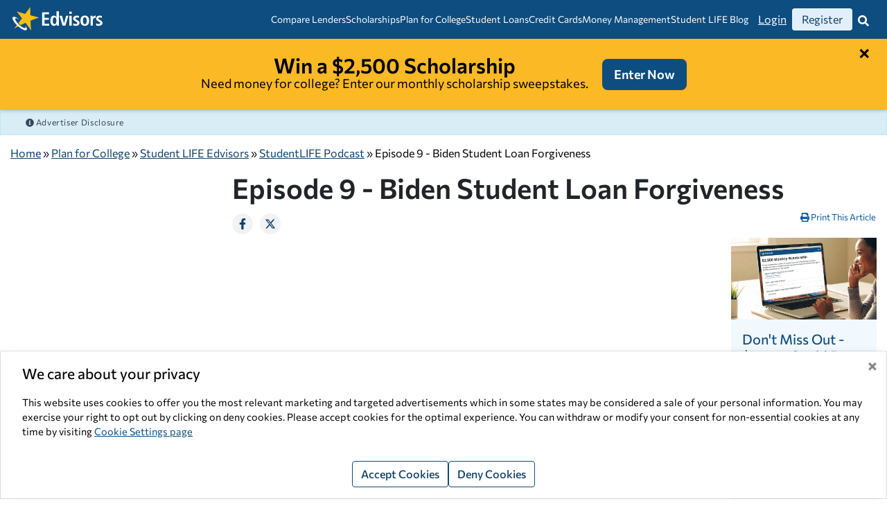

--- FILE ---
content_type: text/html; charset=utf-8
request_url: https://www.edvisors.com/plan-for-college/student-life-blog/student-life-podcast/episode-9---biden-student-loan-forgiveness/
body_size: 24623
content:
<!DOCTYPE html>

<html xmlns="http://www.w3.org/1999/xhtml" xml:lang="en-US" lang="en-US">
<head>
    

    <meta charset="utf-8" />
    <meta http-equiv="X-UA-Compatible" content="IE=edge,chrome=1">
    <meta name="viewport" content="width=device-width, initial-scale=1, viewport-fit=cover" />
    
<title>Episode 9 - Biden Student Loan Forgiveness</title>

    <meta name="robots" content="index,follow" />
    <link rel="canonical" href="https://www.edvisors.com/plan-for-college/student-life-blog/student-life-podcast/episode-9---biden-student-loan-forgiveness/" />
    <meta property="fb:app_id" content="381227921926170" />
<meta property="og:type" content="website" />
<meta property="og:url" content="https://www.edvisors.com/plan-for-college/student-life-blog/student-life-podcast/episode-9---biden-student-loan-forgiveness/" />
<meta property="og:title" content="Episode 9 - Biden Student Loan Forgiveness" />

    <meta property="og:description" content="In this episode Elaine &amp; Tre discuss everything we know so far in regards to the recent announcement of Biden's Student Loan Forgiveness." />
<meta property="og:site_name" content="Edvisors" />
<meta property="og:locale" content="en_US" />

<link rel="preconnect" href="https://www.google.com">
<link rel="preconnect" href="https://www.gstatic.com" crossorigin>
<link rel="preconnect" href="https://app.hubspot.com">
<link rel="preconnect" href="https://static.hsappstatic.net">
    <!-- Google Tag Manager -->
    <script>
        window['__gtm'] = {
            sitekey: "GTM-K5GCTTZ"
        };
    </script>
    <!-- End Google Tag Manager -->
    <!-- Global site tag (gtag.js) - Google Analytics -->
    <script async src="https://www.googletagmanager.com/gtag/js?id=UA-62303796-1"></script>
    <script>
        window.dataLayer = window.dataLayer || [];
        function gtag(){dataLayer.push(arguments);}
        gtag('js', new Date());

        gtag('config', 'UA-62303796-1',  {'site_speed_sample_rate' : 100, 'optimize_id': 'GTM-NZ5TRFJ'});

        //global "edvisors-all" account
        gtag('config', 'UA-62303796-5');;
    </script>
    <!-- End Google Tag Analytics -->

    <link href="/Content/EdvisorsSite/css/edv-legacy.webpack.min.css?v=20260105T111706" media="screen" rel="stylesheet" />
<link href="/Content/EdvisorsSite/css/edv-print.webpack.min.css?v=20260105T111706" media="print" rel="stylesheet" /><link href="/Content/EdvisorsSite/css/edv.webpack.min.css?v=20260105T111706" media="screen" rel="stylesheet" />    <link href="/Content/EdvisorsSite/images/app/apple-touch-icon.png?v=20260105T110948" rel="apple-touch-icon" sizes="180x180" />
    <link href="/Content/EdvisorsSite/images/app/favicon-32x32.png?v=20260105T110948" rel="icon" sizes="32x32" type="image/png" />
    <link href="/Content/EdvisorsSite/images/app/favicon-16x16.png?v=20260105T110948" rel="icon" sizes="16x16" type="image/png" />
    <link href="/Content/EdvisorsSite/site.webmanifest?v=20260105T110948" rel="manifest" />
    
<style>
    @font-face {
        font-family: "Commissioner";
        src: url('/Content/EdvisorsSite/fonts/commissioner-variable-full.woff2') format('woff2');
        font-stretch: 25% 150%;
        font-style: oblique 0deg 10deg;
        font-weight: 100 900;
        font-display: swap;
    }
</style>
<script>
    function loadFonts() {
        if ("fonts" in document) {
            // Optimization for Repeat Views
            if (sessionStorage.fontsLoadedCriticalFoft) {
                // only stage 2 needed here, the subset isn’t needed anymore
                document.documentElement.classList.add("Commissioner");
                return;
            }

            document.fonts.load("1em Commissioner").then(function () {
                document.documentElement.classList.add("Commissioner");

                Promise.all([document.fonts.load("1em Commissioner")]).then(function () {
                    document.documentElement.classList.add("Commissioner");

                    // Optimization for Repeat Views
                    sessionStorage.fontsLoadedCriticalFoft = true;
                });
            });
        }
    }
    loadFonts();
</script>
    
    
    <script>window.corp = { data: {} };</script>
    <script>window.edv = { ajaxUrls: {}, data: {} };</script>
    
    <script>window.MF_DISABLE_COOKIE = true;</script>
    
<script type="text/javascript">
    var sentry_config = {
        environment: 'PROD',
        release: '2026-01-05T11:19:10'
    };
</script>
<script async="async" src="/Content/Shared/js/vendor/sentry.bundle.5.20.1.min.js?v=20260105T110952"></script>
        <style>
@media (max-width: 767px) { .header-stalker {display: none;} }
    </style>
    
</head>
<body>
<div id="pcw" data-page-id="article-page" data-user-auth="false">
	


<div data-section-name="content-wrapper" data-name="content-wrapper" class="content-wrapper">
	<div data-name="header-footer-frame" data-section-name="header-footer-frame" class="header-footer-frame">
    

<a href="#after-navigation" class="sr-only">Skip Navigation</a>


<header data-name="header" data-edv-component="header" data-authenticated="false" class="sticky-top dashboard-header">
    <div class="container-fluid">
        <div class="header-wrapper">
            <div id="header-top" class="header-top">
                <a class="navbar-brand d-print-none" href="https://www.edvisors.com/">
                    <img src="https://www.edvisors.com/media/images/edvisors-site/global/edvisors-logo.svg?v=20210420T205405" height="40" width="153" alt="Edvisors Star Logo"/>
                </a>
                <div class="navbar-brand d-none d-print-flex print-logo">
                    <img src="https://www.edvisors.com/media/images/edvisors-site/global/header-edvisors-print-logo.png?v=20200612T212431" height="40" width="153" alt="Edvisors Logo" loading="lazy" />
                </div>
            </div>
            <div class="header-middle"><div data-edv-component="mega-menu" data-name="three-column-navigation-menu" class="navbar-expand-xl">
    <ul id="mega-menu-toggler" class="mega-menu-toggler">
            <li class="navbar-link-item">
                    <a href="https://www.edvisors.com/compare-lenders/" id="navbarlink-compare-lenders" class="navbar-link anchor-link" aria-expanded="false" aria-controls="mega-menu-card-compare-lenders">
                        Compare Lenders
                        <span class="link-arrow-down" aria-hidden="true" />
                    </a>
                                    <div id="mega-menu-card-compare-lenders" class="mega-menu-card">
                        <div class="max-width-container">
                            <ul class="sublink-list" id="sublink-list-compare-lenders">

                                    <li id="compare-lenders-sublink-item-private-student-loans" data-name="private-student-loans" class="sublink-item">
                                        <a href="https://www.edvisors.com/compare-lenders/" class="sublink-anchor mega-menu-anchor sublink-anchor-active-state">
                                            <span>PRIVATE STUDENT LOANS</span>
                                            <i class="sublink-chevron-right" aria-hidden="true">




        <svg class="fa-glyph fa-chevron-right " xmlns="http://www.w3.org/2000/svg" viewBox="0 0 320 512" height="16" aria-hidden="true" role="img" fill="currentColor">
            <path d="M285.476 272.971L91.132 467.314c-9.373 9.373-24.569 9.373-33.941 0l-22.667-22.667c-9.357-9.357-9.375-24.522-.04-33.901L188.505 256 34.484 101.255c-9.335-9.379-9.317-24.544.04-33.901l22.667-22.667c9.373-9.373 24.569-9.373 33.941 0L285.475 239.03c9.373 9.372 9.373 24.568.001 33.941z"></path>
        </svg>
</i>
                                        </a>
                                    </li>
                                    <li id="compare-lenders-sublink-item-refinance-student-loans" data-name="refinance-student-loans" class="sublink-item">
                                        <a href="https://www.edvisors.com/refinance-student-loans/" class="sublink-anchor mega-menu-anchor ">
                                            <span>REFINANCE STUDENT LOANS</span>
                                            <i class="sublink-chevron-right" aria-hidden="true">




        <svg class="fa-glyph fa-chevron-right " xmlns="http://www.w3.org/2000/svg" viewBox="0 0 320 512" height="16" aria-hidden="true" role="img" fill="currentColor">
            <path d="M285.476 272.971L91.132 467.314c-9.373 9.373-24.569 9.373-33.941 0l-22.667-22.667c-9.357-9.357-9.375-24.522-.04-33.901L188.505 256 34.484 101.255c-9.335-9.379-9.317-24.544.04-33.901l22.667-22.667c9.373-9.373 24.569-9.373 33.941 0L285.475 239.03c9.373 9.372 9.373 24.568.001 33.941z"></path>
        </svg>
</i>
                                        </a>
                                    </li>
                            </ul>
                            <div class="articles-wrapper">

                                    <div class="article-ad-container " data-name="private-student-loans" id="compare-lenders-article-ad-private-student-loans">
                                        <div class="featured-articles-wrapper">
                                            <p class="featured-articles-title">featured articles</p>
                                            <ul id="article-private-student-loans-0" class="articles-list">
                                                    <li class="article-item">
                                                        <a class="article-anchor mega-menu-anchor" href="https://www.edvisors.com/student-loans/private-student-loans/best-private-student-loans/">Best Private Student Loans for January 2026</a>
                                                    </li>
                                                    <li class="article-item">
                                                        <a class="article-anchor mega-menu-anchor" href="https://www.edvisors.com/student-loans/private-student-loans/private-vs-federal-student-loans/">Student Loan Comparison: Federal Loans vs Private Loans</a>
                                                    </li>
                                                    <li class="article-item">
                                                        <a class="article-anchor mega-menu-anchor" href="https://www.edvisors.com/student-loans/parent-student-loans/compare/">Parent PLUS Loans vs Private Student Loans</a>
                                                    </li>
                                                    <li class="article-item">
                                                        <a class="article-anchor mega-menu-anchor" href="https://www.edvisors.com/student-loans/private-student-loans/how-does-student-loan-interest-work/">How Does Interest on Student Loans Work?</a>
                                                    </li>
                                                    <li class="article-item">
                                                        <a class="article-anchor mega-menu-anchor" href="https://www.edvisors.com/student-loans/private-student-loans/student-loan-cosigner/">Private Student Loan Cosigner: Everything you Need to Know</a>
                                                    </li>
                                                                                                    <li class="article-item">
                                                        <a class="article-anchor mega-menu-anchor" href="https://www.edvisors.com/student-loans/private-student-loans/"><em>View All Articles &gt;</em></a>
                                                    </li>

                                            </ul>
                                        </div>
                                        <div class="sub-category-ad">
                                                <div class="advertisemnt-list-container">
        <div data-name="advertisement-list" class="one-column">
                <div data-name="advertisement-item">
                    <div data-edv-component="advertisement"
                         data-placement-type-id="1"
                         data-placement-type="Offer Wall"
                         data-advertisement-id="75"
                         data-start-advertisement-api-url="/ajaxRequest/Offers/StartAdvertisement?ajax=true&amp;disableContextResolving=true"
                         data-campaign-name="SallieMae"
                         data-campaign-type="LenderOffer"
                         data-click-all="true"
                         data-sec-hash="2096b545a27684c7d3edfe30f26bc73aea5a483b"
                         class="ad-placement-offerwall card">
                        <div data-name="ad-no-points" class="two-columns responsive">
<div class="text-center">
<span class="sr-only"></span><img src="https://www.edvisors.com/media/images/common/lender-logos/salliemae_logo_rasp.png?h=60&amp;iar=0&amp;w=206&amp;v=20250401T170105&amp;hash=B97E0ED6B3200AE64E228F50A1CBF6AA" alt="Sallie Mae Logo" height="60" loading="lazy" width="206" />
</div>
<div class="w25 text-center mb-2">
</div>
<div class="w90">
<div class="two-columns flex-center" style="font-weight: 500;">
<p><strong>Fixed Rates:</strong> 2.89% APR - 17.49% APR<sup><a href="https://www.edvisors.com/disclaimers/sallie-mae/">1</a></sup></p>
<p><strong>Variable Rates:</strong> 3.87% APR - 16.50% APR<sup><a href="https://www.edvisors.com/disclaimers/sallie-mae/">1</a></sup></p>

</div>
</div>
<img class="d-none" src="#" width="1" height="1" alt="">
<div class="mt-2">
<div class="text-center">
<a class="btn btn-red btn btn-red" title="Apply for a Sallie Mae Private Student Loan" href="https://www.edvisors.com/apply/lender/sallie-mae/">Apply Now</a></div>
</div>
</div>
<button data-edv-component="banner-ad-modal" data-toggle="modal" data-target="#advertiserDisclosureModal" data-theme="light" data-is-sticky="true" data-placement="tr" aria-label="Why This Advertisement Is Being Shown">
<span class="ad-disclosure-icon" aria-hidden="true">
<img src="/media/images/edvisors-site/icons/info-circle-blue.png" style="width:16px; height:16px;" alt="">
</span>
<span aria-hidden="true" class="banner-ad-modal-header">Advertisement</span>
</button>
                    </div>
                </div>
        </div>
    </div>

                                        </div>
                                    </div>
                                    <div class="article-ad-container d-none" data-name="refinance-student-loans" id="compare-lenders-article-ad-refinance-student-loans">
                                        <div class="featured-articles-wrapper">
                                            <p class="featured-articles-title">featured articles</p>
                                            <ul id="article-refinance-student-loans-1" class="articles-list">
                                                    <li class="article-item">
                                                        <a class="article-anchor mega-menu-anchor" href="https://www.edvisors.com/refinance-student-loans/">Compare Lenders</a>
                                                    </li>
                                                    <li class="article-item">
                                                        <a class="article-anchor mega-menu-anchor" href="https://www.edvisors.com/student-loans/repay-student-loans/refinance/best-companies-to-refinance-student-loans/">Best Student Loan Refinance Companies for January 2026</a>
                                                    </li>
                                                    <li class="article-item">
                                                        <a class="article-anchor mega-menu-anchor" href="https://www.edvisors.com/student-loans/repay-student-loans/federal/repayment/">Federal Student Loan Repayment Plans</a>
                                                    </li>
                                                    <li class="article-item">
                                                        <a class="article-anchor mega-menu-anchor" href="https://www.edvisors.com/student-loans/repay-student-loans/federal/forgiveness/">Student Loan Forgiveness: How to Get Student Loans Forgiven</a>
                                                    </li>
                                                    <li class="article-item">
                                                        <a class="article-anchor mega-menu-anchor" href="https://www.edvisors.com/student-loans/repay-student-loans/repayment-plans/">Repayment Plans for Private Student Loans</a>
                                                    </li>
                                                    <li class="article-item">
                                                        <a class="article-anchor mega-menu-anchor" href="https://www.edvisors.com/student-loans/repay-student-loans/federal/parent-plus-loan-forgiveness/">Parent PLUS Loan Forgiveness</a>
                                                    </li>
                                                                                                    <li class="article-item">
                                                        <a class="article-anchor mega-menu-anchor" href="https://www.edvisors.com/student-loans/repay-student-loans/"><em>View All Articles &gt;</em></a>
                                                    </li>

                                            </ul>
                                        </div>
                                        <div class="sub-category-ad">
                                                <div class="advertisemnt-list-container">
        <div data-name="advertisement-list" class="one-column">
                <div data-name="advertisement-item">
                    <div data-edv-component="advertisement"
                         data-placement-type-id="1"
                         data-placement-type="Offer Wall"
                         data-advertisement-id="15094"
                         data-start-advertisement-api-url="/ajaxRequest/Offers/StartAdvertisement?ajax=true&amp;disableContextResolving=true"
                         data-campaign-name="EarnestRefi"
                         data-campaign-type="RefiLenderOffer"
                         data-click-all="true"
                         data-sec-hash="76cbc102a39a88282e34e2e37fe0b7d34947e40b"
                         class="ad-placement-offerwall card">
                        <div data-name="ad-no-points" class="two-columns responsive">
<div class="text-center">
<span class="sr-only"></span><img src="https://www.edvisors.com/media/images/edvisors-site/student-loans/lender-info/logo_green_rgb.png?h=60&amp;iar=0&amp;w=206&amp;v=20240124T230522&amp;hash=2C6871078FCB9E35D2B98D6C03E70A32" alt="Earnest Private Student Loan" height="60" loading="lazy" width="206" />
</div>
<div class="w25 text-center mb-2">
</div>
<div class="w90">
<div class="two-columns flex-center" style="font-weight: 500;">
<p><strong>Fixed rates as low as:</strong>&nbsp;4.45% APR (with Autopay)<a href="https://www.edvisors.com/refi-disclaimers/earnest-refinance-disclaimers/"><sup>*</sup></a></p>
<p><strong>Variable rates as low as:</strong> 5.88% APR (with Autopay)<a href="https://www.edvisors.com/refi-disclaimers/earnest-refinance-disclaimers/"><sup>*</sup></a></p>
</div>
</div>
<img class="d-none" src="#" width="1" height="1" alt="">
<div class="mt-2">
<div class="text-center">
<a class="btn btn-red btn btn-red" href="https://www.edvisors.com/refinance-student-loans/earnest-refi/">Apply Now</a></div>
</div>
</div>
<button data-edv-component="banner-ad-modal" data-toggle="modal" data-target="#advertiserDisclosureModal" data-theme="light" data-is-sticky="true" data-placement="tr" aria-label="Why This Advertisement Is Being Shown">
<span class="ad-disclosure-icon" aria-hidden="true">
<img src="/media/images/edvisors-site/icons/info-circle-blue.png" style="width:16px; height:16px;" alt="">
</span>
<span aria-hidden="true" class="banner-ad-modal-header">Advertisement</span>
</button>
                    </div>
                </div>
        </div>
    </div>

                                        </div>
                                    </div>
                            </div>
                        </div>
                    </div>
            </li>
            <li class="navbar-link-item">
                    <a href="https://www.edvisors.com/scholarships/" id="navbarlink-scholarships" class="navbar-link anchor-link" aria-expanded="false" aria-controls="mega-menu-card-scholarships">
                        Scholarships
                        <span class="link-arrow-down" aria-hidden="true" />
                    </a>
                                    <div id="mega-menu-card-scholarships" class="mega-menu-card">
                        <div class="max-width-container">
                            <ul class="sublink-list" id="sublink-list-scholarships">

                                    <li id="scholarships-sublink-item-college-grants" data-name="college-grants" class="sublink-item">
                                        <a href="https://www.edvisors.com/plan-for-college/scholarships/college-grants/" class="sublink-anchor mega-menu-anchor sublink-anchor-active-state">
                                            <span>COLLEGE GRANTS</span>
                                            <i class="sublink-chevron-right" aria-hidden="true">




        <svg class="fa-glyph fa-chevron-right " xmlns="http://www.w3.org/2000/svg" viewBox="0 0 320 512" height="16" aria-hidden="true" role="img" fill="currentColor">
            <path d="M285.476 272.971L91.132 467.314c-9.373 9.373-24.569 9.373-33.941 0l-22.667-22.667c-9.357-9.357-9.375-24.522-.04-33.901L188.505 256 34.484 101.255c-9.335-9.379-9.317-24.544.04-33.901l22.667-22.667c9.373-9.373 24.569-9.373 33.941 0L285.475 239.03c9.373 9.372 9.373 24.568.001 33.941z"></path>
        </svg>
</i>
                                        </a>
                                    </li>
                                    <li id="scholarships-sublink-item-college-scholarships" data-name="college-scholarships" class="sublink-item">
                                        <a href="https://www.edvisors.com/plan-for-college/scholarships/college-scholarships/" class="sublink-anchor mega-menu-anchor ">
                                            <span>COLLEGE SCHOLARSHIPS</span>
                                            <i class="sublink-chevron-right" aria-hidden="true">




        <svg class="fa-glyph fa-chevron-right " xmlns="http://www.w3.org/2000/svg" viewBox="0 0 320 512" height="16" aria-hidden="true" role="img" fill="currentColor">
            <path d="M285.476 272.971L91.132 467.314c-9.373 9.373-24.569 9.373-33.941 0l-22.667-22.667c-9.357-9.357-9.375-24.522-.04-33.901L188.505 256 34.484 101.255c-9.335-9.379-9.317-24.544.04-33.901l22.667-22.667c9.373-9.373 24.569-9.373 33.941 0L285.475 239.03c9.373 9.372 9.373 24.568.001 33.941z"></path>
        </svg>
</i>
                                        </a>
                                    </li>
                                    <li id="scholarships-sublink-item-employer" data-name="employer" class="sublink-item">
                                        <a href="https://www.edvisors.com/plan-for-college/scholarships/employer/" class="sublink-anchor mega-menu-anchor ">
                                            <span>EMPLOYER</span>
                                            <i class="sublink-chevron-right" aria-hidden="true">




        <svg class="fa-glyph fa-chevron-right " xmlns="http://www.w3.org/2000/svg" viewBox="0 0 320 512" height="16" aria-hidden="true" role="img" fill="currentColor">
            <path d="M285.476 272.971L91.132 467.314c-9.373 9.373-24.569 9.373-33.941 0l-22.667-22.667c-9.357-9.357-9.375-24.522-.04-33.901L188.505 256 34.484 101.255c-9.335-9.379-9.317-24.544.04-33.901l22.667-22.667c9.373-9.373 24.569-9.373 33.941 0L285.475 239.03c9.373 9.372 9.373 24.568.001 33.941z"></path>
        </svg>
</i>
                                        </a>
                                    </li>
                                    <li id="scholarships-sublink-item-military" data-name="military" class="sublink-item">
                                        <a href="https://www.edvisors.com/plan-for-college/scholarships/military/" class="sublink-anchor mega-menu-anchor ">
                                            <span>MILITARY</span>
                                            <i class="sublink-chevron-right" aria-hidden="true">




        <svg class="fa-glyph fa-chevron-right " xmlns="http://www.w3.org/2000/svg" viewBox="0 0 320 512" height="16" aria-hidden="true" role="img" fill="currentColor">
            <path d="M285.476 272.971L91.132 467.314c-9.373 9.373-24.569 9.373-33.941 0l-22.667-22.667c-9.357-9.357-9.375-24.522-.04-33.901L188.505 256 34.484 101.255c-9.335-9.379-9.317-24.544.04-33.901l22.667-22.667c9.373-9.373 24.569-9.373 33.941 0L285.475 239.03c9.373 9.372 9.373 24.568.001 33.941z"></path>
        </svg>
</i>
                                        </a>
                                    </li>
                            </ul>
                            <div class="articles-wrapper">

                                    <div class="article-ad-container " data-name="college-grants" id="scholarships-article-ad-college-grants">
                                        <div class="featured-articles-wrapper">
                                            <p class="featured-articles-title">featured articles</p>
                                            <ul id="article-college-grants-0" class="articles-list">
                                                    <li class="article-item">
                                                        <a class="article-anchor mega-menu-anchor" href="https://www.edvisors.com/ask/faq/difference-between-scholarships-and-grants/">What&#39;s the difference between scholarships and grants?</a>
                                                    </li>
                                                    <li class="article-item">
                                                        <a class="article-anchor mega-menu-anchor" href="https://www.edvisors.com/plan-for-college/scholarships/college-grants/graduate-fellowships/">Graduate Fellowships</a>
                                                    </li>
                                                                                                    <li class="article-item">
                                                        <a class="article-anchor mega-menu-anchor" href="https://www.edvisors.com/plan-for-college/scholarships/college-grants/all-articles/"><em>View All Articles &gt;</em></a>
                                                    </li>

                                            </ul>
                                        </div>
                                        <div class="sub-category-ad">
                                                <div class="advertisemnt-list-container">
        <div data-name="advertisement-list" class="one-column">
                <div data-name="advertisement-item">
                    <div data-edv-component="advertisement"
                         data-placement-type-id="41"
                         data-placement-type="Native"
                         data-advertisement-id="16946"
                         data-start-advertisement-api-url="/ajaxRequest/Offers/StartAdvertisement?ajax=true&amp;disableContextResolving=true"
                         data-campaign-name="2500MonthlyScholarship_Edvisors"
                         data-campaign-type="Header Nav"
                         data-click-all="false"
                         data-sec-hash="de3095f87bb9a617ef32753f55a8d29b5c84f8ee"
                         class="ad-placement-native">
                        <div class="mx-auto">
<a rel="noopener noreferrer" class="click" href="https://go.edvisors.com/aff_c?offer_id=2047&aff_id=2595" target="_blank"><img src="https://www.edvisors.com/media/images/edvisors-site/advertisements/edv-2500-monthly-300-x-250-px.png?h=250&amp;iar=0&amp;w=300&amp;v=20250403T183902&amp;hash=E0EC4C2A8FE6A2AA2FF85909B3975CD4" alt="Enter to Win $2,500 to Help Pay for College" title="Edvisors $2,500 Monthly Scholarship" /></a>
</div>
                    </div>
                </div>
        </div>
    </div>

                                        </div>
                                    </div>
                                    <div class="article-ad-container d-none" data-name="college-scholarships" id="scholarships-article-ad-college-scholarships">
                                        <div class="featured-articles-wrapper">
                                            <p class="featured-articles-title">featured articles</p>
                                            <ul id="article-college-scholarships-1" class="articles-list">
                                                    <li class="article-item">
                                                        <a class="article-anchor mega-menu-anchor" href="https://www.edvisors.com/plan-for-college/scholarships/college-scholarships/how-to-find-scholarships/">How to Find Scholarships</a>
                                                    </li>
                                                    <li class="article-item">
                                                        <a class="article-anchor mega-menu-anchor" href="https://www.edvisors.com/plan-for-college/scholarships/college-scholarships/how-to-win/">Top Tips for Winning Scholarships for College</a>
                                                    </li>
                                                    <li class="article-item">
                                                        <a class="article-anchor mega-menu-anchor" href="https://www.edvisors.com/plan-for-college/scholarships/college-scholarships/free-scholarships/">Apply for Free Scholarships for College</a>
                                                    </li>
                                                    <li class="article-item">
                                                        <a class="article-anchor mega-menu-anchor" href="https://www.edvisors.com/plan-for-college/scholarships/college-scholarships/popular-scholarships/">Most Popular Scholarships for College Students in 2026</a>
                                                    </li>
                                                                                                    <li class="article-item">
                                                        <a class="article-anchor mega-menu-anchor" href="https://www.edvisors.com/plan-for-college/scholarships/college-scholarships/all-articles/"><em>View All Articles &gt;</em></a>
                                                    </li>

                                            </ul>
                                        </div>
                                        <div class="sub-category-ad">
                                                <div class="advertisemnt-list-container">
        <div data-name="advertisement-list" class="one-column">
                <div data-name="advertisement-item">
                    <div data-edv-component="advertisement"
                         data-placement-type-id="41"
                         data-placement-type="Native"
                         data-advertisement-id="16946"
                         data-start-advertisement-api-url="/ajaxRequest/Offers/StartAdvertisement?ajax=true&amp;disableContextResolving=true"
                         data-campaign-name="2500MonthlyScholarship_Edvisors"
                         data-campaign-type="Header Nav"
                         data-click-all="false"
                         data-sec-hash="de3095f87bb9a617ef32753f55a8d29b5c84f8ee"
                         class="ad-placement-native">
                        <div class="mx-auto">
<a rel="noopener noreferrer" class="click" href="https://go.edvisors.com/aff_c?offer_id=2047&aff_id=2595" target="_blank"><img src="https://www.edvisors.com/media/images/edvisors-site/advertisements/edv-2500-monthly-300-x-250-px.png?h=250&amp;iar=0&amp;w=300&amp;v=20250403T183902&amp;hash=E0EC4C2A8FE6A2AA2FF85909B3975CD4" alt="Enter to Win $2,500 to Help Pay for College" title="Edvisors $2,500 Monthly Scholarship" /></a>
</div>
                    </div>
                </div>
        </div>
    </div>

                                        </div>
                                    </div>
                                    <div class="article-ad-container d-none" data-name="employer" id="scholarships-article-ad-employer">
                                        <div class="featured-articles-wrapper">
                                            <p class="featured-articles-title">featured articles</p>
                                            <ul id="article-employer-2" class="articles-list">
                                                    <li class="article-item">
                                                        <a class="article-anchor mega-menu-anchor" href="https://www.edvisors.com/plan-for-college/scholarships/employer/federal-student-loans-work-study/">What is Federal Work Study Program?  </a>
                                                    </li>
                                                    <li class="article-item">
                                                        <a class="article-anchor mega-menu-anchor" href="https://www.edvisors.com/plan-for-college/scholarships/employer/tuition-waivers/">Employer Tuition Assistance Programs: How Do They Work?</a>
                                                    </li>
                                                                                                    <li class="article-item">
                                                        <a class="article-anchor mega-menu-anchor" href="https://www.edvisors.com/plan-for-college/scholarships/employer/all-articles/"><em>View All Articles &gt;</em></a>
                                                    </li>

                                            </ul>
                                        </div>
                                        <div class="sub-category-ad">
                                                <div class="advertisemnt-list-container">
        <div data-name="advertisement-list" class="one-column">
                <div data-name="advertisement-item">
                    <div data-edv-component="advertisement"
                         data-placement-type-id="41"
                         data-placement-type="Native"
                         data-advertisement-id="16946"
                         data-start-advertisement-api-url="/ajaxRequest/Offers/StartAdvertisement?ajax=true&amp;disableContextResolving=true"
                         data-campaign-name="2500MonthlyScholarship_Edvisors"
                         data-campaign-type="Header Nav"
                         data-click-all="false"
                         data-sec-hash="de3095f87bb9a617ef32753f55a8d29b5c84f8ee"
                         class="ad-placement-native">
                        <div class="mx-auto">
<a rel="noopener noreferrer" class="click" href="https://go.edvisors.com/aff_c?offer_id=2047&aff_id=2595" target="_blank"><img src="https://www.edvisors.com/media/images/edvisors-site/advertisements/edv-2500-monthly-300-x-250-px.png?h=250&amp;iar=0&amp;w=300&amp;v=20250403T183902&amp;hash=E0EC4C2A8FE6A2AA2FF85909B3975CD4" alt="Enter to Win $2,500 to Help Pay for College" title="Edvisors $2,500 Monthly Scholarship" /></a>
</div>
                    </div>
                </div>
        </div>
    </div>

                                        </div>
                                    </div>
                                    <div class="article-ad-container d-none" data-name="military" id="scholarships-article-ad-military">
                                        <div class="featured-articles-wrapper">
                                            <p class="featured-articles-title">featured articles</p>
                                            <ul id="article-military-3" class="articles-list">
                                                    <li class="article-item">
                                                        <a class="article-anchor mega-menu-anchor" href="https://www.edvisors.com/plan-for-college/scholarships/military/gi-bill/">GI Bill</a>
                                                    </li>
                                                    <li class="article-item">
                                                        <a class="article-anchor mega-menu-anchor" href="https://www.edvisors.com/plan-for-college/scholarships/military/academies/">Military Service Academies</a>
                                                    </li>
                                                    <li class="article-item">
                                                        <a class="article-anchor mega-menu-anchor" href="https://www.edvisors.com/plan-for-college/scholarships/military/rotc/">ROTC Scholarships</a>
                                                    </li>
                                                                                                    <li class="article-item">
                                                        <a class="article-anchor mega-menu-anchor" href="https://www.edvisors.com/plan-for-college/scholarships/military/all-articles/"><em>View All Articles &gt;</em></a>
                                                    </li>

                                            </ul>
                                        </div>
                                        <div class="sub-category-ad">
                                                <div class="advertisemnt-list-container">
        <div data-name="advertisement-list" class="one-column">
                <div data-name="advertisement-item">
                    <div data-edv-component="advertisement"
                         data-placement-type-id="41"
                         data-placement-type="Native"
                         data-advertisement-id="16946"
                         data-start-advertisement-api-url="/ajaxRequest/Offers/StartAdvertisement?ajax=true&amp;disableContextResolving=true"
                         data-campaign-name="2500MonthlyScholarship_Edvisors"
                         data-campaign-type="Header Nav"
                         data-click-all="false"
                         data-sec-hash="de3095f87bb9a617ef32753f55a8d29b5c84f8ee"
                         class="ad-placement-native">
                        <div class="mx-auto">
<a rel="noopener noreferrer" class="click" href="https://go.edvisors.com/aff_c?offer_id=2047&aff_id=2595" target="_blank"><img src="https://www.edvisors.com/media/images/edvisors-site/advertisements/edv-2500-monthly-300-x-250-px.png?h=250&amp;iar=0&amp;w=300&amp;v=20250403T183902&amp;hash=E0EC4C2A8FE6A2AA2FF85909B3975CD4" alt="Enter to Win $2,500 to Help Pay for College" title="Edvisors $2,500 Monthly Scholarship" loading="lazy" /></a>
</div>
                    </div>
                </div>
        </div>
    </div>

                                        </div>
                                    </div>
                            </div>
                        </div>
                    </div>
            </li>
            <li class="navbar-link-item">
                    <a href="https://www.edvisors.com/plan-for-college/" id="navbarlink-plan-for-college" class="navbar-link anchor-link" aria-expanded="false" aria-controls="mega-menu-card-plan-for-college">
                        Plan for College
                        <span class="link-arrow-down" aria-hidden="true" />
                    </a>
                                    <div id="mega-menu-card-plan-for-college" class="mega-menu-card">
                        <div class="max-width-container">
                            <ul class="sublink-list" id="sublink-list-plan-for-college">

                                    <li id="plan-for-college-sublink-item-careers" data-name="careers" class="sublink-item">
                                        <a href="https://www.edvisors.com/plan-for-college/careers/" class="sublink-anchor mega-menu-anchor sublink-anchor-active-state">
                                            <span>CAREERS</span>
                                            <i class="sublink-chevron-right" aria-hidden="true">




        <svg class="fa-glyph fa-chevron-right " xmlns="http://www.w3.org/2000/svg" viewBox="0 0 320 512" height="16" aria-hidden="true" role="img" fill="currentColor">
            <path d="M285.476 272.971L91.132 467.314c-9.373 9.373-24.569 9.373-33.941 0l-22.667-22.667c-9.357-9.357-9.375-24.522-.04-33.901L188.505 256 34.484 101.255c-9.335-9.379-9.317-24.544.04-33.901l22.667-22.667c9.373-9.373 24.569-9.373 33.941 0L285.475 239.03c9.373 9.372 9.373 24.568.001 33.941z"></path>
        </svg>
</i>
                                        </a>
                                    </li>
                                    <li id="plan-for-college-sublink-item-college-admissions" data-name="college-admissions" class="sublink-item">
                                        <a href="https://www.edvisors.com/plan-for-college/college-admissions/" class="sublink-anchor mega-menu-anchor ">
                                            <span>COLLEGE ADMISSIONS</span>
                                            <i class="sublink-chevron-right" aria-hidden="true">




        <svg class="fa-glyph fa-chevron-right " xmlns="http://www.w3.org/2000/svg" viewBox="0 0 320 512" height="16" aria-hidden="true" role="img" fill="currentColor">
            <path d="M285.476 272.971L91.132 467.314c-9.373 9.373-24.569 9.373-33.941 0l-22.667-22.667c-9.357-9.357-9.375-24.522-.04-33.901L188.505 256 34.484 101.255c-9.335-9.379-9.317-24.544.04-33.901l22.667-22.667c9.373-9.373 24.569-9.373 33.941 0L285.475 239.03c9.373 9.372 9.373 24.568.001 33.941z"></path>
        </svg>
</i>
                                        </a>
                                    </li>
                                    <li id="plan-for-college-sublink-item-fafsa" data-name="fafsa" class="sublink-item">
                                        <a href="https://www.edvisors.com/plan-for-college/fafsa/" class="sublink-anchor mega-menu-anchor ">
                                            <span>FAFSA</span>
                                            <i class="sublink-chevron-right" aria-hidden="true">




        <svg class="fa-glyph fa-chevron-right " xmlns="http://www.w3.org/2000/svg" viewBox="0 0 320 512" height="16" aria-hidden="true" role="img" fill="currentColor">
            <path d="M285.476 272.971L91.132 467.314c-9.373 9.373-24.569 9.373-33.941 0l-22.667-22.667c-9.357-9.357-9.375-24.522-.04-33.901L188.505 256 34.484 101.255c-9.335-9.379-9.317-24.544.04-33.901l22.667-22.667c9.373-9.373 24.569-9.373 33.941 0L285.475 239.03c9.373 9.372 9.373 24.568.001 33.941z"></path>
        </svg>
</i>
                                        </a>
                                    </li>
                                    <li id="plan-for-college-sublink-item-scholarships" data-name="scholarships" class="sublink-item">
                                        <a href="https://www.edvisors.com/plan-for-college/scholarships/" class="sublink-anchor mega-menu-anchor ">
                                            <span>SCHOLARSHIPS</span>
                                            <i class="sublink-chevron-right" aria-hidden="true">




        <svg class="fa-glyph fa-chevron-right " xmlns="http://www.w3.org/2000/svg" viewBox="0 0 320 512" height="16" aria-hidden="true" role="img" fill="currentColor">
            <path d="M285.476 272.971L91.132 467.314c-9.373 9.373-24.569 9.373-33.941 0l-22.667-22.667c-9.357-9.357-9.375-24.522-.04-33.901L188.505 256 34.484 101.255c-9.335-9.379-9.317-24.544.04-33.901l22.667-22.667c9.373-9.373 24.569-9.373 33.941 0L285.475 239.03c9.373 9.372 9.373 24.568.001 33.941z"></path>
        </svg>
</i>
                                        </a>
                                    </li>
                                    <li id="plan-for-college-sublink-item-paying-for-college" data-name="paying-for-college" class="sublink-item">
                                        <a href="https://www.edvisors.com/plan-for-college/paying-for-college/" class="sublink-anchor mega-menu-anchor ">
                                            <span>PAYING FOR COLLEGE</span>
                                            <i class="sublink-chevron-right" aria-hidden="true">




        <svg class="fa-glyph fa-chevron-right " xmlns="http://www.w3.org/2000/svg" viewBox="0 0 320 512" height="16" aria-hidden="true" role="img" fill="currentColor">
            <path d="M285.476 272.971L91.132 467.314c-9.373 9.373-24.569 9.373-33.941 0l-22.667-22.667c-9.357-9.357-9.375-24.522-.04-33.901L188.505 256 34.484 101.255c-9.335-9.379-9.317-24.544.04-33.901l22.667-22.667c9.373-9.373 24.569-9.373 33.941 0L285.475 239.03c9.373 9.372 9.373 24.568.001 33.941z"></path>
        </svg>
</i>
                                        </a>
                                    </li>
                                    <li id="plan-for-college-sublink-item-student-life-blog" data-name="student-life-blog" class="sublink-item">
                                        <a href="https://www.edvisors.com/plan-for-college/student-life-blog/" class="sublink-anchor mega-menu-anchor ">
                                            <span>STUDENT LIFE BLOG</span>
                                            <i class="sublink-chevron-right" aria-hidden="true">




        <svg class="fa-glyph fa-chevron-right " xmlns="http://www.w3.org/2000/svg" viewBox="0 0 320 512" height="16" aria-hidden="true" role="img" fill="currentColor">
            <path d="M285.476 272.971L91.132 467.314c-9.373 9.373-24.569 9.373-33.941 0l-22.667-22.667c-9.357-9.357-9.375-24.522-.04-33.901L188.505 256 34.484 101.255c-9.335-9.379-9.317-24.544.04-33.901l22.667-22.667c9.373-9.373 24.569-9.373 33.941 0L285.475 239.03c9.373 9.372 9.373 24.568.001 33.941z"></path>
        </svg>
</i>
                                        </a>
                                    </li>
                            </ul>
                            <div class="articles-wrapper">

                                    <div class="article-ad-container " data-name="careers" id="plan-for-college-article-ad-careers">
                                        <div class="featured-articles-wrapper">
                                            <p class="featured-articles-title">featured articles</p>
                                            <ul id="article-careers-0" class="articles-list">
                                                    <li class="article-item">
                                                        <a class="article-anchor mega-menu-anchor" href="https://www.edvisors.com/plan-for-college/careers/best-job-search-sites/">Best Job Search Sites January 2026</a>
                                                    </li>
                                                    <li class="article-item">
                                                        <a class="article-anchor mega-menu-anchor" href="https://www.edvisors.com/plan-for-college/careers/resumes-that-get-noticed/">Resumes That Get Noticed</a>
                                                    </li>
                                                    <li class="article-item">
                                                        <a class="article-anchor mega-menu-anchor" href="https://www.edvisors.com/plan-for-college/careers/high-paying-careers/">High Paying Careers</a>
                                                    </li>
                                                    <li class="article-item">
                                                        <a class="article-anchor mega-menu-anchor" href="https://www.edvisors.com/plan-for-college/careers/stem-careers/">STEM Careers</a>
                                                    </li>
                                                                                                    <li class="article-item">
                                                        <a class="article-anchor mega-menu-anchor" href="https://www.edvisors.com/plan-for-college/careers/"><em>View All Articles &gt;</em></a>
                                                    </li>

                                            </ul>
                                        </div>
                                        <div class="sub-category-ad">
                                                <div class="advertisemnt-list-container">
        <div data-name="advertisement-list" class="one-column">
                <div data-name="advertisement-item">
                    <div data-edv-component="advertisement"
                         data-placement-type-id="41"
                         data-placement-type="Native"
                         data-advertisement-id="16950"
                         data-start-advertisement-api-url="/ajaxRequest/Offers/StartAdvertisement?ajax=true&amp;disableContextResolving=true"
                         data-campaign-name="gradguard-mm"
                         data-campaign-type="MoneyMGMT"
                         data-click-all="false"
                         data-sec-hash="c5eea101666190e6a6f3cd4a925a8e9e4a7e27da"
                         class="ad-placement-native">
                        <div class="">
<a rel="noopener noreferrer" class="click" href="https://go.edvisors.com/aff_c?offer_id=2079&aff_id=4548&aff_sub=widget" target="_blank"><img src="https://www.edvisors.com/media/images/edvisors-site/advertisements/gradguard-1.png?h=1080&amp;iar=0&amp;w=1080&amp;v=20250522T184755&amp;hash=1045032EF602787B0450A1A8BEB450D5" alt="Are you ready for college? You are with GradGuard" loading="lazy" /></a>
<div class="d-flex justify-content-center align-items-center">
<button data-edv-component="banner-ad-modal" data-toggle="modal" data-target="#finAdvertiserDisclosureModal" data-theme="light" data-is-sticky="false" data-placement="" aria-label="Why This Advertisement Is Being Shown">
<span class="ad-disclosure-icon" aria-hidden="true">
<img src="/media/images/edvisors-site/icons/info-circle-blue.png" style="width:16px; height:16px;" alt="">
</span>
<span aria-hidden="true" class="banner-ad-modal-header">Advertisement</span>
</button></div>
</div>
                    </div>
                </div>
        </div>
    </div>

                                        </div>
                                    </div>
                                    <div class="article-ad-container d-none" data-name="college-admissions" id="plan-for-college-article-ad-college-admissions">
                                        <div class="featured-articles-wrapper">
                                            <p class="featured-articles-title">featured articles</p>
                                            <ul id="article-college-admissions-1" class="articles-list">
                                                    <li class="article-item">
                                                        <a class="article-anchor mega-menu-anchor" href="https://www.edvisors.com/plan-for-college/college-admissions/academic-fit/">Determining College Academic Fit: Reach, Match and Safety Schools</a>
                                                    </li>
                                                    <li class="article-item">
                                                        <a class="article-anchor mega-menu-anchor" href="https://www.edvisors.com/plan-for-college/college-admissions/need-blind-admissions/">Need-Blind Admissions</a>
                                                    </li>
                                                    <li class="article-item">
                                                        <a class="article-anchor mega-menu-anchor" href="https://www.edvisors.com/plan-for-college/college-admissions/how-long-is-a-college-essay/">How Long is a College Essay</a>
                                                    </li>
                                                    <li class="article-item">
                                                        <a class="article-anchor mega-menu-anchor" href="https://www.edvisors.com/plan-for-college/college-admissions/when-are-college-applications-due/">When are College Applications Due</a>
                                                    </li>
                                                    <li class="article-item">
                                                        <a class="article-anchor mega-menu-anchor" href="https://www.edvisors.com/plan-for-college/college-admissions/how-to-write-a-good-college-essay/">How to Write a Good College Essay</a>
                                                    </li>
                                                                                                    <li class="article-item">
                                                        <a class="article-anchor mega-menu-anchor" href="https://www.edvisors.com/plan-for-college/college-admissions/"><em>View All Articles &gt;</em></a>
                                                    </li>

                                            </ul>
                                        </div>
                                        <div class="sub-category-ad">
                                                <div class="advertisemnt-list-container">
        <div data-name="advertisement-list" class="one-column">
                <div data-name="advertisement-item">
                    <div data-edv-component="advertisement"
                         data-placement-type-id="41"
                         data-placement-type="Native"
                         data-advertisement-id="16946"
                         data-start-advertisement-api-url="/ajaxRequest/Offers/StartAdvertisement?ajax=true&amp;disableContextResolving=true"
                         data-campaign-name="2500MonthlyScholarship_Edvisors"
                         data-campaign-type="Header Nav"
                         data-click-all="false"
                         data-sec-hash="de3095f87bb9a617ef32753f55a8d29b5c84f8ee"
                         class="ad-placement-native">
                        <div class="mx-auto">
<a rel="noopener noreferrer" class="click" href="https://go.edvisors.com/aff_c?offer_id=2047&aff_id=2595" target="_blank"><img src="https://www.edvisors.com/media/images/edvisors-site/advertisements/edv-2500-monthly-300-x-250-px.png?h=250&amp;iar=0&amp;w=300&amp;v=20250403T183902&amp;hash=E0EC4C2A8FE6A2AA2FF85909B3975CD4" alt="Enter to Win $2,500 to Help Pay for College" title="Edvisors $2,500 Monthly Scholarship" loading="lazy" /></a>
</div>
                    </div>
                </div>
        </div>
    </div>

                                        </div>
                                    </div>
                                    <div class="article-ad-container d-none" data-name="fafsa" id="plan-for-college-article-ad-fafsa">
                                        <div class="featured-articles-wrapper">
                                            <p class="featured-articles-title">featured articles</p>
                                            <ul id="article-fafsa-2" class="articles-list">
                                                    <li class="article-item">
                                                        <a class="article-anchor mega-menu-anchor" href="https://www.edvisors.com/student-loans/fafsa/filing-the-fafsa/">Filing the FAFSA 2026-2027: A Simple Guide for Students</a>
                                                    </li>
                                                    <li class="article-item">
                                                        <a class="article-anchor mega-menu-anchor" href="https://www.edvisors.com/student-loans/fafsa/fafsa-deadlines/">FAFSA&#174; Deadlines for 2026-2027</a>
                                                    </li>
                                                    <li class="article-item">
                                                        <a class="article-anchor mega-menu-anchor" href="https://www.edvisors.com/student-loans/fafsa/fafsa-faq/">FAFSA FAQ - Your FAFSA Questions Answered</a>
                                                    </li>
                                                                                                    <li class="article-item">
                                                        <a class="article-anchor mega-menu-anchor" href="https://www.edvisors.com/plan-for-college/fafsa/"><em>View All Articles &gt;</em></a>
                                                    </li>

                                            </ul>
                                        </div>
                                        <div class="sub-category-ad">
                                                <div class="advertisemnt-list-container">
        <div data-name="advertisement-list" class="one-column">
                <div data-name="advertisement-item">
                    <div data-edv-component="advertisement"
                         data-placement-type-id="41"
                         data-placement-type="Native"
                         data-advertisement-id="16946"
                         data-start-advertisement-api-url="/ajaxRequest/Offers/StartAdvertisement?ajax=true&amp;disableContextResolving=true"
                         data-campaign-name="2500MonthlyScholarship_Edvisors"
                         data-campaign-type="Header Nav"
                         data-click-all="false"
                         data-sec-hash="de3095f87bb9a617ef32753f55a8d29b5c84f8ee"
                         class="ad-placement-native">
                        <div class="mx-auto">
<a rel="noopener noreferrer" class="click" href="https://go.edvisors.com/aff_c?offer_id=2047&aff_id=2595" target="_blank"><img src="https://www.edvisors.com/media/images/edvisors-site/advertisements/edv-2500-monthly-300-x-250-px.png?h=250&amp;iar=0&amp;w=300&amp;v=20250403T183902&amp;hash=E0EC4C2A8FE6A2AA2FF85909B3975CD4" alt="Enter to Win $2,500 to Help Pay for College" title="Edvisors $2,500 Monthly Scholarship" loading="lazy" /></a>
</div>
                    </div>
                </div>
        </div>
    </div>

                                        </div>
                                    </div>
                                    <div class="article-ad-container d-none" data-name="scholarships" id="plan-for-college-article-ad-scholarships">
                                        <div class="featured-articles-wrapper">
                                            <p class="featured-articles-title">featured articles</p>
                                            <ul id="article-scholarships-3" class="articles-list">
                                                    <li class="article-item">
                                                        <a class="article-anchor mega-menu-anchor" href="https://www.edvisors.com/plan-for-college/scholarships/college-scholarships/popular-scholarships/">Most Popular Scholarships for College Students in 2026</a>
                                                    </li>
                                                    <li class="article-item">
                                                        <a class="article-anchor mega-menu-anchor" href="https://www.edvisors.com/plan-for-college/scholarships/college-scholarships/free-scholarships/">Apply for Free Scholarships for College</a>
                                                    </li>
                                                    <li class="article-item">
                                                        <a class="article-anchor mega-menu-anchor" href="https://www.edvisors.com/plan-for-college/scholarships/college-scholarships/students-under-age-13-scholarships/">College Scholarships for Kids</a>
                                                    </li>
                                                    <li class="article-item">
                                                        <a class="article-anchor mega-menu-anchor" href="https://www.edvisors.com/plan-for-college/scholarships/college-scholarships/prestigious-scholarships/">Most Prestigious Undergraduate Scholarships</a>
                                                    </li>
                                                    <li class="article-item">
                                                        <a class="article-anchor mega-menu-anchor" href="https://www.edvisors.com/plan-for-college/scholarships/college-scholarships/mejores-becas-para-estudiantes-hispanos/">Las mejores becas para estudiantes hispanos y latinos</a>
                                                    </li>
                                                                                                    <li class="article-item">
                                                        <a class="article-anchor mega-menu-anchor" href="https://www.edvisors.com/plan-for-college/scholarships/"><em>View All Articles &gt;</em></a>
                                                    </li>

                                            </ul>
                                        </div>
                                        <div class="sub-category-ad">
                                                <div class="advertisemnt-list-container">
        <div data-name="advertisement-list" class="one-column">
                <div data-name="advertisement-item">
                    <div data-edv-component="advertisement"
                         data-placement-type-id="41"
                         data-placement-type="Native"
                         data-advertisement-id="16946"
                         data-start-advertisement-api-url="/ajaxRequest/Offers/StartAdvertisement?ajax=true&amp;disableContextResolving=true"
                         data-campaign-name="2500MonthlyScholarship_Edvisors"
                         data-campaign-type="Header Nav"
                         data-click-all="false"
                         data-sec-hash="de3095f87bb9a617ef32753f55a8d29b5c84f8ee"
                         class="ad-placement-native">
                        <div class="mx-auto">
<a rel="noopener noreferrer" class="click" href="https://go.edvisors.com/aff_c?offer_id=2047&aff_id=2595" target="_blank"><img src="https://www.edvisors.com/media/images/edvisors-site/advertisements/edv-2500-monthly-300-x-250-px.png?h=250&amp;iar=0&amp;w=300&amp;v=20250403T183902&amp;hash=E0EC4C2A8FE6A2AA2FF85909B3975CD4" alt="Enter to Win $2,500 to Help Pay for College" title="Edvisors $2,500 Monthly Scholarship" loading="lazy" /></a>
</div>
                    </div>
                </div>
        </div>
    </div>

                                        </div>
                                    </div>
                                    <div class="article-ad-container d-none" data-name="paying-for-college" id="plan-for-college-article-ad-paying-for-college">
                                        <div class="featured-articles-wrapper">
                                            <p class="featured-articles-title">featured articles</p>
                                            <ul id="article-paying-for-college-4" class="articles-list">
                                                    <li class="article-item">
                                                        <a class="article-anchor mega-menu-anchor" href="https://www.edvisors.com/plan-for-college/paying-for-college/how-to-pay-for-college/">How to Pay for College</a>
                                                    </li>
                                                    <li class="article-item">
                                                        <a class="article-anchor mega-menu-anchor" href="https://www.edvisors.com/plan-for-college/paying-for-college/tuition-payment-plans/">Tuition Payment Plans</a>
                                                    </li>
                                                    <li class="article-item">
                                                        <a class="article-anchor mega-menu-anchor" href="https://www.edvisors.com/plan-for-college/paying-for-college/401k-loans/">Pros and Cons: Borrowing From My 401K to Pay for College </a>
                                                    </li>
                                                    <li class="article-item">
                                                        <a class="article-anchor mega-menu-anchor" href="https://www.edvisors.com/plan-for-college/paying-for-college/pay-tuition-with-a-credit-card/">Paying College Tuition with a Credit Card</a>
                                                    </li>
                                                    <li class="article-item">
                                                        <a class="article-anchor mega-menu-anchor" href="https://www.edvisors.com/plan-for-college/paying-for-college/how-to-pay-for-college-without-financial-aid/">Best Ways to Pay for College Without Financial Aid</a>
                                                    </li>
                                                                                                    <li class="article-item">
                                                        <a class="article-anchor mega-menu-anchor" href="https://www.edvisors.com/plan-for-college/paying-for-college/"><em>View All Articles &gt;</em></a>
                                                    </li>

                                            </ul>
                                        </div>
                                        <div class="sub-category-ad">
                                                <div class="advertisemnt-list-container">
        <div data-name="advertisement-list" class="one-column">
                <div data-name="advertisement-item">
                    <div data-edv-component="advertisement"
                         data-placement-type-id="41"
                         data-placement-type="Native"
                         data-advertisement-id="16946"
                         data-start-advertisement-api-url="/ajaxRequest/Offers/StartAdvertisement?ajax=true&amp;disableContextResolving=true"
                         data-campaign-name="2500MonthlyScholarship_Edvisors"
                         data-campaign-type="Header Nav"
                         data-click-all="false"
                         data-sec-hash="de3095f87bb9a617ef32753f55a8d29b5c84f8ee"
                         class="ad-placement-native">
                        <div class="mx-auto">
<a rel="noopener noreferrer" class="click" href="https://go.edvisors.com/aff_c?offer_id=2047&aff_id=2595" target="_blank"><img src="https://www.edvisors.com/media/images/edvisors-site/advertisements/edv-2500-monthly-300-x-250-px.png?h=250&amp;iar=0&amp;w=300&amp;v=20250403T183902&amp;hash=E0EC4C2A8FE6A2AA2FF85909B3975CD4" alt="Enter to Win $2,500 to Help Pay for College" title="Edvisors $2,500 Monthly Scholarship" loading="lazy" /></a>
</div>
                    </div>
                </div>
        </div>
    </div>

                                        </div>
                                    </div>
                                    <div class="article-ad-container d-none" data-name="student-life-blog" id="plan-for-college-article-ad-student-life-blog">
                                        <div class="featured-articles-wrapper">
                                            <p class="featured-articles-title">featured articles</p>
                                            <ul id="article-student-life-blog-5" class="articles-list">
                                                    <li class="article-item">
                                                        <a class="article-anchor mega-menu-anchor" href="https://www.edvisors.com/blog/financial-aid-disbursement/">Financial Aid Disbursement: When and How You Will Get It  </a>
                                                    </li>
                                                    <li class="article-item">
                                                        <a class="article-anchor mega-menu-anchor" href="https://www.edvisors.com/blog/should-i-pay-off-my-student-loans/">Should I Pay Off My Student Loans Right Now</a>
                                                    </li>
                                                    <li class="article-item">
                                                        <a class="article-anchor mega-menu-anchor" href="https://www.edvisors.com/blog/minimize-debt/">How to Minimize Student Loan Debt</a>
                                                    </li>
                                                                                                    <li class="article-item">
                                                        <a class="article-anchor mega-menu-anchor" href="https://www.edvisors.com/plan-for-college/student-life-blog/"><em>View All Articles &gt;</em></a>
                                                    </li>

                                            </ul>
                                        </div>
                                        <div class="sub-category-ad">
                                                <div class="advertisemnt-list-container">
        <div data-name="advertisement-list" class="one-column">
                <div data-name="advertisement-item">
                    <div data-edv-component="advertisement"
                         data-placement-type-id="41"
                         data-placement-type="Native"
                         data-advertisement-id="16950"
                         data-start-advertisement-api-url="/ajaxRequest/Offers/StartAdvertisement?ajax=true&amp;disableContextResolving=true"
                         data-campaign-name="gradguard-mm"
                         data-campaign-type="MoneyMGMT"
                         data-click-all="false"
                         data-sec-hash="c5eea101666190e6a6f3cd4a925a8e9e4a7e27da"
                         class="ad-placement-native">
                        <div class="">
<a rel="noopener noreferrer" class="click" href="https://go.edvisors.com/aff_c?offer_id=2079&aff_id=4548&aff_sub=widget" target="_blank"><img src="https://www.edvisors.com/media/images/edvisors-site/advertisements/gradguard-1.png?h=1080&amp;iar=0&amp;w=1080&amp;v=20250522T184755&amp;hash=1045032EF602787B0450A1A8BEB450D5" alt="Are you ready for college? You are with GradGuard" loading="lazy" /></a>
<div class="d-flex justify-content-center align-items-center">
<button data-edv-component="banner-ad-modal" data-toggle="modal" data-target="#finAdvertiserDisclosureModal" data-theme="light" data-is-sticky="false" data-placement="" aria-label="Why This Advertisement Is Being Shown">
<span class="ad-disclosure-icon" aria-hidden="true">
<img src="/media/images/edvisors-site/icons/info-circle-blue.png" style="width:16px; height:16px;" alt="">
</span>
<span aria-hidden="true" class="banner-ad-modal-header">Advertisement</span>
</button></div>
</div>
                    </div>
                </div>
        </div>
    </div>

                                        </div>
                                    </div>
                            </div>
                        </div>
                    </div>
            </li>
            <li class="navbar-link-item">
                    <a href="https://www.edvisors.com/student-loans/" id="navbarlink-student-loans" class="navbar-link anchor-link" aria-expanded="false" aria-controls="mega-menu-card-student-loans">
                        Student Loans
                        <span class="link-arrow-down" aria-hidden="true" />
                    </a>
                                    <div id="mega-menu-card-student-loans" class="mega-menu-card">
                        <div class="max-width-container">
                            <ul class="sublink-list" id="sublink-list-student-loans">

                                    <li id="student-loans-sublink-item-fafsa" data-name="fafsa" class="sublink-item">
                                        <a href="https://www.edvisors.com/student-loans/fafsa/" class="sublink-anchor mega-menu-anchor sublink-anchor-active-state">
                                            <span>FAFSA</span>
                                            <i class="sublink-chevron-right" aria-hidden="true">




        <svg class="fa-glyph fa-chevron-right " xmlns="http://www.w3.org/2000/svg" viewBox="0 0 320 512" height="16" aria-hidden="true" role="img" fill="currentColor">
            <path d="M285.476 272.971L91.132 467.314c-9.373 9.373-24.569 9.373-33.941 0l-22.667-22.667c-9.357-9.357-9.375-24.522-.04-33.901L188.505 256 34.484 101.255c-9.335-9.379-9.317-24.544.04-33.901l22.667-22.667c9.373-9.373 24.569-9.373 33.941 0L285.475 239.03c9.373 9.372 9.373 24.568.001 33.941z"></path>
        </svg>
</i>
                                        </a>
                                    </li>
                                    <li id="student-loans-sublink-item-private-student-loans" data-name="private-student-loans" class="sublink-item">
                                        <a href="https://www.edvisors.com/student-loans/private-student-loans/" class="sublink-anchor mega-menu-anchor ">
                                            <span>PRIVATE STUDENT LOANS</span>
                                            <i class="sublink-chevron-right" aria-hidden="true">




        <svg class="fa-glyph fa-chevron-right " xmlns="http://www.w3.org/2000/svg" viewBox="0 0 320 512" height="16" aria-hidden="true" role="img" fill="currentColor">
            <path d="M285.476 272.971L91.132 467.314c-9.373 9.373-24.569 9.373-33.941 0l-22.667-22.667c-9.357-9.357-9.375-24.522-.04-33.901L188.505 256 34.484 101.255c-9.335-9.379-9.317-24.544.04-33.901l22.667-22.667c9.373-9.373 24.569-9.373 33.941 0L285.475 239.03c9.373 9.372 9.373 24.568.001 33.941z"></path>
        </svg>
</i>
                                        </a>
                                    </li>
                                    <li id="student-loans-sublink-item-federal-student-loans" data-name="federal-student-loans" class="sublink-item">
                                        <a href="https://www.edvisors.com/student-loans/federal-student-loans/" class="sublink-anchor mega-menu-anchor ">
                                            <span>FEDERAL STUDENT LOANS</span>
                                            <i class="sublink-chevron-right" aria-hidden="true">




        <svg class="fa-glyph fa-chevron-right " xmlns="http://www.w3.org/2000/svg" viewBox="0 0 320 512" height="16" aria-hidden="true" role="img" fill="currentColor">
            <path d="M285.476 272.971L91.132 467.314c-9.373 9.373-24.569 9.373-33.941 0l-22.667-22.667c-9.357-9.357-9.375-24.522-.04-33.901L188.505 256 34.484 101.255c-9.335-9.379-9.317-24.544.04-33.901l22.667-22.667c9.373-9.373 24.569-9.373 33.941 0L285.475 239.03c9.373 9.372 9.373 24.568.001 33.941z"></path>
        </svg>
</i>
                                        </a>
                                    </li>
                                    <li id="student-loans-sublink-item-repay-student-loans" data-name="repay-student-loans" class="sublink-item">
                                        <a href="https://www.edvisors.com/student-loans/repay-student-loans/" class="sublink-anchor mega-menu-anchor ">
                                            <span>REPAY STUDENT LOANS</span>
                                            <i class="sublink-chevron-right" aria-hidden="true">




        <svg class="fa-glyph fa-chevron-right " xmlns="http://www.w3.org/2000/svg" viewBox="0 0 320 512" height="16" aria-hidden="true" role="img" fill="currentColor">
            <path d="M285.476 272.971L91.132 467.314c-9.373 9.373-24.569 9.373-33.941 0l-22.667-22.667c-9.357-9.357-9.375-24.522-.04-33.901L188.505 256 34.484 101.255c-9.335-9.379-9.317-24.544.04-33.901l22.667-22.667c9.373-9.373 24.569-9.373 33.941 0L285.475 239.03c9.373 9.372 9.373 24.568.001 33.941z"></path>
        </svg>
</i>
                                        </a>
                                    </li>
                                    <li id="student-loans-sublink-item-lender-reviews" data-name="lender-reviews" class="sublink-item">
                                        <a href="https://www.edvisors.com/student-loans/lender-reviews/" class="sublink-anchor mega-menu-anchor ">
                                            <span>LENDER REVIEWS</span>
                                            <i class="sublink-chevron-right" aria-hidden="true">




        <svg class="fa-glyph fa-chevron-right " xmlns="http://www.w3.org/2000/svg" viewBox="0 0 320 512" height="16" aria-hidden="true" role="img" fill="currentColor">
            <path d="M285.476 272.971L91.132 467.314c-9.373 9.373-24.569 9.373-33.941 0l-22.667-22.667c-9.357-9.357-9.375-24.522-.04-33.901L188.505 256 34.484 101.255c-9.335-9.379-9.317-24.544.04-33.901l22.667-22.667c9.373-9.373 24.569-9.373 33.941 0L285.475 239.03c9.373 9.372 9.373 24.568.001 33.941z"></path>
        </svg>
</i>
                                        </a>
                                    </li>
                            </ul>
                            <div class="articles-wrapper">

                                    <div class="article-ad-container " data-name="fafsa" id="student-loans-article-ad-fafsa">
                                        <div class="featured-articles-wrapper">
                                            <p class="featured-articles-title">featured articles</p>
                                            <ul id="article-fafsa-0" class="articles-list">
                                                    <li class="article-item">
                                                        <a class="article-anchor mega-menu-anchor" href="https://www.edvisors.com/student-loans/fafsa/filing-the-fafsa/">Filing the FAFSA 2026-2027: A Simple Guide for Students</a>
                                                    </li>
                                                    <li class="article-item">
                                                        <a class="article-anchor mega-menu-anchor" href="https://www.edvisors.com/student-loans/fafsa/fafsa-faq/">FAFSA FAQ - Your FAFSA Questions Answered</a>
                                                    </li>
                                                    <li class="article-item">
                                                        <a class="article-anchor mega-menu-anchor" href="https://www.edvisors.com/student-loans/fafsa/fafsa-deadlines/">FAFSA&#174; Deadlines for 2026-2027</a>
                                                    </li>
                                                    <li class="article-item">
                                                        <a class="article-anchor mega-menu-anchor" href="https://www.edvisors.com/student-loans/fafsa/fafsa-school-codes/">FAFSA&#174; School Codes</a>
                                                    </li>
                                                    <li class="article-item">
                                                        <a class="article-anchor mega-menu-anchor" href="https://www.edvisors.com/student-loans/fafsa/fafsa-guide/">FAFSA 2023-2024 Guide &amp; Resources  </a>
                                                    </li>
                                                                                                    <li class="article-item">
                                                        <a class="article-anchor mega-menu-anchor" href="https://www.edvisors.com/student-loans/fafsa/"><em>View All Articles &gt;</em></a>
                                                    </li>

                                            </ul>
                                        </div>
                                        <div class="sub-category-ad">
                                                <div class="advertisemnt-list-container">
        <div data-name="advertisement-list" class="one-column">
                <div data-name="advertisement-item">
                    <div data-edv-component="advertisement"
                         data-placement-type-id="1"
                         data-placement-type="Offer Wall"
                         data-advertisement-id="75"
                         data-start-advertisement-api-url="/ajaxRequest/Offers/StartAdvertisement?ajax=true&amp;disableContextResolving=true"
                         data-campaign-name="SallieMae"
                         data-campaign-type="LenderOffer"
                         data-click-all="true"
                         data-sec-hash="2096b545a27684c7d3edfe30f26bc73aea5a483b"
                         class="ad-placement-offerwall card">
                        <div data-name="ad-no-points" class="two-columns responsive">
<div class="text-center">
<span class="sr-only"></span><img src="https://www.edvisors.com/media/images/common/lender-logos/salliemae_logo_rasp.png?h=60&amp;iar=0&amp;w=206&amp;v=20250401T170105&amp;hash=B97E0ED6B3200AE64E228F50A1CBF6AA" alt="Sallie Mae Logo" height="60" loading="lazy" width="206" />
</div>
<div class="w25 text-center mb-2">
</div>
<div class="w90">
<div class="two-columns flex-center" style="font-weight: 500;">
<p><strong>Fixed Rates:</strong> 2.89% APR - 17.49% APR<sup><a href="https://www.edvisors.com/disclaimers/sallie-mae/">1</a></sup></p>
<p><strong>Variable Rates:</strong> 3.87% APR - 16.50% APR<sup><a href="https://www.edvisors.com/disclaimers/sallie-mae/">1</a></sup></p>

</div>
</div>
<img class="d-none" src="#" width="1" height="1" alt="">
<div class="mt-2">
<div class="text-center">
<a class="btn btn-red btn btn-red" title="Apply for a Sallie Mae Private Student Loan" href="https://www.edvisors.com/apply/lender/sallie-mae/">Apply Now</a></div>
</div>
</div>
<button data-edv-component="banner-ad-modal" data-toggle="modal" data-target="#advertiserDisclosureModal" data-theme="light" data-is-sticky="true" data-placement="tr" aria-label="Why This Advertisement Is Being Shown">
<span class="ad-disclosure-icon" aria-hidden="true">
<img src="/media/images/edvisors-site/icons/info-circle-blue.png" style="width:16px; height:16px;" alt="">
</span>
<span aria-hidden="true" class="banner-ad-modal-header">Advertisement</span>
</button>
                    </div>
                </div>
        </div>
    </div>

                                        </div>
                                    </div>
                                    <div class="article-ad-container d-none" data-name="private-student-loans" id="student-loans-article-ad-private-student-loans">
                                        <div class="featured-articles-wrapper">
                                            <p class="featured-articles-title">featured articles</p>
                                            <ul id="article-private-student-loans-1" class="articles-list">
                                                    <li class="article-item">
                                                        <a class="article-anchor mega-menu-anchor" href="https://www.edvisors.com/student-loans/private-student-loans/best-private-student-loans/">Best Private Student Loans for January 2026</a>
                                                    </li>
                                                    <li class="article-item">
                                                        <a class="article-anchor mega-menu-anchor" href="https://www.edvisors.com/student-loans/private-student-loans/private-vs-federal-student-loans/">Student Loan Comparison: Federal Loans vs Private Loans</a>
                                                    </li>
                                                    <li class="article-item">
                                                        <a class="article-anchor mega-menu-anchor" href="https://www.edvisors.com/student-loans/parent-student-loans/compare/">Parent PLUS Loans vs Private Student Loans</a>
                                                    </li>
                                                    <li class="article-item">
                                                        <a class="article-anchor mega-menu-anchor" href="https://www.edvisors.com/student-loans/private-student-loans/how-does-student-loan-interest-work/">How Does Interest on Student Loans Work?</a>
                                                    </li>
                                                    <li class="article-item">
                                                        <a class="article-anchor mega-menu-anchor" href="https://www.edvisors.com/student-loans/private-student-loans/student-loan-cosigner/">Private Student Loan Cosigner: Everything you Need to Know</a>
                                                    </li>
                                                                                                    <li class="article-item">
                                                        <a class="article-anchor mega-menu-anchor" href="https://www.edvisors.com/student-loans/private-student-loans/"><em>View All Articles &gt;</em></a>
                                                    </li>

                                            </ul>
                                        </div>
                                        <div class="sub-category-ad">
                                                <div class="advertisemnt-list-container">
        <div data-name="advertisement-list" class="one-column">
                <div data-name="advertisement-item">
                    <div data-edv-component="advertisement"
                         data-placement-type-id="1"
                         data-placement-type="Offer Wall"
                         data-advertisement-id="75"
                         data-start-advertisement-api-url="/ajaxRequest/Offers/StartAdvertisement?ajax=true&amp;disableContextResolving=true"
                         data-campaign-name="SallieMae"
                         data-campaign-type="LenderOffer"
                         data-click-all="true"
                         data-sec-hash="2096b545a27684c7d3edfe30f26bc73aea5a483b"
                         class="ad-placement-offerwall card">
                        <div data-name="ad-no-points" class="two-columns responsive">
<div class="text-center">
<span class="sr-only"></span><img src="https://www.edvisors.com/media/images/common/lender-logos/salliemae_logo_rasp.png?h=60&amp;iar=0&amp;w=206&amp;v=20250401T170105&amp;hash=B97E0ED6B3200AE64E228F50A1CBF6AA" alt="Sallie Mae Logo" height="60" loading="lazy" width="206" />
</div>
<div class="w25 text-center mb-2">
</div>
<div class="w90">
<div class="two-columns flex-center" style="font-weight: 500;">
<p><strong>Fixed Rates:</strong> 2.89% APR - 17.49% APR<sup><a href="https://www.edvisors.com/disclaimers/sallie-mae/">1</a></sup></p>
<p><strong>Variable Rates:</strong> 3.87% APR - 16.50% APR<sup><a href="https://www.edvisors.com/disclaimers/sallie-mae/">1</a></sup></p>

</div>
</div>
<img class="d-none" src="#" width="1" height="1" alt="">
<div class="mt-2">
<div class="text-center">
<a class="btn btn-red btn btn-red" title="Apply for a Sallie Mae Private Student Loan" href="https://www.edvisors.com/apply/lender/sallie-mae/">Apply Now</a></div>
</div>
</div>
<button data-edv-component="banner-ad-modal" data-toggle="modal" data-target="#advertiserDisclosureModal" data-theme="light" data-is-sticky="true" data-placement="tr" aria-label="Why This Advertisement Is Being Shown">
<span class="ad-disclosure-icon" aria-hidden="true">
<img src="/media/images/edvisors-site/icons/info-circle-blue.png" style="width:16px; height:16px;" alt="">
</span>
<span aria-hidden="true" class="banner-ad-modal-header">Advertisement</span>
</button>
                    </div>
                </div>
        </div>
    </div>

                                        </div>
                                    </div>
                                    <div class="article-ad-container d-none" data-name="federal-student-loans" id="student-loans-article-ad-federal-student-loans">
                                        <div class="featured-articles-wrapper">
                                            <p class="featured-articles-title">featured articles</p>
                                            <ul id="article-federal-student-loans-2" class="articles-list">
                                                    <li class="article-item">
                                                        <a class="article-anchor mega-menu-anchor" href="https://www.edvisors.com/student-loans/fafsa/filing-the-fafsa/">Filing the FAFSA 2026-2027: A Simple Guide for Students</a>
                                                    </li>
                                                    <li class="article-item">
                                                        <a class="article-anchor mega-menu-anchor" href="https://www.edvisors.com/student-loans/fafsa/fafsa-faq/">FAFSA FAQ - Your FAFSA Questions Answered</a>
                                                    </li>
                                                    <li class="article-item">
                                                        <a class="article-anchor mega-menu-anchor" href="https://www.edvisors.com/student-loans/federal-student-loans/undergraduate-student-loans/">The complete guide to federal undergraduate student loans</a>
                                                    </li>
                                                    <li class="article-item">
                                                        <a class="article-anchor mega-menu-anchor" href="https://www.edvisors.com/student-loans/parent-student-loans/introduction-to-federal-student-loans-parent-plus-loans/">What are Federal Parent PLUS Loans and How to Apply</a>
                                                    </li>
                                                    <li class="article-item">
                                                        <a class="article-anchor mega-menu-anchor" href="https://www.edvisors.com/student-loans/federal-student-loans/financial-aid-for-graduate-school/">Financial Aid for Graduate School</a>
                                                    </li>
                                                    <li class="article-item">
                                                        <a class="article-anchor mega-menu-anchor" href="https://www.edvisors.com/student-loans/federal-student-loans/comparing-subsidized-vs-unsubsidized-student-loans/">Compare Subsidized and Unsubsidized Student Loans</a>
                                                    </li>
                                                                                                    <li class="article-item">
                                                        <a class="article-anchor mega-menu-anchor" href="https://www.edvisors.com/student-loans/federal-student-loans/"><em>View All Articles &gt;</em></a>
                                                    </li>

                                            </ul>
                                        </div>
                                        <div class="sub-category-ad">
                                                <div class="advertisemnt-list-container">
        <div data-name="advertisement-list" class="one-column">
                <div data-name="advertisement-item">
                    <div data-edv-component="advertisement"
                         data-placement-type-id="1"
                         data-placement-type="Offer Wall"
                         data-advertisement-id="75"
                         data-start-advertisement-api-url="/ajaxRequest/Offers/StartAdvertisement?ajax=true&amp;disableContextResolving=true"
                         data-campaign-name="SallieMae"
                         data-campaign-type="LenderOffer"
                         data-click-all="true"
                         data-sec-hash="2096b545a27684c7d3edfe30f26bc73aea5a483b"
                         class="ad-placement-offerwall card">
                        <div data-name="ad-no-points" class="two-columns responsive">
<div class="text-center">
<span class="sr-only"></span><img src="https://www.edvisors.com/media/images/common/lender-logos/salliemae_logo_rasp.png?h=60&amp;iar=0&amp;w=206&amp;v=20250401T170105&amp;hash=B97E0ED6B3200AE64E228F50A1CBF6AA" alt="Sallie Mae Logo" height="60" loading="lazy" width="206" />
</div>
<div class="w25 text-center mb-2">
</div>
<div class="w90">
<div class="two-columns flex-center" style="font-weight: 500;">
<p><strong>Fixed Rates:</strong> 2.89% APR - 17.49% APR<sup><a href="https://www.edvisors.com/disclaimers/sallie-mae/">1</a></sup></p>
<p><strong>Variable Rates:</strong> 3.87% APR - 16.50% APR<sup><a href="https://www.edvisors.com/disclaimers/sallie-mae/">1</a></sup></p>

</div>
</div>
<img class="d-none" src="#" width="1" height="1" alt="">
<div class="mt-2">
<div class="text-center">
<a class="btn btn-red btn btn-red" title="Apply for a Sallie Mae Private Student Loan" href="https://www.edvisors.com/apply/lender/sallie-mae/">Apply Now</a></div>
</div>
</div>
<button data-edv-component="banner-ad-modal" data-toggle="modal" data-target="#advertiserDisclosureModal" data-theme="light" data-is-sticky="true" data-placement="tr" aria-label="Why This Advertisement Is Being Shown">
<span class="ad-disclosure-icon" aria-hidden="true">
<img src="/media/images/edvisors-site/icons/info-circle-blue.png" style="width:16px; height:16px;" alt="">
</span>
<span aria-hidden="true" class="banner-ad-modal-header">Advertisement</span>
</button>
                    </div>
                </div>
        </div>
    </div>

                                        </div>
                                    </div>
                                    <div class="article-ad-container d-none" data-name="repay-student-loans" id="student-loans-article-ad-repay-student-loans">
                                        <div class="featured-articles-wrapper">
                                            <p class="featured-articles-title">featured articles</p>
                                            <ul id="article-repay-student-loans-3" class="articles-list">
                                                    <li class="article-item">
                                                        <a class="article-anchor mega-menu-anchor" href="https://www.edvisors.com/student-loans/repay-student-loans/refinance/best-companies-to-refinance-student-loans/">Best Student Loan Refinance Companies for January 2026</a>
                                                    </li>
                                                    <li class="article-item">
                                                        <a class="article-anchor mega-menu-anchor" href="https://www.edvisors.com/student-loans/repay-student-loans/federal/repayment/">Federal Student Loan Repayment Plans</a>
                                                    </li>
                                                    <li class="article-item">
                                                        <a class="article-anchor mega-menu-anchor" href="https://www.edvisors.com/student-loans/repay-student-loans/federal/forgiveness/">Student Loan Forgiveness: How to Get Student Loans Forgiven</a>
                                                    </li>
                                                    <li class="article-item">
                                                        <a class="article-anchor mega-menu-anchor" href="https://www.edvisors.com/student-loans/repay-student-loans/repayment-plans/">Repayment Plans for Private Student Loans</a>
                                                    </li>
                                                    <li class="article-item">
                                                        <a class="article-anchor mega-menu-anchor" href="https://www.edvisors.com/student-loans/repay-student-loans/refinance/should-i-refinance-federal-student-loans/">Should You Refinance Federal Student Loans?</a>
                                                    </li>
                                                    <li class="article-item">
                                                        <a class="article-anchor mega-menu-anchor" href="https://www.edvisors.com/student-loans/repay-student-loans/federal/parent-plus-loan-forgiveness/">Parent PLUS Loan Forgiveness</a>
                                                    </li>
                                                                                                    <li class="article-item">
                                                        <a class="article-anchor mega-menu-anchor" href="https://www.edvisors.com/student-loans/repay-student-loans/"><em>View All Articles &gt;</em></a>
                                                    </li>

                                            </ul>
                                        </div>
                                        <div class="sub-category-ad">
                                                <div class="advertisemnt-list-container">
        <div data-name="advertisement-list" class="one-column">
                <div data-name="advertisement-item">
                    <div data-edv-component="advertisement"
                         data-placement-type-id="41"
                         data-placement-type="Native"
                         data-advertisement-id="16911"
                         data-start-advertisement-api-url="/ajaxRequest/Offers/StartAdvertisement?ajax=true&amp;disableContextResolving=true"
                         data-campaign-name="RepaymentRelief_Edvisors"
                         data-campaign-type="Article Placement"
                         data-click-all="false"
                         data-sec-hash="6aaec491d7892065fad18811e63c54c38ab75579"
                         class="ad-placement-native">
                        <div class="mx-auto">
<a rel="noopener noreferrer" class="click" href="https://go.edvisors.com/aff_c?offer_id=2033&aff_id=2595" target="_blank"><img src="https://www.edvisors.com/media/images/edvisors-site/advertisements/repayment-relief-300-x-250-px.png?h=250&amp;iar=0&amp;w=300&amp;v=20240202T225943&amp;hash=9FFBD61B5C564EAE0B3285A7A42447A6" alt="Enter the Repayment Relief Sweepstakes" loading="lazy" /></a>
</div>
                    </div>
                </div>
        </div>
    </div>

                                        </div>
                                    </div>
                                    <div class="article-ad-container d-none" data-name="lender-reviews" id="student-loans-article-ad-lender-reviews">
                                        <div class="featured-articles-wrapper">
                                            <p class="featured-articles-title">featured articles</p>
                                            <ul id="article-lender-reviews-4" class="articles-list">
                                                    <li class="article-item">
                                                        <a class="article-anchor mega-menu-anchor" href="https://www.edvisors.com/student-loans/lender-reviews/sallie-mae/">Sallie Mae Student Loan Review</a>
                                                    </li>
                                                    <li class="article-item">
                                                        <a class="article-anchor mega-menu-anchor" href="https://www.edvisors.com/student-loans/lender-reviews/college-ave/">College Ave Student Loan Review</a>
                                                    </li>
                                                    <li class="article-item">
                                                        <a class="article-anchor mega-menu-anchor" href="https://www.edvisors.com/student-loans/lender-reviews/sofi/">SoFi Student Loan Review</a>
                                                    </li>
                                                    <li class="article-item">
                                                        <a class="article-anchor mega-menu-anchor" href="https://www.edvisors.com/student-loans/lender-reviews/ascent/">Ascent Student Loan Review</a>
                                                    </li>
                                                                                                    <li class="article-item">
                                                        <a class="article-anchor mega-menu-anchor" href="https://www.edvisors.com/student-loans/lender-reviews/"><em>View All Articles &gt;</em></a>
                                                    </li>

                                            </ul>
                                        </div>
                                        <div class="sub-category-ad">
                                                <div class="advertisemnt-list-container">
        <div data-name="advertisement-list" class="one-column">
                <div data-name="advertisement-item">
                    <div data-edv-component="advertisement"
                         data-placement-type-id="1"
                         data-placement-type="Offer Wall"
                         data-advertisement-id="75"
                         data-start-advertisement-api-url="/ajaxRequest/Offers/StartAdvertisement?ajax=true&amp;disableContextResolving=true"
                         data-campaign-name="SallieMae"
                         data-campaign-type="LenderOffer"
                         data-click-all="true"
                         data-sec-hash="2096b545a27684c7d3edfe30f26bc73aea5a483b"
                         class="ad-placement-offerwall card">
                        <div data-name="ad-no-points" class="two-columns responsive">
<div class="text-center">
<span class="sr-only"></span><img src="https://www.edvisors.com/media/images/common/lender-logos/salliemae_logo_rasp.png?h=60&amp;iar=0&amp;w=206&amp;v=20250401T170105&amp;hash=B97E0ED6B3200AE64E228F50A1CBF6AA" alt="Sallie Mae Logo" height="60" loading="lazy" width="206" />
</div>
<div class="w25 text-center mb-2">
</div>
<div class="w90">
<div class="two-columns flex-center" style="font-weight: 500;">
<p><strong>Fixed Rates:</strong> 2.89% APR - 17.49% APR<sup><a href="https://www.edvisors.com/disclaimers/sallie-mae/">1</a></sup></p>
<p><strong>Variable Rates:</strong> 3.87% APR - 16.50% APR<sup><a href="https://www.edvisors.com/disclaimers/sallie-mae/">1</a></sup></p>

</div>
</div>
<img class="d-none" src="#" width="1" height="1" alt="">
<div class="mt-2">
<div class="text-center">
<a class="btn btn-red btn btn-red" title="Apply for a Sallie Mae Private Student Loan" href="https://www.edvisors.com/apply/lender/sallie-mae/">Apply Now</a></div>
</div>
</div>
<button data-edv-component="banner-ad-modal" data-toggle="modal" data-target="#advertiserDisclosureModal" data-theme="light" data-is-sticky="true" data-placement="tr" aria-label="Why This Advertisement Is Being Shown">
<span class="ad-disclosure-icon" aria-hidden="true">
<img src="/media/images/edvisors-site/icons/info-circle-blue.png" style="width:16px; height:16px;" alt="">
</span>
<span aria-hidden="true" class="banner-ad-modal-header">Advertisement</span>
</button>
                    </div>
                </div>
        </div>
    </div>

                                        </div>
                                    </div>
                            </div>
                        </div>
                    </div>
            </li>
            <li class="navbar-link-item">
                    <a href="https://www.edvisors.com/credit-cards/" id="navbarlink-credit-cards" class="navbar-link anchor-link" aria-expanded="false" aria-controls="mega-menu-card-credit-cards">
                        Credit Cards
                        <span class="link-arrow-down" aria-hidden="true" />
                    </a>
                                    <div id="mega-menu-card-credit-cards" class="mega-menu-card">
                        <div class="max-width-container">
                            <ul class="sublink-list" id="sublink-list-credit-cards">

                                    <li id="credit-cards-sublink-item-card-reviews" data-name="card-reviews" class="sublink-item">
                                        <a href="https://www.edvisors.com/credit-cards/credit/" class="sublink-anchor mega-menu-anchor sublink-anchor-active-state">
                                            <span>CARD REVIEWS</span>
                                            <i class="sublink-chevron-right" aria-hidden="true">




        <svg class="fa-glyph fa-chevron-right " xmlns="http://www.w3.org/2000/svg" viewBox="0 0 320 512" height="16" aria-hidden="true" role="img" fill="currentColor">
            <path d="M285.476 272.971L91.132 467.314c-9.373 9.373-24.569 9.373-33.941 0l-22.667-22.667c-9.357-9.357-9.375-24.522-.04-33.901L188.505 256 34.484 101.255c-9.335-9.379-9.317-24.544.04-33.901l22.667-22.667c9.373-9.373 24.569-9.373 33.941 0L285.475 239.03c9.373 9.372 9.373 24.568.001 33.941z"></path>
        </svg>
</i>
                                        </a>
                                    </li>
                                    <li id="credit-cards-sublink-item-best-credit-cards" data-name="best-credit-cards" class="sublink-item">
                                        <a href="https://www.edvisors.com/credit-cards/best-credit-cards/" class="sublink-anchor mega-menu-anchor ">
                                            <span>BEST CREDIT CARDS</span>
                                            <i class="sublink-chevron-right" aria-hidden="true">




        <svg class="fa-glyph fa-chevron-right " xmlns="http://www.w3.org/2000/svg" viewBox="0 0 320 512" height="16" aria-hidden="true" role="img" fill="currentColor">
            <path d="M285.476 272.971L91.132 467.314c-9.373 9.373-24.569 9.373-33.941 0l-22.667-22.667c-9.357-9.357-9.375-24.522-.04-33.901L188.505 256 34.484 101.255c-9.335-9.379-9.317-24.544.04-33.901l22.667-22.667c9.373-9.373 24.569-9.373 33.941 0L285.475 239.03c9.373 9.372 9.373 24.568.001 33.941z"></path>
        </svg>
</i>
                                        </a>
                                    </li>
                                    <li id="credit-cards-sublink-item-credit-card-faqs" data-name="credit-card-faqs" class="sublink-item">
                                        <a href="https://www.edvisors.com/credit-cards/credit-card-faqs/" class="sublink-anchor mega-menu-anchor ">
                                            <span>CREDIT CARD FAQS</span>
                                            <i class="sublink-chevron-right" aria-hidden="true">




        <svg class="fa-glyph fa-chevron-right " xmlns="http://www.w3.org/2000/svg" viewBox="0 0 320 512" height="16" aria-hidden="true" role="img" fill="currentColor">
            <path d="M285.476 272.971L91.132 467.314c-9.373 9.373-24.569 9.373-33.941 0l-22.667-22.667c-9.357-9.357-9.375-24.522-.04-33.901L188.505 256 34.484 101.255c-9.335-9.379-9.317-24.544.04-33.901l22.667-22.667c9.373-9.373 24.569-9.373 33.941 0L285.475 239.03c9.373 9.372 9.373 24.568.001 33.941z"></path>
        </svg>
</i>
                                        </a>
                                    </li>
                            </ul>
                            <div class="articles-wrapper">

                                    <div class="article-ad-container " data-name="card-reviews" id="credit-cards-article-ad-card-reviews">
                                        <div class="featured-articles-wrapper">
                                            <p class="featured-articles-title">featured articles</p>
                                            <ul id="article-card-reviews-0" class="articles-list">
                                                    <li class="article-item">
                                                        <a class="article-anchor mega-menu-anchor" href="https://www.edvisors.com/credit-cards/credit/petal-2-credit-card/">Petal&#174; 2 Visa&#174; Credit Card Review</a>
                                                    </li>
                                                
                                            </ul>
                                        </div>
                                        <div class="sub-category-ad">
                                                <div class="advertisemnt-list-container">
        <div data-name="advertisement-list" class="one-column">
                <div data-name="advertisement-item">
                    <div data-edv-component="advertisement"
                         data-placement-type-id="41"
                         data-placement-type="Native"
                         data-advertisement-id="16939"
                         data-start-advertisement-api-url="/ajaxRequest/Offers/StartAdvertisement?ajax=true&amp;disableContextResolving=true"
                         data-campaign-name="Self Credit Builder Loan"
                         data-campaign-type="MoneyMGMT"
                         data-click-all="false"
                         data-sec-hash="0bb4b22a639c04b0f0d99cd9276d3d047821ae46"
                         class="ad-placement-native">
                        <div class="">
<a rel="noopener noreferrer" class="click" href="https://go.edvisors.com/aff_c?offer_id=1884&aff_id=4548&aff_sub=headernav" target="_blank"><img src="https://www.edvisors.com/media/images/edvisors-site/advertisements/self-ad-300x250.png?h=250&amp;iar=0&amp;w=300&amp;v=20230106T230515&amp;hash=20BFFE83F574A44B34B3D1AEA462DE58" alt="Self Credit Builder: Build Credit. Build Savings. Build Dreams." title="Self Credit Builder Ad" loading="lazy" /></a>
<div class="d-flex justify-content-center align-items-center">
<button data-edv-component="banner-ad-modal" data-toggle="modal" data-target="#finAdvertiserDisclosureModal" data-theme="light" data-is-sticky="false" data-placement="" aria-label="Why This Advertisement Is Being Shown">
<span class="ad-disclosure-icon" aria-hidden="true">
<img src="/media/images/edvisors-site/icons/info-circle-blue.png" style="width:16px; height:16px;" alt="">
</span>
<span aria-hidden="true" class="banner-ad-modal-header">Advertisement</span>
</button></div>
</div>
                    </div>
                </div>
        </div>
    </div>

                                        </div>
                                    </div>
                                    <div class="article-ad-container d-none" data-name="best-credit-cards" id="credit-cards-article-ad-best-credit-cards">
                                        <div class="featured-articles-wrapper">
                                            <p class="featured-articles-title">featured articles</p>
                                            <ul id="article-best-credit-cards-1" class="articles-list">
                                                    <li class="article-item">
                                                        <a class="article-anchor mega-menu-anchor" href="https://www.edvisors.com/credit-cards/best-credit-cards/best-credit-cards/">Best Credit Cards for 2026</a>
                                                    </li>
                                                    <li class="article-item">
                                                        <a class="article-anchor mega-menu-anchor" href="https://www.edvisors.com/credit-cards/best-credit-cards/best-cash-back-credit-cards/">Best Cash Back Credit Cards</a>
                                                    </li>
                                                    <li class="article-item">
                                                        <a class="article-anchor mega-menu-anchor" href="https://www.edvisors.com/credit-cards/best-credit-cards/best-introductory-apr-credit-cards/">Best 0% Introductory APR Credit Cards</a>
                                                    </li>
                                                    <li class="article-item">
                                                        <a class="article-anchor mega-menu-anchor" href="https://www.edvisors.com/credit-cards/best-credit-cards/best-secured-credit-cards/">Best Secured Credit Cards for 2026</a>
                                                    </li>
                                                    <li class="article-item">
                                                        <a class="article-anchor mega-menu-anchor" href="https://www.edvisors.com/credit-cards/best-credit-cards/best-balance-transfer-credit-cards/">Best Balance Transfer Credit Cards</a>
                                                    </li>
                                                
                                            </ul>
                                        </div>
                                        <div class="sub-category-ad">
                                                <div class="advertisemnt-list-container">
        <div data-name="advertisement-list" class="one-column">
                <div data-name="advertisement-item">
                    <div data-edv-component="advertisement"
                         data-placement-type-id="41"
                         data-placement-type="Native"
                         data-advertisement-id="16896"
                         data-start-advertisement-api-url="/ajaxRequest/Offers/StartAdvertisement?ajax=true&amp;disableContextResolving=true"
                         data-campaign-name="Current Banking MM"
                         data-campaign-type="MoneyMGMT"
                         data-click-all="false"
                         data-sec-hash="fb8fa82f430c43e91555c68a07e7bf799ddf486e"
                         class="ad-placement-native">
                        <div class="">
<a rel="noopener noreferrer" class="click" href="https://go.edvisors.com/aff_c?offer_id=2027&aff_id=4548&aff_sub=widget" target="_blank"><img src="https://www.edvisors.com/media/images/edvisors-site/advertisements/current_wordmark_black.png?h=52&amp;iar=0&amp;w=205&amp;v=20240105T001557&amp;hash=3A8368E01F62235F43A02BA164936086" alt="build credit current" loading="lazy" /></a>
<div class="d-flex justify-content-center align-items-center">
<button data-edv-component="banner-ad-modal" data-toggle="modal" data-target="#finAdvertiserDisclosureModal" data-theme="light" data-is-sticky="false" data-placement="" aria-label="Why This Advertisement Is Being Shown">
<span class="ad-disclosure-icon" aria-hidden="true">
<img src="/media/images/edvisors-site/icons/info-circle-blue.png" style="width:16px; height:16px;" alt="">
</span>
<span aria-hidden="true" class="banner-ad-modal-header">Advertisement</span>
</button></div>
</div>
                    </div>
                </div>
        </div>
    </div>

                                        </div>
                                    </div>
                                    <div class="article-ad-container d-none" data-name="credit-card-faqs" id="credit-cards-article-ad-credit-card-faqs">
                                        <div class="featured-articles-wrapper">
                                            <p class="featured-articles-title">featured articles</p>
                                            <ul id="article-credit-card-faqs-2" class="articles-list">
                                                    <li class="article-item">
                                                        <a class="article-anchor mega-menu-anchor" href="https://www.edvisors.com/credit-cards/credit-card-faqs/how-to-build-credit/">How to Build Credit?</a>
                                                    </li>
                                                    <li class="article-item">
                                                        <a class="article-anchor mega-menu-anchor" href="https://www.edvisors.com/credit-cards/credit-card-faqs/what-age-can-you-get-a-credit-card/">What Age Can You Get a Credit Card?</a>
                                                    </li>
                                                    <li class="article-item">
                                                        <a class="article-anchor mega-menu-anchor" href="https://www.edvisors.com/credit-cards/credit-card-faqs/what-is-a-secured-credit-card/">What is a Secured Credit Card?</a>
                                                    </li>
                                                    <li class="article-item">
                                                        <a class="article-anchor mega-menu-anchor" href="https://www.edvisors.com/credit-cards/credit-card-faqs/what-is-an-unsecured-credit-card/">What is an Unsecured Credit Card?</a>
                                                    </li>
                                                
                                            </ul>
                                        </div>
                                        <div class="sub-category-ad">
                                                <div class="advertisemnt-list-container">
        <div data-name="advertisement-list" class="one-column">
                <div data-name="advertisement-item">
                    <div data-edv-component="advertisement"
                         data-placement-type-id="41"
                         data-placement-type="Native"
                         data-advertisement-id="16939"
                         data-start-advertisement-api-url="/ajaxRequest/Offers/StartAdvertisement?ajax=true&amp;disableContextResolving=true"
                         data-campaign-name="Self Credit Builder Loan"
                         data-campaign-type="MoneyMGMT"
                         data-click-all="false"
                         data-sec-hash="0bb4b22a639c04b0f0d99cd9276d3d047821ae46"
                         class="ad-placement-native">
                        <div class="">
<a rel="noopener noreferrer" class="click" href="https://go.edvisors.com/aff_c?offer_id=1884&aff_id=4548&aff_sub=headernav" target="_blank"><img src="https://www.edvisors.com/media/images/edvisors-site/advertisements/self-ad-300x250.png?h=250&amp;iar=0&amp;w=300&amp;v=20230106T230515&amp;hash=20BFFE83F574A44B34B3D1AEA462DE58" alt="Self Credit Builder: Build Credit. Build Savings. Build Dreams." title="Self Credit Builder Ad" loading="lazy" /></a>
<div class="d-flex justify-content-center align-items-center">
<button data-edv-component="banner-ad-modal" data-toggle="modal" data-target="#finAdvertiserDisclosureModal" data-theme="light" data-is-sticky="false" data-placement="" aria-label="Why This Advertisement Is Being Shown">
<span class="ad-disclosure-icon" aria-hidden="true">
<img src="/media/images/edvisors-site/icons/info-circle-blue.png" style="width:16px; height:16px;" alt="">
</span>
<span aria-hidden="true" class="banner-ad-modal-header">Advertisement</span>
</button></div>
</div>
                    </div>
                </div>
        </div>
    </div>

                                        </div>
                                    </div>
                            </div>
                        </div>
                    </div>
            </li>
            <li class="navbar-link-item">
                    <a href="https://www.edvisors.com/money-management/" id="navbarlink-money-management" class="navbar-link anchor-link" aria-expanded="false" aria-controls="mega-menu-card-money-management">
                        Money Management
                        <span class="link-arrow-down" aria-hidden="true" />
                    </a>
                                    <div id="mega-menu-card-money-management" class="mega-menu-card">
                        <div class="max-width-container">
                            <ul class="sublink-list" id="sublink-list-money-management">

                                    <li id="money-management-sublink-item-banking" data-name="banking" class="sublink-item">
                                        <a href="https://www.edvisors.com/money-management/banking/" class="sublink-anchor mega-menu-anchor sublink-anchor-active-state">
                                            <span>BANKING</span>
                                            <i class="sublink-chevron-right" aria-hidden="true">




        <svg class="fa-glyph fa-chevron-right " xmlns="http://www.w3.org/2000/svg" viewBox="0 0 320 512" height="16" aria-hidden="true" role="img" fill="currentColor">
            <path d="M285.476 272.971L91.132 467.314c-9.373 9.373-24.569 9.373-33.941 0l-22.667-22.667c-9.357-9.357-9.375-24.522-.04-33.901L188.505 256 34.484 101.255c-9.335-9.379-9.317-24.544.04-33.901l22.667-22.667c9.373-9.373 24.569-9.373 33.941 0L285.475 239.03c9.373 9.372 9.373 24.568.001 33.941z"></path>
        </svg>
</i>
                                        </a>
                                    </li>
                                    <li id="money-management-sublink-item-budgeting" data-name="budgeting" class="sublink-item">
                                        <a href="https://www.edvisors.com/money-management/budgeting/" class="sublink-anchor mega-menu-anchor ">
                                            <span>BUDGETING</span>
                                            <i class="sublink-chevron-right" aria-hidden="true">




        <svg class="fa-glyph fa-chevron-right " xmlns="http://www.w3.org/2000/svg" viewBox="0 0 320 512" height="16" aria-hidden="true" role="img" fill="currentColor">
            <path d="M285.476 272.971L91.132 467.314c-9.373 9.373-24.569 9.373-33.941 0l-22.667-22.667c-9.357-9.357-9.375-24.522-.04-33.901L188.505 256 34.484 101.255c-9.335-9.379-9.317-24.544.04-33.901l22.667-22.667c9.373-9.373 24.569-9.373 33.941 0L285.475 239.03c9.373 9.372 9.373 24.568.001 33.941z"></path>
        </svg>
</i>
                                        </a>
                                    </li>
                                    <li id="money-management-sublink-item-saving" data-name="saving" class="sublink-item">
                                        <a href="https://www.edvisors.com/money-management/saving/" class="sublink-anchor mega-menu-anchor ">
                                            <span>SAVING</span>
                                            <i class="sublink-chevron-right" aria-hidden="true">




        <svg class="fa-glyph fa-chevron-right " xmlns="http://www.w3.org/2000/svg" viewBox="0 0 320 512" height="16" aria-hidden="true" role="img" fill="currentColor">
            <path d="M285.476 272.971L91.132 467.314c-9.373 9.373-24.569 9.373-33.941 0l-22.667-22.667c-9.357-9.357-9.375-24.522-.04-33.901L188.505 256 34.484 101.255c-9.335-9.379-9.317-24.544.04-33.901l22.667-22.667c9.373-9.373 24.569-9.373 33.941 0L285.475 239.03c9.373 9.372 9.373 24.568.001 33.941z"></path>
        </svg>
</i>
                                        </a>
                                    </li>
                                    <li id="money-management-sublink-item-debt-management" data-name="debt-management" class="sublink-item">
                                        <a href="https://www.edvisors.com/money-management/debt-management/" class="sublink-anchor mega-menu-anchor ">
                                            <span>DEBT MANAGEMENT</span>
                                            <i class="sublink-chevron-right" aria-hidden="true">




        <svg class="fa-glyph fa-chevron-right " xmlns="http://www.w3.org/2000/svg" viewBox="0 0 320 512" height="16" aria-hidden="true" role="img" fill="currentColor">
            <path d="M285.476 272.971L91.132 467.314c-9.373 9.373-24.569 9.373-33.941 0l-22.667-22.667c-9.357-9.357-9.375-24.522-.04-33.901L188.505 256 34.484 101.255c-9.335-9.379-9.317-24.544.04-33.901l22.667-22.667c9.373-9.373 24.569-9.373 33.941 0L285.475 239.03c9.373 9.372 9.373 24.568.001 33.941z"></path>
        </svg>
</i>
                                        </a>
                                    </li>
                                    <li id="money-management-sublink-item-credit" data-name="credit" class="sublink-item">
                                        <a href="https://www.edvisors.com/money-management/credit/" class="sublink-anchor mega-menu-anchor ">
                                            <span>CREDIT</span>
                                            <i class="sublink-chevron-right" aria-hidden="true">




        <svg class="fa-glyph fa-chevron-right " xmlns="http://www.w3.org/2000/svg" viewBox="0 0 320 512" height="16" aria-hidden="true" role="img" fill="currentColor">
            <path d="M285.476 272.971L91.132 467.314c-9.373 9.373-24.569 9.373-33.941 0l-22.667-22.667c-9.357-9.357-9.375-24.522-.04-33.901L188.505 256 34.484 101.255c-9.335-9.379-9.317-24.544.04-33.901l22.667-22.667c9.373-9.373 24.569-9.373 33.941 0L285.475 239.03c9.373 9.372 9.373 24.568.001 33.941z"></path>
        </svg>
</i>
                                        </a>
                                    </li>
                                    <li id="money-management-sublink-item-investing" data-name="investing" class="sublink-item">
                                        <a href="https://www.edvisors.com/money-management/investing/" class="sublink-anchor mega-menu-anchor ">
                                            <span>INVESTING</span>
                                            <i class="sublink-chevron-right" aria-hidden="true">




        <svg class="fa-glyph fa-chevron-right " xmlns="http://www.w3.org/2000/svg" viewBox="0 0 320 512" height="16" aria-hidden="true" role="img" fill="currentColor">
            <path d="M285.476 272.971L91.132 467.314c-9.373 9.373-24.569 9.373-33.941 0l-22.667-22.667c-9.357-9.357-9.375-24.522-.04-33.901L188.505 256 34.484 101.255c-9.335-9.379-9.317-24.544.04-33.901l22.667-22.667c9.373-9.373 24.569-9.373 33.941 0L285.475 239.03c9.373 9.372 9.373 24.568.001 33.941z"></path>
        </svg>
</i>
                                        </a>
                                    </li>
                                    <li id="money-management-sublink-item-risk-management" data-name="risk-management" class="sublink-item">
                                        <a href="https://www.edvisors.com/money-management/risk-management/" class="sublink-anchor mega-menu-anchor ">
                                            <span>RISK MANAGEMENT</span>
                                            <i class="sublink-chevron-right" aria-hidden="true">




        <svg class="fa-glyph fa-chevron-right " xmlns="http://www.w3.org/2000/svg" viewBox="0 0 320 512" height="16" aria-hidden="true" role="img" fill="currentColor">
            <path d="M285.476 272.971L91.132 467.314c-9.373 9.373-24.569 9.373-33.941 0l-22.667-22.667c-9.357-9.357-9.375-24.522-.04-33.901L188.505 256 34.484 101.255c-9.335-9.379-9.317-24.544.04-33.901l22.667-22.667c9.373-9.373 24.569-9.373 33.941 0L285.475 239.03c9.373 9.372 9.373 24.568.001 33.941z"></path>
        </svg>
</i>
                                        </a>
                                    </li>
                            </ul>
                            <div class="articles-wrapper">

                                    <div class="article-ad-container " data-name="banking" id="money-management-article-ad-banking">
                                        <div class="featured-articles-wrapper">
                                            <p class="featured-articles-title">featured articles</p>
                                            <ul id="article-banking-0" class="articles-list">
                                                    <li class="article-item">
                                                        <a class="article-anchor mega-menu-anchor" href="https://www.edvisors.com/money-management/banking/what-is-online-banking/">What is Online Banking</a>
                                                    </li>
                                                    <li class="article-item">
                                                        <a class="article-anchor mega-menu-anchor" href="https://www.edvisors.com/money-management/banking/student-checking-accounts/">Student Checking Accounts</a>
                                                    </li>
                                                    <li class="article-item">
                                                        <a class="article-anchor mega-menu-anchor" href="https://www.edvisors.com/money-management/banking/rewards-debit-cards/">Debit Cards with Rewards</a>
                                                    </li>
                                                                                                    <li class="article-item">
                                                        <a class="article-anchor mega-menu-anchor" href="https://www.edvisors.com/money-management/banking/"><em>View All Articles &gt;</em></a>
                                                    </li>

                                            </ul>
                                        </div>
                                        <div class="sub-category-ad">
                                                <div class="advertisemnt-list-container">
        <div data-name="advertisement-list" class="one-column">
                <div data-name="advertisement-item">
                    <div data-edv-component="advertisement"
                         data-placement-type-id="41"
                         data-placement-type="Native"
                         data-advertisement-id="16896"
                         data-start-advertisement-api-url="/ajaxRequest/Offers/StartAdvertisement?ajax=true&amp;disableContextResolving=true"
                         data-campaign-name="Current Banking MM"
                         data-campaign-type="MoneyMGMT"
                         data-click-all="false"
                         data-sec-hash="fb8fa82f430c43e91555c68a07e7bf799ddf486e"
                         class="ad-placement-native">
                        <div class="">
<a rel="noopener noreferrer" class="click" href="https://go.edvisors.com/aff_c?offer_id=2027&aff_id=4548&aff_sub=widget" target="_blank"><img src="https://www.edvisors.com/media/images/edvisors-site/advertisements/current_wordmark_black.png?h=52&amp;iar=0&amp;w=205&amp;v=20240105T001557&amp;hash=3A8368E01F62235F43A02BA164936086" alt="build credit current" loading="lazy" /></a>
<div class="d-flex justify-content-center align-items-center">
<button data-edv-component="banner-ad-modal" data-toggle="modal" data-target="#finAdvertiserDisclosureModal" data-theme="light" data-is-sticky="false" data-placement="" aria-label="Why This Advertisement Is Being Shown">
<span class="ad-disclosure-icon" aria-hidden="true">
<img src="/media/images/edvisors-site/icons/info-circle-blue.png" style="width:16px; height:16px;" alt="">
</span>
<span aria-hidden="true" class="banner-ad-modal-header">Advertisement</span>
</button></div>
</div>
                    </div>
                </div>
        </div>
    </div>

                                        </div>
                                    </div>
                                    <div class="article-ad-container d-none" data-name="budgeting" id="money-management-article-ad-budgeting">
                                        <div class="featured-articles-wrapper">
                                            <p class="featured-articles-title">featured articles</p>
                                            <ul id="article-budgeting-1" class="articles-list">
                                                    <li class="article-item">
                                                        <a class="article-anchor mega-menu-anchor" href="https://www.edvisors.com/money-management/budgeting/best-budgeting-apps/">Best Budgeting Apps January 2026</a>
                                                    </li>
                                                    <li class="article-item">
                                                        <a class="article-anchor mega-menu-anchor" href="https://www.edvisors.com/money-management/budgeting/budgeting-tips/">Budgeting Tips</a>
                                                    </li>
                                                    <li class="article-item">
                                                        <a class="article-anchor mega-menu-anchor" href="https://www.edvisors.com/money-management/budgeting/budgeting-for-beginners/">Budgeting for Beginners</a>
                                                    </li>
                                                                                                    <li class="article-item">
                                                        <a class="article-anchor mega-menu-anchor" href="https://www.edvisors.com/money-management/budgeting/"><em>View All Articles &gt;</em></a>
                                                    </li>

                                            </ul>
                                        </div>
                                        <div class="sub-category-ad">
                                                <div class="advertisemnt-list-container">
        <div data-name="advertisement-list" class="one-column">
                <div data-name="advertisement-item">
                    <div data-edv-component="advertisement"
                         data-placement-type-id="41"
                         data-placement-type="Native"
                         data-advertisement-id="16939"
                         data-start-advertisement-api-url="/ajaxRequest/Offers/StartAdvertisement?ajax=true&amp;disableContextResolving=true"
                         data-campaign-name="Self Credit Builder Loan"
                         data-campaign-type="MoneyMGMT"
                         data-click-all="false"
                         data-sec-hash="0bb4b22a639c04b0f0d99cd9276d3d047821ae46"
                         class="ad-placement-native">
                        <div class="">
<a rel="noopener noreferrer" class="click" href="https://go.edvisors.com/aff_c?offer_id=1884&aff_id=4548&aff_sub=headernav" target="_blank"><img src="https://www.edvisors.com/media/images/edvisors-site/advertisements/self-ad-300x250.png?h=250&amp;iar=0&amp;w=300&amp;v=20230106T230515&amp;hash=20BFFE83F574A44B34B3D1AEA462DE58" alt="Self Credit Builder: Build Credit. Build Savings. Build Dreams." title="Self Credit Builder Ad" loading="lazy" /></a>
<div class="d-flex justify-content-center align-items-center">
<button data-edv-component="banner-ad-modal" data-toggle="modal" data-target="#finAdvertiserDisclosureModal" data-theme="light" data-is-sticky="false" data-placement="" aria-label="Why This Advertisement Is Being Shown">
<span class="ad-disclosure-icon" aria-hidden="true">
<img src="/media/images/edvisors-site/icons/info-circle-blue.png" style="width:16px; height:16px;" alt="">
</span>
<span aria-hidden="true" class="banner-ad-modal-header">Advertisement</span>
</button></div>
</div>
                    </div>
                </div>
        </div>
    </div>

                                        </div>
                                    </div>
                                    <div class="article-ad-container d-none" data-name="saving" id="money-management-article-ad-saving">
                                        <div class="featured-articles-wrapper">
                                            <p class="featured-articles-title">featured articles</p>
                                            <ul id="article-saving-2" class="articles-list">
                                                    <li class="article-item">
                                                        <a class="article-anchor mega-menu-anchor" href="https://www.edvisors.com/money-management/saving/financial-goals/">Financial Goals</a>
                                                    </li>
                                                    <li class="article-item">
                                                        <a class="article-anchor mega-menu-anchor" href="https://www.edvisors.com/money-management/saving/how-to-save-money/">How to Save Money as a College Student</a>
                                                    </li>
                                                    <li class="article-item">
                                                        <a class="article-anchor mega-menu-anchor" href="https://www.edvisors.com/money-management/saving/what-is-an-emergency-fund/">What is an Emergency Fund</a>
                                                    </li>
                                                                                                    <li class="article-item">
                                                        <a class="article-anchor mega-menu-anchor" href="https://www.edvisors.com/money-management/saving/"><em>View All Articles &gt;</em></a>
                                                    </li>

                                            </ul>
                                        </div>
                                        <div class="sub-category-ad">
                                                <div class="advertisemnt-list-container">
        <div data-name="advertisement-list" class="one-column">
                <div data-name="advertisement-item">
                    <div data-edv-component="advertisement"
                         data-placement-type-id="41"
                         data-placement-type="Native"
                         data-advertisement-id="16939"
                         data-start-advertisement-api-url="/ajaxRequest/Offers/StartAdvertisement?ajax=true&amp;disableContextResolving=true"
                         data-campaign-name="Self Credit Builder Loan"
                         data-campaign-type="MoneyMGMT"
                         data-click-all="false"
                         data-sec-hash="0bb4b22a639c04b0f0d99cd9276d3d047821ae46"
                         class="ad-placement-native">
                        <div class="">
<a rel="noopener noreferrer" class="click" href="https://go.edvisors.com/aff_c?offer_id=1884&aff_id=4548&aff_sub=headernav" target="_blank"><img src="https://www.edvisors.com/media/images/edvisors-site/advertisements/self-ad-300x250.png?h=250&amp;iar=0&amp;w=300&amp;v=20230106T230515&amp;hash=20BFFE83F574A44B34B3D1AEA462DE58" alt="Self Credit Builder: Build Credit. Build Savings. Build Dreams." title="Self Credit Builder Ad" loading="lazy" /></a>
<div class="d-flex justify-content-center align-items-center">
<button data-edv-component="banner-ad-modal" data-toggle="modal" data-target="#finAdvertiserDisclosureModal" data-theme="light" data-is-sticky="false" data-placement="" aria-label="Why This Advertisement Is Being Shown">
<span class="ad-disclosure-icon" aria-hidden="true">
<img src="/media/images/edvisors-site/icons/info-circle-blue.png" style="width:16px; height:16px;" alt="">
</span>
<span aria-hidden="true" class="banner-ad-modal-header">Advertisement</span>
</button></div>
</div>
                    </div>
                </div>
        </div>
    </div>

                                        </div>
                                    </div>
                                    <div class="article-ad-container d-none" data-name="debt-management" id="money-management-article-ad-debt-management">
                                        <div class="featured-articles-wrapper">
                                            <p class="featured-articles-title">featured articles</p>
                                            <ul id="article-debt-management-3" class="articles-list">
                                                    <li class="article-item">
                                                        <a class="article-anchor mega-menu-anchor" href="https://www.edvisors.com/money-management/debt-management/how-to-pay-off-debt/">How to Pay Off Debt</a>
                                                    </li>
                                                    <li class="article-item">
                                                        <a class="article-anchor mega-menu-anchor" href="https://www.edvisors.com/money-management/debt-management/debt-relief/">Debt Relief</a>
                                                    </li>
                                                    <li class="article-item">
                                                        <a class="article-anchor mega-menu-anchor" href="https://www.edvisors.com/money-management/debt-management/what-is-a-debt-management-plan/">What is a Debt Management Plan</a>
                                                    </li>
                                                                                                    <li class="article-item">
                                                        <a class="article-anchor mega-menu-anchor" href="https://www.edvisors.com/money-management/debt-management/"><em>View All Articles &gt;</em></a>
                                                    </li>

                                            </ul>
                                        </div>
                                        <div class="sub-category-ad">
                                                <div class="advertisemnt-list-container">
        <div data-name="advertisement-list" class="one-column">
                <div data-name="advertisement-item">
                    <div data-edv-component="advertisement"
                         data-placement-type-id="41"
                         data-placement-type="Native"
                         data-advertisement-id="16939"
                         data-start-advertisement-api-url="/ajaxRequest/Offers/StartAdvertisement?ajax=true&amp;disableContextResolving=true"
                         data-campaign-name="Self Credit Builder Loan"
                         data-campaign-type="MoneyMGMT"
                         data-click-all="false"
                         data-sec-hash="0bb4b22a639c04b0f0d99cd9276d3d047821ae46"
                         class="ad-placement-native">
                        <div class="">
<a rel="noopener noreferrer" class="click" href="https://go.edvisors.com/aff_c?offer_id=1884&aff_id=4548&aff_sub=headernav" target="_blank"><img src="https://www.edvisors.com/media/images/edvisors-site/advertisements/self-ad-300x250.png?h=250&amp;iar=0&amp;w=300&amp;v=20230106T230515&amp;hash=20BFFE83F574A44B34B3D1AEA462DE58" alt="Self Credit Builder: Build Credit. Build Savings. Build Dreams." title="Self Credit Builder Ad" loading="lazy" /></a>
<div class="d-flex justify-content-center align-items-center">
<button data-edv-component="banner-ad-modal" data-toggle="modal" data-target="#finAdvertiserDisclosureModal" data-theme="light" data-is-sticky="false" data-placement="" aria-label="Why This Advertisement Is Being Shown">
<span class="ad-disclosure-icon" aria-hidden="true">
<img src="/media/images/edvisors-site/icons/info-circle-blue.png" style="width:16px; height:16px;" alt="">
</span>
<span aria-hidden="true" class="banner-ad-modal-header">Advertisement</span>
</button></div>
</div>
                    </div>
                </div>
        </div>
    </div>

                                        </div>
                                    </div>
                                    <div class="article-ad-container d-none" data-name="credit" id="money-management-article-ad-credit">
                                        <div class="featured-articles-wrapper">
                                            <p class="featured-articles-title">featured articles</p>
                                            <ul id="article-credit-4" class="articles-list">
                                                    <li class="article-item">
                                                        <a class="article-anchor mega-menu-anchor" href="https://www.edvisors.com/money-management/credit/how-to-check-your-credit-score/">How to Check Your Credit Score</a>
                                                    </li>
                                                    <li class="article-item">
                                                        <a class="article-anchor mega-menu-anchor" href="https://www.edvisors.com/money-management/credit/best-credit-building-apps/">Best Credit Building Apps January 2026</a>
                                                    </li>
                                                    <li class="article-item">
                                                        <a class="article-anchor mega-menu-anchor" href="https://www.edvisors.com/money-management/credit/what-is-credit/">What is Credit?</a>
                                                    </li>
                                                                                                    <li class="article-item">
                                                        <a class="article-anchor mega-menu-anchor" href="https://www.edvisors.com/money-management/credit/"><em>View All Articles &gt;</em></a>
                                                    </li>

                                            </ul>
                                        </div>
                                        <div class="sub-category-ad">
                                                <div class="advertisemnt-list-container">
        <div data-name="advertisement-list" class="one-column">
                <div data-name="advertisement-item">
                    <div data-edv-component="advertisement"
                         data-placement-type-id="41"
                         data-placement-type="Native"
                         data-advertisement-id="16939"
                         data-start-advertisement-api-url="/ajaxRequest/Offers/StartAdvertisement?ajax=true&amp;disableContextResolving=true"
                         data-campaign-name="Self Credit Builder Loan"
                         data-campaign-type="MoneyMGMT"
                         data-click-all="false"
                         data-sec-hash="0bb4b22a639c04b0f0d99cd9276d3d047821ae46"
                         class="ad-placement-native">
                        <div class="">
<a rel="noopener noreferrer" class="click" href="https://go.edvisors.com/aff_c?offer_id=1884&aff_id=4548&aff_sub=headernav" target="_blank"><img src="https://www.edvisors.com/media/images/edvisors-site/advertisements/self-ad-300x250.png?h=250&amp;iar=0&amp;w=300&amp;v=20230106T230515&amp;hash=20BFFE83F574A44B34B3D1AEA462DE58" alt="Self Credit Builder: Build Credit. Build Savings. Build Dreams." title="Self Credit Builder Ad" loading="lazy" /></a>
<div class="d-flex justify-content-center align-items-center">
<button data-edv-component="banner-ad-modal" data-toggle="modal" data-target="#finAdvertiserDisclosureModal" data-theme="light" data-is-sticky="false" data-placement="" aria-label="Why This Advertisement Is Being Shown">
<span class="ad-disclosure-icon" aria-hidden="true">
<img src="/media/images/edvisors-site/icons/info-circle-blue.png" style="width:16px; height:16px;" alt="">
</span>
<span aria-hidden="true" class="banner-ad-modal-header">Advertisement</span>
</button></div>
</div>
                    </div>
                </div>
        </div>
    </div>

                                        </div>
                                    </div>
                                    <div class="article-ad-container d-none" data-name="investing" id="money-management-article-ad-investing">
                                        <div class="featured-articles-wrapper">
                                            <p class="featured-articles-title">featured articles</p>
                                            <ul id="article-investing-5" class="articles-list">
                                                    <li class="article-item">
                                                        <a class="article-anchor mega-menu-anchor" href="https://www.edvisors.com/money-management/investing/investing-for-beginners/">Investing for Beginners</a>
                                                    </li>
                                                    <li class="article-item">
                                                        <a class="article-anchor mega-menu-anchor" href="https://www.edvisors.com/money-management/investing/best-investment-apps/">Best Investment Apps January 2026</a>
                                                    </li>
                                                    <li class="article-item">
                                                        <a class="article-anchor mega-menu-anchor" href="https://www.edvisors.com/money-management/investing/understanding-the-stock-market/">Understanding the Stock Market</a>
                                                    </li>
                                                                                                    <li class="article-item">
                                                        <a class="article-anchor mega-menu-anchor" href="https://www.edvisors.com/money-management/investing/"><em>View All Articles &gt;</em></a>
                                                    </li>

                                            </ul>
                                        </div>
                                        <div class="sub-category-ad">
                                                <div class="advertisemnt-list-container">
        <div data-name="advertisement-list" class="one-column">
                <div data-name="advertisement-item">
                    <div data-edv-component="advertisement"
                         data-placement-type-id="41"
                         data-placement-type="Native"
                         data-advertisement-id="16939"
                         data-start-advertisement-api-url="/ajaxRequest/Offers/StartAdvertisement?ajax=true&amp;disableContextResolving=true"
                         data-campaign-name="Self Credit Builder Loan"
                         data-campaign-type="MoneyMGMT"
                         data-click-all="false"
                         data-sec-hash="0bb4b22a639c04b0f0d99cd9276d3d047821ae46"
                         class="ad-placement-native">
                        <div class="">
<a rel="noopener noreferrer" class="click" href="https://go.edvisors.com/aff_c?offer_id=1884&aff_id=4548&aff_sub=headernav" target="_blank"><img src="https://www.edvisors.com/media/images/edvisors-site/advertisements/self-ad-300x250.png?h=250&amp;iar=0&amp;w=300&amp;v=20230106T230515&amp;hash=20BFFE83F574A44B34B3D1AEA462DE58" alt="Self Credit Builder: Build Credit. Build Savings. Build Dreams." title="Self Credit Builder Ad" loading="lazy" /></a>
<div class="d-flex justify-content-center align-items-center">
<button data-edv-component="banner-ad-modal" data-toggle="modal" data-target="#finAdvertiserDisclosureModal" data-theme="light" data-is-sticky="false" data-placement="" aria-label="Why This Advertisement Is Being Shown">
<span class="ad-disclosure-icon" aria-hidden="true">
<img src="/media/images/edvisors-site/icons/info-circle-blue.png" style="width:16px; height:16px;" alt="">
</span>
<span aria-hidden="true" class="banner-ad-modal-header">Advertisement</span>
</button></div>
</div>
                    </div>
                </div>
        </div>
    </div>

                                        </div>
                                    </div>
                                    <div class="article-ad-container d-none" data-name="risk-management" id="money-management-article-ad-risk-management">
                                        <div class="featured-articles-wrapper">
                                            <p class="featured-articles-title">featured articles</p>
                                            <ul id="article-risk-management-6" class="articles-list">
                                                    <li class="article-item">
                                                        <a class="article-anchor mega-menu-anchor" href="https://www.edvisors.com/money-management/risk-management/what-is-risk-management/">What is Risk Management</a>
                                                    </li>
                                                    <li class="article-item">
                                                        <a class="article-anchor mega-menu-anchor" href="https://www.edvisors.com/money-management/risk-management/how-to-prevent-identity-theft/">How to Prevent Identity Theft</a>
                                                    </li>
                                                    <li class="article-item">
                                                        <a class="article-anchor mega-menu-anchor" href="https://www.edvisors.com/money-management/risk-management/what-is-insurance/">What is Insurance</a>
                                                    </li>
                                                                                                    <li class="article-item">
                                                        <a class="article-anchor mega-menu-anchor" href="https://www.edvisors.com/money-management/risk-management/"><em>View All Articles &gt;</em></a>
                                                    </li>

                                            </ul>
                                        </div>
                                        <div class="sub-category-ad">
                                                <div class="advertisemnt-list-container">
        <div data-name="advertisement-list" class="one-column">
                <div data-name="advertisement-item">
                    <div data-edv-component="advertisement"
                         data-placement-type-id="41"
                         data-placement-type="Native"
                         data-advertisement-id="16950"
                         data-start-advertisement-api-url="/ajaxRequest/Offers/StartAdvertisement?ajax=true&amp;disableContextResolving=true"
                         data-campaign-name="gradguard-mm"
                         data-campaign-type="MoneyMGMT"
                         data-click-all="false"
                         data-sec-hash="c5eea101666190e6a6f3cd4a925a8e9e4a7e27da"
                         class="ad-placement-native">
                        <div class="">
<a rel="noopener noreferrer" class="click" href="https://go.edvisors.com/aff_c?offer_id=2079&aff_id=4548&aff_sub=widget" target="_blank"><img src="https://www.edvisors.com/media/images/edvisors-site/advertisements/gradguard-1.png?h=1080&amp;iar=0&amp;w=1080&amp;v=20250522T184755&amp;hash=1045032EF602787B0450A1A8BEB450D5" alt="Are you ready for college? You are with GradGuard" loading="lazy" /></a>
<div class="d-flex justify-content-center align-items-center">
<button data-edv-component="banner-ad-modal" data-toggle="modal" data-target="#finAdvertiserDisclosureModal" data-theme="light" data-is-sticky="false" data-placement="" aria-label="Why This Advertisement Is Being Shown">
<span class="ad-disclosure-icon" aria-hidden="true">
<img src="/media/images/edvisors-site/icons/info-circle-blue.png" style="width:16px; height:16px;" alt="">
</span>
<span aria-hidden="true" class="banner-ad-modal-header">Advertisement</span>
</button></div>
</div>
                    </div>
                </div>
        </div>
    </div>

                                        </div>
                                    </div>
                            </div>
                        </div>
                    </div>
            </li>
            <li class="navbar-link-item">
                    <a href="https://www.edvisors.com/blog/" id="navbarlink-student-life-blog" class="navbar-link anchor-link">Student LIFE Blog</a>
                            </li>
    </ul>

    
    <div id="mobile-mega-menu-toggler">
        <button tabindex="0" class="navbar-toggler collapsed" type="button" data-toggle="collapse" data-target="#mobile-mega-menu-card" aria-controls="mobile-mega-menu-card" aria-expanded="false" aria-label="Toggle navigation">
            <span class="navbar-toggler-icon">
                <span class="stick stick-1"></span>
                <span class="stick stick-2"></span>
                <span class="stick stick-3"></span>
            </span>
        </button>
        <ul id="mobile-mega-menu-card" class="collapse mobile-navlink-list">
                <li class="mobile-navlink-item">
                        <a href="https://www.edvisors.com/compare-lenders/" class="mobile-navlink-anchor" aria-expanded="false" aria-controls="compare-lenders-sublinklist" aria-label="Edvisor Compare Lenders ">
                            Compare Lenders
                            <i class="mobile-anchor-icons">
                                




        <svg class="fa-glyph fa-chevron-circle-down " xmlns="http://www.w3.org/2000/svg" viewBox="0 0 512 512" height="16" aria-hidden="true" role="img" fill="currentColor">
            <path d="M504 256c0 137-111 248-248 248S8 393 8 256 119 8 256 8s248 111 248 248zM273 369.9l135.5-135.5c9.4-9.4 9.4-24.6 0-33.9l-17-17c-9.4-9.4-24.6-9.4-33.9 0L256 285.1 154.4 183.5c-9.4-9.4-24.6-9.4-33.9 0l-17 17c-9.4 9.4-9.4 24.6 0 33.9L239 369.9c9.4 9.4 24.6 9.4 34 0z"></path>
        </svg>

                            </i>
                        </a>

                        <ul id="compare-lenders-sublinklist" class="mobile-sublink-list d-none">
                                <li class="mobile-sublink-item">
                                    <a href="https://www.edvisors.com/compare-lenders/" class="mobile-sublink-anchor" aria-label="Edvisor Private Student Loans">
                                        Private Student Loans
                                    </a>
                                </li>
                                <li class="mobile-sublink-item">
                                    <a href="https://www.edvisors.com/refinance-student-loans/" class="mobile-sublink-anchor" aria-label="Edvisor Refinance Student Loans">
                                        Refinance Student Loans
                                    </a>
                                </li>
                        </ul>
                </li>
                <li class="mobile-navlink-item">
                        <a href="https://www.edvisors.com/scholarships/" class="mobile-navlink-anchor" aria-label="Edvisor Scholarships">
                            Scholarships
                        </a>

                </li>
                <li class="mobile-navlink-item">
                        <a href="https://www.edvisors.com/plan-for-college/" class="mobile-navlink-anchor" aria-label="Edvisor Plan for College">
                            Plan for College
                        </a>

                </li>
                <li class="mobile-navlink-item">
                        <a href="https://www.edvisors.com/student-loans/" class="mobile-navlink-anchor" aria-label="Edvisor Student Loans">
                            Student Loans
                        </a>

                </li>
                <li class="mobile-navlink-item">
                        <a href="https://www.edvisors.com/credit-cards/" class="mobile-navlink-anchor" aria-label="Edvisor Credit Cards">
                            Credit Cards
                        </a>

                </li>
                <li class="mobile-navlink-item">
                        <a href="https://www.edvisors.com/money-management/" class="mobile-navlink-anchor" aria-label="Edvisor Money Management">
                            Money Management
                        </a>

                </li>
                <li class="mobile-navlink-item">
                        <a href="https://www.edvisors.com/blog/" class="mobile-navlink-anchor" aria-label="Edvisor Student LIFE Blog">
                            Student LIFE Blog
                        </a>

                </li>
            <li class="social-icons">
                <div data-name="social-media-items" data-section-name="social-media-items">
        <ul class="social-links">
                <li>
                    <a aria-label="Twitter Icon" href="https://twitter.com/edvisors" title="Edvisors on Twitter" class="local-anchor" target="_blank">
   <svg class="fa-glyph fa-x-twitter" xmlns="http://www.w3.org/2000/svg" viewBox="0 0 512 512" height="16" aria-hidden="true" role="img" fill="currentColor">
       <path d="M389.2 48h70.6L305.6 224.2 487 464H345L233.7 318.6 106.5 464H35.8L200.7 275.5 26.8 48H172.4L272.9 180.9 389.2 48zM364.4 421.8h39.1L151.1 88h-42L364.4 421.8z"></path>
   </svg>
</a>
                </li>
                <li>
                    <a aria-label="Edvisors Facebook Page" href="https://www.facebook.com/pages/Edvisors/144219248982111" title="Edvisors on Facebook" class="local-anchor" target="_blank">
    <svg class="fa-glyph fa-facebook-f" xmlns="http://www.w3.org/2000/svg" viewBox="0 0 320 512" height="16" aria-hidden="true" role="img" fill="currentColor">
        <path d="M279.14 288l14.22-92.66h-88.91v-60.13c0-25.35 12.42-50.06 52.24-50.06h40.42V6.26S260.43 0 225.36 0c-73.22 0-121.08 44.38-121.08 124.72v70.62H22.89V288h81.39v224h100.17V288z"></path>
    </svg>
</a>

                </li>
                <li>
                    <a aria-label="Edvisors LinkedIn Page" href="https://www.linkedin.com/company/edvisors" title="Edvisors on LinkedIn" class="local-anchor" target="_blank">
    <svg class="fa-glyph fa-linkedin-in" xmlns="http://www.w3.org/2000/svg" viewBox="0 0 448 512" height="16" aria-hidden="true" role="img" fill="currentColor">
        <path d="M100.28 448H7.4V148.9h92.88zM53.79 108.1C24.09 108.1 0 83.5 0 53.8a53.79 53.79 0 0 1 107.58 0c0 29.7-24.1 54.3-53.79 54.3zM447.9 448h-92.68V302.4c0-34.7-.7-79.2-48.29-79.2-48.29 0-55.69 37.7-55.69 76.7V448h-92.78V148.9h89.08v40.8h1.3c12.4-23.5 42.69-48.3 87.88-48.3 94 0 111.28 61.9 111.28 142.3V448z"></path>
    </svg>
</a>

                </li>
        </ul>
</div>




            </li>
        </ul>
    </div>
</div>


</div>
            <div class="header-footer">
                
            <div data-name="user-button" class="login-btn">
                <a href="https://www.edvisors.com/login/">Login</a>
            </div>
            <div data-name="user-button" class="register-btn">
                <a href="https://www.edvisors.com/register/">Register</a>
            </div>

        <div data-name="user-button" data-auth-btn>
            <div class="auth-user-btn" id="user-btn-nav">
                <div class="user-menu-trigger">
                    <div class="user-badge">




        <svg class="fa-glyph fa-user-circle " xmlns="http://www.w3.org/2000/svg" viewBox="0 0 512 512" height="16" aria-hidden="true" role="img" fill="currentColor">
            <path d="M256 99.1c-54.71 0-99.1 44.39-99.1 99.1s44.39 99.1 99.1 99.1 99.1-44.39 99.1-99.1-44.39-99.1-99.1-99.1Zm0 148.64c-27.35 0-49.55-22.19-49.55-49.55s22.19-49.55 49.55-49.55 49.55 22.19 49.55 49.55-22.19 49.55-49.55 49.55ZM256 0C114.58 0 0 114.58 0 256s114.58 256 256 256 256-114.58 256-256S397.42 0 256 0Zm0 462.45c-51.3 0-98.17-18.89-134.3-49.96 15.38-23.74 41.7-39.84 71.85-40.77 21.47 6.6 41.91 9.91 62.45 9.91s40.98-3.2 62.45-9.91c30.14 1.03 56.47 17.03 71.85 40.77-36.13 31.07-82.99 49.96-134.3 49.96Zm167.95-86.81c-25.19-32.42-64.1-53.58-108.49-53.58-10.53 0-26.84 9.91-59.46 9.91s-48.93-9.91-59.46-9.91c-44.28 0-83.2 21.16-108.49 53.58-24.15-33.76-38.5-75.05-38.5-119.64 0-113.86 92.59-206.45 206.45-206.45S462.45 142.14 462.45 256c0 44.59-14.35 85.88-38.51 119.64Z" />
        </svg>
</div>
                    
                </div>
                <div class="user-menu-content user-content hide-user-menu" id="user-menu-box">
                    <ul class="user-list user-content" id="user-menu-list">
                            <li class="user-list-item user-content">
                                <a href="https://www.edvisors.com/dashboard/scholarships/">Dashboard</a>
                            </li>
                            <li class="user-list-item user-content">
                                <a href="https://www.edvisors.com/dashboard/my-profile/">My Profile</a>
                            </li>
                            <li class="user-list-item user-content">
                                <a href="/api/sitecore/AuthenticationEdvisors/LogOut">Logout</a>
                            </li>
                    </ul>
                </div>
            </div>
        </div>





            </div>
            
<button data-name="search-box-trigger" type="button" data-toggle="collapse" data-target="#search-collapse" aria-expanded="false" aria-controls="search-collapse" aria-label="Toggle Search Box">
    <i data-expand="false">
        




        <svg class="fa-glyph fa-search " xmlns="http://www.w3.org/2000/svg" viewBox="0 0 512 512" height="16" aria-hidden="true" role="img" fill="currentColor">
            <path d="M505 442.7L405.3 343c-4.5-4.5-10.6-7-17-7H372c27.6-35.3 44-79.7 44-128C416 93.1 322.9 0 208 0S0 93.1 0 208s93.1 208 208 208c48.3 0 92.7-16.4 128-44v16.3c0 6.4 2.5 12.5 7 17l99.7 99.7c9.4 9.4 24.6 9.4 33.9 0l28.3-28.3c9.4-9.4 9.4-24.6 .1-34zM208 336c-70.7 0-128-57.2-128-128 0-70.7 57.2-128 128-128 70.7 0 128 57.2 128 128 0 70.7-57.2 128-128 128z"></path>
        </svg>
  
    </i>
    <i data-expand="true">
        




        <svg class="fa-glyph fa-times-circle " xmlns="http://www.w3.org/2000/svg" viewBox="0 0 512 512" height="16" aria-hidden="true" role="img" fill="currentColor">
            <path d="M256 8C119 8 8 119 8 256s111 248 248 248 248-111 248-248S393 8 256 8zm0 448c-110.5 0-200-89.5-200-200S145.5 56 256 56s200 89.5 200 200-89.5 200-200 200zm101.8-262.2L295.6 256l62.2 62.2c4.7 4.7 4.7 12.3 0 17l-22.6 22.6c-4.7 4.7-12.3 4.7-17 0L256 295.6l-62.2 62.2c-4.7 4.7-12.3 4.7-17 0l-22.6-22.6c-4.7-4.7-4.7-12.3 0-17l62.2-62.2-62.2-62.2c-4.7-4.7-4.7-12.3 0-17l22.6-22.6c4.7-4.7 12.3-4.7 17 0l62.2 62.2 62.2-62.2c4.7-4.7 12.3-4.7 17 0l22.6 22.6c4.7 4.7 4.7 12.3 0 17z" />
        </svg>
  
    </i>
</button>
<div data-name="search-box" class="collapse search-box-collapse d-print-none" data-edv-component="searchbox" id="search-collapse">
    <form action="https://www.edvisors.com/search/" method="get">
        <fieldset>
            <legend class="sr-only">Search Box Form</legend>
            <label class="sr-only" for="q_0">Search Edvisors</label>
            <input class="form-control" id="q_0" name="q" placeholder="Search Edvisors" type="text" value="" />
        <button type="submit" class="btn btn-red fa-svg fa-dark" aria-label="Search">





        <svg class="fa-glyph fa-search " xmlns="http://www.w3.org/2000/svg" viewBox="0 0 512 512" height="16" aria-hidden="true" role="img" fill="currentColor">
            <path d="M505 442.7L405.3 343c-4.5-4.5-10.6-7-17-7H372c27.6-35.3 44-79.7 44-128C416 93.1 322.9 0 208 0S0 93.1 0 208s93.1 208 208 208c48.3 0 92.7-16.4 128-44v16.3c0 6.4 2.5 12.5 7 17l99.7 99.7c9.4 9.4 24.6 9.4 33.9 0l28.3-28.3c9.4-9.4 9.4-24.6 .1-34zM208 336c-70.7 0-128-57.2-128-128 0-70.7 57.2-128 128-128 70.7 0 128 57.2 128 128 0 70.7-57.2 128-128 128z"></path>
        </svg>
        </button>
        </fieldset>
    </form>
</div>
        </div>
    </div>
    
<div data-name="stalker-widget" data-section-name="stalker-widget" data-edv-component="stalker" class="orange-stalker">
        <div class="stalker-banner">
            <div class="container">
                <button type="button" class="btn btn-close" aria-label="close">
                    <span aria-hidden="true">&times;</span>
                </button>
                <div class="row">
                    <div class="stalker-wrapper">
                        <div class="stalker-header">Win a $2,500 Scholarship</div>
                        <div class="stalker-body">Need money for college? Enter our monthly scholarship sweepstakes. </div>
                    </div>
                    <a href="https://go.edvisors.com/aff_c?offer_id=2047&amp;aff_id=4644" rel="noopener noreferrer" data-ga-advpres="True" data-ga-pageName="episode-9---biden-student-loan-forgiveness" class="btn btn-lg stalker-cta" target="_blank">Enter Now</a>
                </div>
            </div>
        </div>
</div>

</header>

    <div data-component="ad-disclosure" data-name="info-element" data-section-name="info-element">
        <div class="alert alert-primary" role="alert" data-edv-component="alert">
            <div class="container">
                <div class="row">
                    <div class="col">
                        <button data-toggle="modal" data-target="#advertiserDisclosureModal" class="flex gap-1">
                            




        <svg class="fa-glyph fa-info-circle " xmlns="http://www.w3.org/2000/svg" viewBox="0 0 512 512" height="16" aria-hidden="true" role="img" fill="currentColor">
            <path d="M256 8C119 8 8 119.1 8 256c0 137 111 248 248 248s248-111 248-248C504 119.1 393 8 256 8zm0 110c23.2 0 42 18.8 42 42s-18.8 42-42 42-42-18.8-42-42 18.8-42 42-42zm56 254c0 6.6-5.4 12-12 12h-88c-6.6 0-12-5.4-12-12v-24c0-6.6 5.4-12 12-12h12v-64h-12c-6.6 0-12-5.4-12-12v-24c0-6.6 5.4-12 12-12h64c6.6 0 12 5.4 12 12v100h12c6.6 0 12 5.4 12 12v24z"></path>
        </svg>

                            Advertiser Disclosure
                        </button>
                    </div>
                </div>
            </div>
        </div>

        <div class="modal fade" id="advertiserDisclosureModal" role="dialog" aria-labelledby="advertiserDisclosureModal" data-edv-component="modal">
            <div class="modal-dialog" role="document">
                <div class="modal-content">
                    <div class="modal-header">
                        <div class="modal-title">Advertiser Disclosure</div>
                        <a href="#advertiserDisclosureModal" class="close" data-dismiss="modal" aria-label="Close">
                            <span aria-hidden="true">&times;</span>
                        </a>
                    </div>
                    <div class="modal-body">
                         <p>Edvisors (“Edvisors Network, Inc.”) provides independent advertising-supported platforms for consumers to search compare and apply for private student loans. Loan offers from participating lenders that appear on our websites are not affiliated with any college and/or universities, and there are no colleges and/or universities which endorse Edvisors’ products or services. Lender search results do not constitute an official college preferred lender list. Edvisors receives compensation from lenders that appear on this site. This compensation may impact the placement of where lenders appear on this site, for example, the order in which the lenders appear when included in a list. Not all lenders participate in our sites and lenders that do participate may not offer loans to every school.</p>
<p>Edvisors is not a lender and makes no representations or warranties about your eligibility for a particular loan or financial aid. Lenders are solely responsible for any and all credit decisions, loan approval and rates, terms and other costs of the loan offered and may vary based upon the lender you select. Please check with your school or lender directly for information related to your personal eligibility.</p>
<p>Edvisors has endeavored to provide accurate information. However, the results provided by lenders are for illustrative purposes only and accuracy is not guaranteed, as such, Edvisors assumes no responsibility for errors or omission in the information provided.</p>
                    </div>
                </div>
            </div>
        </div>
        
    <div class="modal fade" id="finAdvertiserDisclosureModal" role="dialog" aria-labelledby="finAdvertiserDisclosureModal" data-edv-component="modal">
        <div class="modal-dialog" role="document">
            <div class="modal-content">
                <div class="modal-header">
                    <div class="modal-title">Advertiser Disclosure</div>
                    <a href="#finAdvertiserDisclosureModal" class="close" data-dismiss="modal" aria-label="Close">
                        <span aria-hidden="true">&times;</span>
                    </a>
                </div>
                <div class="modal-body">
                    <p>Edvisors (&ldquo;Edvisors Network, Inc.&rdquo;) provides independent advertising-supported websites. The Edvisors websites&rsquo; goal is to provide relevant and helpful content and comparison tools to better assist consumers to search and compare financial products or services.  The offers, products or services listed on our websites are from third-party advertisers or companies from which Edvisors receives compensation.  This compensation may impact the placement of where products or advertisements appear on this site, for example, the order in which the products appear when included in a list. Not all providers participate in our sites and providers that do participate may not offer the entire suite of applicable credit cards or financial products provided by the provider or available in the marketplace.</p>
<p>
</p>
<p>Edvisors is not a lender and makes no representations or warranties about your eligibility for a particular credit card, financial product, or service.  The third-party providers are solely responsible for any and all credit decisions, loan approval and rates.  Terms and other costs of the credit card or financial product may vary based upon the provider you select.  Not all consumers will qualify for the advertised rates and terms.</p>
<p>
</p>
<p>Edvisors does not purport to offer financial advice related to the purchase or sale of financial products or services. We are not an investment, brokerage, or financial advisory service. Information provided with respect to financial products and services are solely intended for educational purposes.   In addition, we recognize each person may have unique and individualized financial needs and we recommend and encourage you to seek the expert advice of qualified professionals regarding your specific financial needs.</p>
<p>
</p>
<p>Edvisors has endeavored to provide accurate, up to date information. However, because credit card offers and financial products change frequently and do not originate with us, we recommend you check the offering provider for complete terms and conditions, rates, costs, and other fees. Providers do not commission, review or approve the information available on the site. Information provided on the site is for illustrative purposes only and accuracy is not guaranteed, as such, Edvisors assumes no responsibility for errors or omission in the information provided. </p>
<p>
</p>
<p>Except as expressly set forth in our <a href="https://www.edvisors.com/terms-privacy-disclaimer/">Terms of Use</a>, all representations and warranties regarding the information presented on our websites are disclaimed.</p>
                </div>
            </div>
        </div>
    </div>


    </div>





<div data-name="get-guide-modal" data-section-name="get-guide-modal" data-edv-component="get-guide-form" class="">

	<div data-edv-component="modal" class="modal fade" id="fafsa-download-modal" role="dialog" aria-labelledby="fafsa-download-modal">
		<div class="modal-dialog" role="document">
			<div class="modal-content">
				    <div class="modal-header">
                        
                        <a href="#fafsa-download-modal" class="close" data-dismiss="modal" aria-label="Close Guide Modal">
                            <span aria-hidden="true">&times;</span>
                        </a>
                    </div>
				<div class="modal-body">
                    <div class="fasfa-content">
                        <div class="fasfa-heading">
                            Get Your Free Guide to Filing the FAFSA Today!
                        </div>
                        <div class="fasfa-body">
                            <p>Thank you for your interest in Edvisors' 2020-2021 Guide to Filing the FAFSA.</p>
<p>Please complete the form below to access your free copy.</p>
                        </div>

                        <div class="conversion-completed-message-text d-none">
                            <p style="text-align:center;">Thank you!<a href="https://www.edvisors.com/media/files/edvisors-site/fafsa-book/2020-2021-edvisors-guide-to-filing-the.pdf?v=20191027T012729" target="_blank"> Click here to download your free FAFSA Guide</a>.</p>
                        </div>

                        <div class="errorMessage"></div>

<form action="/async/Communication/GetGuideModal?renderingName=GetGuideModal&amp;itemId=f7844042-6d83-4bde-95ef-3175e27b0762&amp;renderingUniqueId=eb79f164-a33a-41dd-bba4-eacff83039f4&amp;alternativeItemId=ce315e29-b131-42d8-926d-a4e7fe87e54f" data-field-prefix="fafsa_download_modal_form" data-ga-modalType="fafsa-guide-modal" data-id="fafsa-download-modal-form" method="post"><input id="GetGuideModal0_FormType" name="GetGuideModal0.FormType" type="hidden" value="fafsabookdownload" /><input id="GetGuideModal0_GoalsToRegister_0_" name="GetGuideModal0.GoalsToRegister[0]" type="hidden" value="045c6844-eeb9-4767-b4b6-be4160327550" /><input id="GetGuideModal0_GoalsToRegister_1_" name="GetGuideModal0.GoalsToRegister[1]" type="hidden" value="ff9e6198-9fd8-46a1-a56b-d6effb364a6e" />							<fieldset>
								<div class="form-group">
									<input class="module-school-name form-control form-control-lg" data-val="true" data-val-invalid="Email is invalid" data-val-required="Email cannot be empty" id="GetGuideModal0_Email" name="GetGuideModal0.Email" placeholder="Email Address" type="email" value="" />
								</div>

                                    <div class="form-group">
                                        <p>
                                            I am a:
                                        </p>
                                        <div class="get-guide-questions-wrapper">

                                                <div class="custom-control custom-radio">
                                                    <input id="GetGuideModal0_UserType_1" name="GetGuideModal0.UserType" type="radio" value="parent" />
                                                    <label for="GetGuideModal0_UserType_1">
                                                        Parent
                                                    </label>
                                                </div>
                                                <div class="custom-control custom-radio">
                                                    <input id="GetGuideModal0_UserType_2" name="GetGuideModal0.UserType" type="radio" value="student" />
                                                    <label for="GetGuideModal0_UserType_2">
                                                        Student
                                                    </label>
                                                </div>
                                                <div class="custom-control custom-radio">
                                                    <input id="GetGuideModal0_UserType_3" name="GetGuideModal0.UserType" type="radio" value="administrator" />
                                                    <label for="GetGuideModal0_UserType_3">
                                                        School Administrator
                                                    </label>
                                                </div>
                                        </div>
                                    </div>
                            <div class="terms">

                                <input data-val="true" data-val-istrue="You must agree to the terms" id="GetGuideModal0_AgreeToTerms" name="GetGuideModal0.AgreeToTerms" type="checkbox" value="true" /><input name="GetGuideModal0.AgreeToTerms" type="hidden" value="false" />
                                <label for="GetGuideModal0_AgreeToTerms">
                                    By clicking "Get My FAFSA Guide" I have read and agree to the Edvisors' <a href="https://www.edvisors.com/terms-privacy-disclaimer/" target="_blank" title="Terms of Use and Privacy Policy">Terms of Use and Privacy Policy</a>. We strongly encourage you to read our Privacy Policy to understand how we use and share your information.
                                </label>
                            </div>
								<button class="btn btn-green" type="submit" data-ga-placeholderid="getGuideModal">
									Get My FAFSA Guide
                                    <i style="display:none;">
                                        




        <svg class="fa-glyph fa-circle-notch fa-spin fa-fw " xmlns="http://www.w3.org/2000/svg" viewBox="0 0 512 512" height="16" aria-hidden="true" role="img" fill="currentColor">
            <path d="M288 39.056v16.659c0 10.804 7.281 20.159 17.686 23.066C383.204 100.434 440 171.518 440 256c0 101.689-82.295 184-184 184-101.689 0-184-82.295-184-184 0-84.47 56.786-155.564 134.312-177.219C216.719 75.874 224 66.517 224 55.712V39.064c0-15.709-14.834-27.153-30.046-23.234C86.603 43.482 7.394 141.206 8.003 257.332c.72 137.052 111.477 246.956 248.531 246.667C393.255 503.711 504 392.788 504 256c0-115.633-79.14-212.779-186.211-240.236C302.678 11.889 288 23.456 288 39.056z"></path>
        </svg>

                                    </i>
								</button>
                                <div>
                                    <div data-component="captcha" data-val-required="Please, confirm reCAPTCHA." data-lazy="true">
                                                    <div class="g-recaptcha custom-control" data-size="invisible" data-sitekey="6Ld1hogUAAAAAJ0lrGeeuWGDTV0AQ7g03KzCZ7sg" data-action="GetGuideModal"></div>

                                    </div>
                                </div>
							</fieldset>
</form>					</div>
				</div>
			</div>
		</div>
	</div>
</div>



<div data-name="get-guide-modal" data-section-name="get-guide-modal" data-edv-component="get-guide-form" class="">

	<div data-edv-component="modal" class="modal fade" id="student-loan-handbook-modal" role="dialog" aria-labelledby="student-loan-handbook-modal">
		<div class="modal-dialog" role="document">
			<div class="modal-content">
				    <div class="modal-header">
                        
                        <a href="#student-loan-handbook-modal" class="close" data-dismiss="modal" aria-label="Close Guide Modal">
                            <span aria-hidden="true">&times;</span>
                        </a>
                    </div>
				<div class="modal-body">
                    <div class="fasfa-content">
                        <div class="fasfa-heading">
                            College knowledge starts here!
                        </div>
                        <div class="fasfa-body">
                            <p>Enter your email below to receive your Student Loan Handbook from Edvisors.</p>
                        </div>

                        <div class="conversion-completed-message-text d-none">
                            <p>Please check your email for the Student Loan Handbook.</p>
                        </div>

                        <div class="errorMessage"></div>

<form action="/async/Communication/GetGuideModal?renderingName=GetGuideModal&amp;itemId=f7844042-6d83-4bde-95ef-3175e27b0762&amp;renderingUniqueId=0b987288-9728-4d5e-8c92-20c7649b71dd&amp;alternativeItemId=ce315e29-b131-42d8-926d-a4e7fe87e54f" data-field-prefix="fafsa_download_modal_form" data-ga-modalType="fafsa-guide-modal" data-id="fafsa-download-modal-form" method="post"><input id="GetGuideModal1_FormType" name="GetGuideModal1.FormType" type="hidden" value="studentloanguide" /><input id="GetGuideModal1_GoalsToRegister_0_" name="GetGuideModal1.GoalsToRegister[0]" type="hidden" value="ff9e6198-9fd8-46a1-a56b-d6effb364a6e" /><input id="GetGuideModal1_GoalsToRegister_1_" name="GetGuideModal1.GoalsToRegister[1]" type="hidden" value="b1f1c517-9d07-4da7-a2c7-5d8144ab1735" />							<fieldset>
								<div class="form-group">
									<input class="module-school-name form-control form-control-lg" data-val="true" data-val-invalid="Email is invalid" data-val-required="Email cannot be empty" id="GetGuideModal1_Email" name="GetGuideModal1.Email" placeholder="Email Address" type="email" value="" />
								</div>

                            <div class="terms">

                                <input checked="checked" data-val="true" data-val-istrue="You must agree to the terms" id="GetGuideModal1_AgreeToTerms" name="GetGuideModal1.AgreeToTerms" type="checkbox" value="true" /><input name="GetGuideModal1.AgreeToTerms" type="hidden" value="false" />
                                <label for="GetGuideModal1_AgreeToTerms">
                                    By clicking "Get My Student Loan Handbook" I agree to the Edvisors <a href="https://www.edvisors.com/terms-privacy-disclaimer/">Terms of Use and Privacy Policy</a>. We strongly encourage you to read our privacy policy to understand how we use and share your information.
                                </label>
                            </div>
								<button class="btn btn-green" type="submit" data-ga-placeholderid="getGuideModal">
									Get My Student Loan Handbook
                                    <i style="display:none;">
                                        




        <svg class="fa-glyph fa-circle-notch fa-spin fa-fw " xmlns="http://www.w3.org/2000/svg" viewBox="0 0 512 512" height="16" aria-hidden="true" role="img" fill="currentColor">
            <path d="M288 39.056v16.659c0 10.804 7.281 20.159 17.686 23.066C383.204 100.434 440 171.518 440 256c0 101.689-82.295 184-184 184-101.689 0-184-82.295-184-184 0-84.47 56.786-155.564 134.312-177.219C216.719 75.874 224 66.517 224 55.712V39.064c0-15.709-14.834-27.153-30.046-23.234C86.603 43.482 7.394 141.206 8.003 257.332c.72 137.052 111.477 246.956 248.531 246.667C393.255 503.711 504 392.788 504 256c0-115.633-79.14-212.779-186.211-240.236C302.678 11.889 288 23.456 288 39.056z"></path>
        </svg>

                                    </i>
								</button>
                                <div>
                                    <div data-component="captcha" data-val-required="Please, confirm reCAPTCHA." data-lazy="true">
                                                    <div class="g-recaptcha custom-control" data-size="invisible" data-sitekey="6Ld1hogUAAAAAJ0lrGeeuWGDTV0AQ7g03KzCZ7sg" data-action="GetGuideModal"></div>

                                    </div>
                                </div>
							</fieldset>
</form>					</div>
				</div>
			</div>
		</div>
	</div>
</div>

<div id="after-navigation" class="sr-only">After Navigation</div><script type='application/ld+json'>
    {
    "@context": "https://www.schema.org",
    "@type": "Organization",
    "@id": "https://www.edvisors.com/",
    "name": "Edvisors Network, Inc.",
    "url": "https://www.edvisors.com/",
    "sameAs": [
        "https://www.facebook.com/edvisors/","https://twitter.com/edvisors"
    ],
    "logo": "https://www.edvisors.com/media/images/edvisors-site/global/header-edvisors-print-logo.png?v=20200612T212431",
    "description": "Edvisors helps students and parents make informed decisions about ways to pay for college costs and financial aid, including scholarships and student loans."
    }
</script>

    
<div data-name="breadcrumbs">
        <div class="container">
            <div class="row">
                <div class="col">
                    <div data-edv-component="breadcrumbs" class="main">
                            <a href="https://www.edvisors.com/">Home</a> &raquo;                            <a href="https://www.edvisors.com/plan-for-college/">Plan for College</a> &raquo;                            <a href="https://www.edvisors.com/plan-for-college/student-life-blog/">Student LIFE Edvisors</a> &raquo;                            <a href="https://www.edvisors.com/plan-for-college/student-life-blog/student-life-podcast/">StudentLIFE Podcast</a> &raquo;                        Episode 9 - Biden Student Loan Forgiveness
                    </div>
                </div>
            </div>
        </div>
</div>
<!-- ,,12 -->
<div data-name="single-column-frame-top" data-section-name="single-column-frame-top">
    <div class="container">
        <div class="row">
            <div class="col-md-12 ">
                <div class="row">
                    
                </div>
            </div>
        </div>
    </div>
</div>
    <div data-name="single-column-frame" data-layout="single-column-frame" data-section-name="single-column-frame" style="" class="">
        <div class="container">
            <div class="row">
                <div class="col-md-12  custom-col">
                    
<div data-name="two-body-parts-article-left-rail-contents" data-section-name="two-body-parts-article-left-rail-contents" >
    <div class="container">
        <div class="row">
            <div class="col-lg-3" id="two-body-parts-article-col-left" data-edv-component="left-col">
                
            </div>
            <div class="col-lg-9" id="two-body-parts-article-main-section">
                
                <h1 class="v2">Episode 9 - Biden Student Loan Forgiveness</h1>

                <div class="article-info">
                    


<div class="tile-social">
                <a href="https://www.facebook.com/sharer/sharer.php?u=https://www.edvisors.com/plan-for-college/student-life-blog/student-life-podcast/episode-9---biden-student-loan-forgiveness/" target="_blank" aria-label="Facebook Icon">
                




        <svg class="fa-svg fa-facebook-f " xmlns="http://www.w3.org/2000/svg" viewBox="0 0 320 512" height="16" role="img" fill="currentColor" aria-label="Edvisors on Facebook">
          
            <path d="M279.14 288l14.22-92.66h-88.91v-60.13c0-25.35 12.42-50.06 52.24-50.06h40.42V6.26S260.43 0 225.36 0c-73.22 0-121.08 44.38-121.08 124.72v70.62H22.89V288h81.39v224h100.17V288z"></path>
        </svg>

            </a>
            <a href="https://twitter.com/intent/tweet?url=https://www.edvisors.com/plan-for-college/student-life-blog/student-life-podcast/episode-9---biden-student-loan-forgiveness/" target="_blank" aria-label="Twitter Icon">
                




        <svg class="fa-svg fa-x-twitter " xmlns="http://www.w3.org/2000/svg" viewBox="0 0 512 512" height="16" role="img" fill="currentColor" aria-label="Edvisors on X">
          
            <path d="M389.2 48h70.6L305.6 224.2 487 464H345L233.7 318.6 106.5 464H35.8L200.7 275.5 26.8 48H172.4L272.9 180.9 389.2 48zM364.4 421.8h39.1L151.1 88h-42L364.4 421.8z" />
        </svg>

            </a>

    
</div>

<div data-name="print-this" data-section="print-this" data-component="print-this" class="article-info-link">
    <div class="email-to-me-modal-trigger-container">
        <button class="btn btn-link btn-block">
            




        <svg class="fa-glyph fa-print " xmlns="http://www.w3.org/2000/svg" viewBox="0 0 512 512" height="16" aria-hidden="true" role="img" fill="currentColor">
            <path d="M448 192V77.25c0-8.49-3.37-16.62-9.37-22.63L393.37 9.37c-6-6-14.14-9.37-22.63-9.37H96C78.33 0 64 14.33 64 32v160c-35.35 0-64 28.65-64 64v112c0 8.84 7.16 16 16 16h48v96c0 17.67 14.33 32 32 32h320c17.67 0 32-14.33 32-32v-96h48c8.84 0 16-7.16 16-16V256c0-35.35-28.65-64-64-64zm-64 256H128v-96h256v96zm0-224H128V64h192v48c0 8.84 7.16 16 16 16h48v96zm48 72c-13.25 0-24-10.75-24-24 0-13.26 10.75-24 24-24s24 10.74 24 24c0 13.25-10.75 24-24 24z"></path>
        </svg>
 Print This Article
        </button>
    </div>
</div>
                </div>

                
                <div class="row flex-md-row-reverse">
                        <aside class="col-sm-12 col-md-3 article-right-col">
                                <div class="advertisemnt-list-container">
        <div data-name="advertisement-list" class="one-column">
                <div data-name="advertisement-item" style="margin-bottom: 14px;">
                    <div data-edv-component="content-advertisement"
                         class="ad-placement-sidebar">
                        <div data-post-index="0" data-post-tile-variant="photo" data-edv-component="post-tile" data-campaign-name="" data-campaign-type="" data-campaign-source="PhotoTile" class="card post-tile-photo post-tile-layout-1 has-body-text is-short flex-column">
<div class="image-wrapper-vertical ">
<a href="https://go.edvisors.com/aff_c?offer_id=2047&aff_id=4642" class="post-tile-variant-photo-link">
<img src="https://www.edvisors.com/media/images/edvisors-site/advertisements/edvisors-2500-laptop-with-girl-320x181.png?h=452&amp;iar=0&amp;w=800&amp;v=20250514T174759&amp;hash=402A0C218E55172F537AA142047BFA87" class="heading-img img-fluid" alt="Smiling girl enters the Edvisors $2,500 Scholarship on Laptop" loading="lazy" />
</a>
</div>
<div class="post-tile-body p-3">
<div class="card-heading">
<div class="card-title">
<div class="title edv-text-clamp">
<a href="https://go.edvisors.com/aff_c?offer_id=2047&aff_id=4642" role="button" class="">Don&#39;t Miss Out - $2,500 Could Be Yours</a>
</div>
<div class="author edv-text-clamp">
 
</div>
</div>
<div class="card-description text-left"><p><strong>You were so close!</strong></p>
<p>Our $2,500 scholarship is still open. It takes less than 2 mins to enter.</p> 
<p>No GPA, No Essay.</p>
<p> Just complete your quick entry before this month's deadline!</p></div>
<div class="card-cta">
<!--<a href="##"" role="button" data-will-toggle="modal" class="btn btn-go-to btn-large post-tile-variant-video-link">View Video</a>-->
<a class="btn btn-primary" href="https://go.edvisors.com/aff_c?offer_id=2047&amp;aff_id=4642">Enter Now</a>
</div>
</div>
</div>
</div>
                    </div>
                </div>
        </div>
    </div>


    <aside data-edv-component="fin-aid-gap-ad-widget" data-variant="non-auth" data-mode="dark" class="containment-inline-size">
        
        <div class="card">
            <div class="card-body d-flex flex-column">
                <div class="headline">Fill in your financial aid.</div>
<div class="headline-message">Enter your school and let's estimate your funding gap today!</div>
                <img src="-/media/1E2A0BCAD1234F53BA3797D9546C7E48.ashx?v=20250602T164904" height="112" width="91" alt="Cash the corgi saying Hi" class="corgi-sitting-hi-ad" />
            </div>
            <div class="card-footer">
                <div class="btn btn-block btn-midnight btn-corgy">Let&#39;s Get Started</div>
            </div>
        </div>
        <template id="register-login-popover">
            <div class="scholarship-card-popover-body">
                <p class="message"> Please <a href="/login?returnUrl=%2fdashboard%2ffinancial-aid-gap-calculator%2f" class="link">Login</a> or <a href="/register?returnUrl=%2fdashboard%2ffinancial-aid-gap-calculator%2f" class="link">Create An Account</a> to learn your gap.</p>
            </div>
        </template>
    </aside>

                        </aside>
                    <div class="article-content col-sm-12 col-md-9">

                        

                        

                        

                        <script type='application/ld+json'>
    {
    "@context": "https://www.schema.org",
    "@type": "Article",
    "mainEntityOfPage": {
    "@type": "WebPage",
    "@id": "https://www.edvisors.com/plan-for-college/student-life-blog/student-life-podcast/episode-9---biden-student-loan-forgiveness/"
    },
    "headline": "Episode 9 - Biden Student Loan Forgiveness",
    "speakable": [".article-detail h1", ".speakable"],
    "datePublished": "2022-11-11T19:12:00.0000000Z",
        "author": { "@id": "https://www.edvisors.com/" },
    "dateModified": "2022-11-11T19:28:21.0000000Z",
    "publisher": {
    "@id": "https://www.edvisors.com/"
    },
    "image": "https://www.edvisors.com/media/images/edvisors-site/global/header-edvisors-print-logo.png?v=20200612T212431",
    "description": "In this episode Elaine \u0026amp; Tre discuss everything we know so far in regards to the recent announcement of Biden\u0027s Student Loan Forgiveness."
    }
</script>
                    </div>

                </div>
            </div>
        </div>
    </div>
</div>



<div data-name="email-to-me-modal" data-section="email-to-me-modal" class="article-info-link with-blue-on-orange-cta">
    <div class="email-to-me-modal-trigger-container">
        <button data-toggle="modal" data-target="#email-this-modal" class="btn btn-link btn-block"> 




        <svg class="fa-glyph fa-envelope " xmlns="http://www.w3.org/2000/svg" viewBox="0 0 512 512" height="16" aria-hidden="true" role="img" fill="currentColor">
            <path d="M464 64H48C21.49 64 0 85.49 0 112v288c0 26.51 21.49 48 48 48h416c26.51 0 48-21.49 48-48V112c0-26.51-21.49-48-48-48zm0 48v40.805c-22.422 18.259-58.168 46.651-134.587 106.49-16.841 13.247-50.201 45.072-73.413 44.701-23.208.375-56.579-31.459-73.413-44.701C106.18 199.465 70.425 171.067 48 152.805V112h416zM48 400V214.398c22.914 18.251 55.409 43.862 104.938 82.646 21.857 17.205 60.134 55.186 103.062 54.955 42.717.231 80.509-37.199 103.053-54.947 49.528-38.783 82.032-64.401 104.947-82.653V400H48z"></path>
        </svg>
 Email This Article</button>
    </div>
        <div data-edv-component="modal" class="modal fade" id="email-this-modal" role="dialog"
             aria-labelledby="email-this-modal-title">

<form action="/async/ArticleCommunication/EmailToMeModal?renderingName=EmailToMeModal&amp;itemId=ce315e29-b131-42d8-926d-a4e7fe87e54f&amp;renderingUniqueId=f9a750f0-278d-4368-9a7a-aa8ba47a307a" class="email-this-form image" data-edv-component="email-this-form" data-field-prefix="emailToMeForm" data-form-type="controller-based" data-generic-form="true" data-placeholder-id="@placeholderId" data-referrer-page-name="episode-9---biden-student-loan-forgiveness" id="emailToMeForm" method="post">                <div class="modal-dialog">
                    <div class="modal-content">
                        <div class="modal-header">
                            <button type="button" class="close" data-dismiss="modal" aria-label="Close">
                                <span aria-hidden="true">&times;</span>
                            </button>
                        </div>
                        <div class="modal-body">
                            <div class="modal-title" id="email-this-modal-title">
                                Email This Article
                            </div>

                            <fieldset>
                                <legend>
                                    Fill out the form below to send a copy of this article to your email.
                                </legend>
                                <div id="errorMessages"></div>

                                <div class="form-group">
                                    <label class="sr-only" for="EmailToMeModal_Email">Email</label>
                                    <input class="form-control" data-val="true" data-val-invalid="Email is invalid" data-val-required="Email Address is required" id="EmailToMeModal_Email" name="EmailToMeModal.Email" placeholder="Email Address:" required="required" type="email" value="" />
                                </div>
                                <div class="form-group">
                                    <label class="sr-only" for="EmailToMeModal_FirstName">First Name</label>
                                    <input class="form-control" data-val="true" data-val-invalidname="First name is not valid" data-val-invalidname-regex="^([a-zA-Z\.\s]*)$" data-val-maxlength="First name must not be more than 50 characters" data-val-maxlength-length="50" data-val-minlength="FIrst name must be at least 1 character" data-val-minlength-length="1" data-val-required="First Name is required" id="EmailToMeModal_FirstName" name="EmailToMeModal.FirstName" placeholder="First Name:" required="required" type="text" value="" />
                                </div>
                                <div class="form-group">
                                    <div class="terms">
                                        
                                        <input data-val="true" data-val-istrue="You must accept the privacy policy to continue" id="EmailToMeModal_Agreement" name="EmailToMeModal.Agreement" type="hidden" value="True" />
                                        
                                        By clicking "Submit" I have read and agree to the Edvisors' <a href="https://www.edvisors.com/terms-privacy-disclaimer/">Terms of Use</a>&nbsp;and <a href="https://www.edvisors.com/privacy-policy/">Privacy Policy</a>. We strongly encourage you to read our <a href="https://www.edvisors.com/privacy-policy/">Privacy Policy</a>&nbsp;to understand how we use and share your information.
                                    </div>
                                </div>
                                <div class="form-group text-right">
                                    <button id="emailToMeButton" type="submit"
                                            class="btn btn-lg btn-orange with-orange-and-blue-cta"
                                            disabled>
                                        Submit
                                        <i style="display: none;">




        <svg class="fa-glyph fa-circle-notch fa-spin fa-fw " xmlns="http://www.w3.org/2000/svg" viewBox="0 0 512 512" height="16" aria-hidden="true" role="img" fill="currentColor">
            <path d="M288 39.056v16.659c0 10.804 7.281 20.159 17.686 23.066C383.204 100.434 440 171.518 440 256c0 101.689-82.295 184-184 184-101.689 0-184-82.295-184-184 0-84.47 56.786-155.564 134.312-177.219C216.719 75.874 224 66.517 224 55.712V39.064c0-15.709-14.834-27.153-30.046-23.234C86.603 43.482 7.394 141.206 8.003 257.332c.72 137.052 111.477 246.956 248.531 246.667C393.255 503.711 504 392.788 504 256c0-115.633-79.14-212.779-186.211-240.236C302.678 11.889 288 23.456 288 39.056z"></path>
        </svg>
</i>
                                    </button>
                                </div>
                                <div class="col-md-12 form-group redeem-code-captcha">
                                    <div data-component="captcha" data-lazy="true" data-val-required="Please, confirm reCAPTCHA.">
                                                    <div class="g-recaptcha custom-control" data-size="invisible" data-sitekey="6Ld1hogUAAAAAJ0lrGeeuWGDTV0AQ7g03KzCZ7sg" data-action="EmailToMeModal"></div>

                                    </div>
                                </div>
                            </fieldset>

                            <div class="email-this-confirmation-message" style="display: none;">
                                 A copy of this article has been sent to your email.
                            </div>
                        </div>
                    </div>
                </div>
</form>
        </div>
</div>
                </div>
            </div>
        </div>
    </div>
<div data-name="single-column-frame-bottom" data-section-name="single-column-frame-bottom" class="article-page-wrapper">
    <div class="container">
        <div class="row">
            <div class="col-md-12  custom-col">
                <div class="row">
                    
                    
                    
                </div>
            </div>
        </div>
    </div>
</div>


    <footer data-name="footer" data-section-name="footer" class="page-footer">
    <div class="footer-top">
        <div class="container">
            <div class="row">
                <div class="col-sm-12">
                    <div data-name="newsletter-subscribe-form" data-section-name="newsletter-subscribe-form" class="newsletter-subscribe-form-container newsletter-container">
	    
<div data-name="newsletter-form-footer-version" data-section-name="newsletter-form-footer-version">
    <div class="newsletter-wrapper">
        <div class="section-title">
            <div data-edv-component="section-icon" class="flex align-items-center justify-center">
                <span>
                    




        <svg class="fa-glyph fa-envelope " xmlns="http://www.w3.org/2000/svg" viewBox="0 0 512 512" height="16" aria-hidden="true" role="img" fill="currentColor">
            <path d="M464 64H48C21.49 64 0 85.49 0 112v288c0 26.51 21.49 48 48 48h416c26.51 0 48-21.49 48-48V112c0-26.51-21.49-48-48-48zm0 48v40.805c-22.422 18.259-58.168 46.651-134.587 106.49-16.841 13.247-50.201 45.072-73.413 44.701-23.208.375-56.579-31.459-73.413-44.701C106.18 199.465 70.425 171.067 48 152.805V112h416zM48 400V214.398c22.914 18.251 55.409 43.862 104.938 82.646 21.857 17.205 60.134 55.186 103.062 54.955 42.717.231 80.509-37.199 103.053-54.947 49.528-38.783 82.032-64.401 104.947-82.653V400H48z"></path>
        </svg>

                </span>
            </div>
            Could You Be Saving More?
        </div>

        <div class="newsletter-body">
            Subscribe to Edvisors' Student LIFE Newsletter to receive up-to-date financial aid information and advice, explore scholarship opportunities, loan repayment options, and learn expert strategies on how to plan and pay for college.
        </div>
        <div class="newsletter-form-footer-version-component-wrapper">
<form action="/async/Newsletters/NewsletterSubscribeForm?renderingName=NewsletterSubscribeForm&amp;itemId=c2b3909e-e97d-4438-bf0f-d22f423a8ee8&amp;renderingUniqueId=70f0d1c2-2464-474f-8f4f-6f8ec16cac0a&amp;alternativeItemId=ce315e29-b131-42d8-926d-a4e7fe87e54f" class="" data-edv-component="newsletter-form" data-field-prefix="newsletter_form_footer" data-success-message="@Model.SuccessMessage" id="newsletter-form-footer" method="post">            <fieldset data-for-state="idle">
                <legend class="sr-only">Newsletter Form</legend>
                <div class="form-row">
                    <div class="input-group">
                        <label class="sr-only" for="NewsletterSubscribeForm_EmailAddress">Email Address *</label>
                        <input autocomplete="off" class="form-control" data-component="be-email-validation" data-parsley-errors-container="#newsletter-form-footer-version-validation-summary" data-parsley-pattern="^[\w-\.]+@([\w-]+\.)+[\w-]{2,4}$" data-parsley-pattern-message="Please enter a valid email address" data-parsley-trigger="keyup" data-val="true" data-val-invalid="The Email Address field is not a valid e-mail address." data-val-required="The Email Address field is required." id="NewsletterSubscribeForm_EmailAddress" name="NewsletterSubscribeForm.EmailAddress" placeholder="Email Address *" type="text" value="" />
                        <div 
                            class="validation-summary-errors newsletter-form-footer-version-validation-summary"
                            id="newsletter-form-footer-version-validation-summary" 
                            >
                        </div>
                        <div class="input-group-append">
                            <input type="submit" id="submit-newsletter-form" class="btn btn-warning btn-block" value="Subscribe" data-ga-placeholderid="footerTop">
                        </div>
                    </div>
                </div>
                <div class="col-md-12 form-group redeem-code-captcha">
                    <div data-component="captcha" data-lazy="true" data-val-required="Please, confirm reCAPTCHA.">
                                    <div class="g-recaptcha custom-control" data-size="invisible" data-sitekey="6Ld1hogUAAAAAJ0lrGeeuWGDTV0AQ7g03KzCZ7sg" data-action="NewsletterSubscribeForm"></div>

                    </div>
                </div>
                <div class="terms">
                    By clicking "Subscribe" I have read and agree to the Edvisors' <a href="https://www.edvisors.com/terms-privacy-disclaimer/" target="_blank" title="Terms of Use">Terms of Use</a> and <a href="https://www.edvisors.com/privacy-policy/" target="_blank" title="Privacy Policy">Privacy Policy</a>. We strongly encourage you to read our Privacy Policy to understand how we use and share your information.
                    <input data-val="true" data-val-istrue="You must accept the privacy policy to continue." id="NewsletterSubscribeForm_AgreeToTerms" name="NewsletterSubscribeForm.AgreeToTerms" type="hidden" value="True" />
                </div>
            </fieldset>
            <div data-for-state="success">
                <div class="alert alert-success" role="alert">
                Thank you for subscribing to our newsletter.
                </div>            
            </div>
            <div data-for-state="error">
                <div class="alert alert-danger" role="alert">
                </div>            
            </div>
</form>        </div>
    </div>
    <div class="newsletter-social-links">
        <div data-name="social-media-items" data-section-name="social-media-items">
        <ul class="social-links">
                <li>
                    <a aria-label="Twitter Icon" href="https://twitter.com/edvisors" title="Edvisors on Twitter" class="local-anchor" target="_blank">
   <svg class="fa-glyph fa-x-twitter" xmlns="http://www.w3.org/2000/svg" viewBox="0 0 512 512" height="16" aria-hidden="true" role="img" fill="currentColor">
       <path d="M389.2 48h70.6L305.6 224.2 487 464H345L233.7 318.6 106.5 464H35.8L200.7 275.5 26.8 48H172.4L272.9 180.9 389.2 48zM364.4 421.8h39.1L151.1 88h-42L364.4 421.8z"></path>
   </svg>
</a>
                </li>
                <li>
                    <a aria-label="Edvisors Facebook Page" href="https://www.facebook.com/pages/Edvisors/144219248982111" title="Edvisors on Facebook" class="local-anchor" target="_blank">
    <svg class="fa-glyph fa-facebook-f" xmlns="http://www.w3.org/2000/svg" viewBox="0 0 320 512" height="16" aria-hidden="true" role="img" fill="currentColor">
        <path d="M279.14 288l14.22-92.66h-88.91v-60.13c0-25.35 12.42-50.06 52.24-50.06h40.42V6.26S260.43 0 225.36 0c-73.22 0-121.08 44.38-121.08 124.72v70.62H22.89V288h81.39v224h100.17V288z"></path>
    </svg>
</a>

                </li>
                <li>
                    <a aria-label="Edvisors LinkedIn Page" href="https://www.linkedin.com/company/edvisors" title="Edvisors on LinkedIn" class="local-anchor" target="_blank">
    <svg class="fa-glyph fa-linkedin-in" xmlns="http://www.w3.org/2000/svg" viewBox="0 0 448 512" height="16" aria-hidden="true" role="img" fill="currentColor">
        <path d="M100.28 448H7.4V148.9h92.88zM53.79 108.1C24.09 108.1 0 83.5 0 53.8a53.79 53.79 0 0 1 107.58 0c0 29.7-24.1 54.3-53.79 54.3zM447.9 448h-92.68V302.4c0-34.7-.7-79.2-48.29-79.2-48.29 0-55.69 37.7-55.69 76.7V448h-92.78V148.9h89.08v40.8h1.3c12.4-23.5 42.69-48.3 87.88-48.3 94 0 111.28 61.9 111.28 142.3V448z"></path>
    </svg>
</a>

                </li>
        </ul>
</div>




    </div>
</div>


</div>

    <div data-name="cookie-settings-widget"
         data-component="cookie-drawer-toast"
         class="toast fade hide" role="alert" aria-live="assertive" aria-atomic="true" data-autohide="false"
         id="cookie-drawer-toast"
         tabindex="-1"
         data-edv-component="toast-stack"
         data-component-toast-stack
         data-toast-stack-order="10">
        <div class="container-xl">
            <div class="toast-header">
                <div class="toast-title">We care about your privacy</div>
                <button class="close" type="button" data-dismiss="toast" aria-label="Close">
                    <span aria-hidden="true">&times;</span>
                </button>
            </div>
            <div class="toast-body">
                <p class="d-none d-md-block"><span style="color: #000;">This website uses cookies to offer you the most relevant marketing and targeted advertisements which in some states may be considered a sale of your personal information. You may exercise your right to opt out by clicking on deny cookies. Please accept cookies for the optimal experience. You can withdraw or modify your consent for non-essential cookies at any time by visiting </span><a href="/cookie-settings/">Cookie Settings page</a></p>
<p class="d-block d-md-none"><span style="color: #000;">This website uses cookies for targeted advertising which in some states may be considered a sale of your personal information. You may opt out by clicking on deny cookies. Please accept cookies for the optimal experience. You can change your consent for such cookies via the </span><a href="/cookie-settings/">Cookie Settings page</a></p>
            </div>
            <div class="toast-footer">
                <form action="/ajaxRequest/Compliance/CookieSettingsWidget?ajax=true&amp;disableContextResolving=true">
                    <button type="submit" id="accept" name="AccepAllCookies" value="true" class="btn btn-outline-primary">Accept Cookies</button>
                    <button type="submit" id="deny" name="AccepAllCookies" value="false" class="btn btn-outline-primary">Deny Cookies</button>
                </form>
            </div>
        </div>
    </div>

                </div>
            </div>
        </div>

    </div>
    <div class="footer-bottom">

        
    <div data-name="navigation-columns" class="link-list-wrapper">
        <div class="container">
            <div class="accordion" id="accordionExample">
                    <div data-name="navigation-footer-card" class="card">
                        <div class="card-header" id="edvisors">
                                <div class="mb-0 btn-master ">
                                    Edvisors
                                </div>
                                <button tabindex="0" aria-label="Footer Accordion Toggler" class="header-icon-container footer-card-header-button  "
                                        data-toggle="" data-target="#edvisorscollapse" aria-expanded="false" aria-controls="edvisorscollapse">
                                        




        <svg class="fa-glyph fa-chevron-down " xmlns="http://www.w3.org/2000/svg" viewBox="0 0 448 512" height="16" aria-hidden="true" role="img" fill="currentColor">
            <path d="M207 381.5L12.7 187.1c-9.4-9.4-9.4-24.6 0-33.9l22.7-22.7c9.4-9.4 24.5-9.4 33.9 0L224 284.5l154.7-154c9.4-9.3 24.5-9.3 33.9 0l22.7 22.7c9.4 9.4 9.4 24.6 0 33.9L241 381.5c-9.4 9.4-24.6 9.4-33.9 0z"/>
        </svg>

                                </button>
                        </div>
                        <div data-id="edvisors" id="edvisorscollapse" class="footer-card-body-container collapse show" data-parent="#accordionExample">
                            <div class="card-body">
                                <div class="col col-12 col-xl">

                                        <ul class="bare link-list">
                                                <li>
<a href="https://www.edvisors.com/about/">About Us</a>                                                </li>
                                                <li>
<a href="https://www.edvisors.com/official-rules/">Official Rules</a>                                                </li>
                                                <li>
<a href="https://www.edvisors.com/about/jobs/">Careers</a>                                                </li>
                                                <li>
<a href="https://www.edvisors.com/about/team/">Team</a>                                                </li>
                                                <li>
<a href="https://www.edvisors.com/testimonials/">Testimonials</a>                                                </li>
                                        </ul>
                                </div>
                            </div>
                        </div>
                    </div>
                    <div data-name="navigation-footer-card" class="card">
                        <div class="card-header" id="resources">
                                <div class="mb-0 btn-master ">
                                    Resources
                                </div>
                                <button tabindex="0" aria-label="Footer Accordion Toggler" class="header-icon-container footer-card-header-button  "
                                        data-toggle="" data-target="#resourcescollapse" aria-expanded="false" aria-controls="resourcescollapse">
                                        




        <svg class="fa-glyph fa-chevron-down " xmlns="http://www.w3.org/2000/svg" viewBox="0 0 448 512" height="16" aria-hidden="true" role="img" fill="currentColor">
            <path d="M207 381.5L12.7 187.1c-9.4-9.4-9.4-24.6 0-33.9l22.7-22.7c9.4-9.4 24.5-9.4 33.9 0L224 284.5l154.7-154c9.4-9.3 24.5-9.3 33.9 0l22.7 22.7c9.4 9.4 9.4 24.6 0 33.9L241 381.5c-9.4 9.4-24.6 9.4-33.9 0z"/>
        </svg>

                                </button>
                        </div>
                        <div data-id="resources" id="resourcescollapse" class="footer-card-body-container collapse show" data-parent="#accordionExample">
                            <div class="card-body">
                                <div class="col col-12 col-xl">

                                        <ul class="bare link-list">
                                                <li>
<a href="https://www.edvisors.com/blog/">Blog</a>                                                </li>
                                                <li>
<a href="https://www.edvisors.com/newsletter/">Newsletter</a>                                                </li>
                                                <li>
<a href="https://www.edvisors.com/loan-payment-calculator/">Tools and Calculators</a>                                                </li>
                                                <li>
<a href="https://www.edvisors.com/video-resources/">Video Resources</a>                                                </li>
                                                <li>
<a href="https://www.edvisors.com/glossary/">Financial Terms Glossary</a>                                                </li>
                                                <li>
<a href="https://www.edvisors.com/sitemap/">Site Map</a>                                                </li>
                                        </ul>
                                </div>
                            </div>
                        </div>
                    </div>
                    <div data-name="navigation-footer-card" class="card">
                        <div class="card-header" id="media">
                                <div class="mb-0 btn-master ">
                                    Media
                                </div>
                                <button tabindex="0" aria-label="Footer Accordion Toggler" class="header-icon-container footer-card-header-button  "
                                        data-toggle="" data-target="#mediacollapse" aria-expanded="false" aria-controls="mediacollapse">
                                        




        <svg class="fa-glyph fa-chevron-down " xmlns="http://www.w3.org/2000/svg" viewBox="0 0 448 512" height="16" aria-hidden="true" role="img" fill="currentColor">
            <path d="M207 381.5L12.7 187.1c-9.4-9.4-9.4-24.6 0-33.9l22.7-22.7c9.4-9.4 24.5-9.4 33.9 0L224 284.5l154.7-154c9.4-9.3 24.5-9.3 33.9 0l22.7 22.7c9.4 9.4 9.4 24.6 0 33.9L241 381.5c-9.4 9.4-24.6 9.4-33.9 0z"/>
        </svg>

                                </button>
                        </div>
                        <div data-id="media" id="mediacollapse" class="footer-card-body-container collapse show" data-parent="#accordionExample">
                            <div class="card-body">
                                <div class="col col-12 col-xl">

                                        <ul class="bare link-list">
                                                <li>
<a href="https://www.edvisors.com/in-the-news/">Edvisors In the News</a>                                                </li>
                                                <li>
<a href="https://www.edvisors.com/press/">Press</a>                                                </li>
                                        </ul>
                                </div>
                            </div>
                        </div>
                    </div>
                    <div data-name="navigation-footer-card" class="card">
                        <div class="card-header" id="contactus">
                                <a tabindex="0" class="link-header mb-0 btn-master "
                                   href="https://www.edvisors.com/contact/">
                                    Contact Us
                                </a>
                                <button tabindex="0" aria-label="Footer Accordion Toggler" class="header-icon-container footer-card-header-button  "
                                        data-toggle="" data-target="#contactuscollapse" aria-expanded="false" aria-controls="contactuscollapse">
                                        




        <svg class="fa-glyph fa-chevron-down " xmlns="http://www.w3.org/2000/svg" viewBox="0 0 448 512" height="16" aria-hidden="true" role="img" fill="currentColor">
            <path d="M207 381.5L12.7 187.1c-9.4-9.4-9.4-24.6 0-33.9l22.7-22.7c9.4-9.4 24.5-9.4 33.9 0L224 284.5l154.7-154c9.4-9.3 24.5-9.3 33.9 0l22.7 22.7c9.4 9.4 9.4 24.6 0 33.9L241 381.5c-9.4 9.4-24.6 9.4-33.9 0z"/>
        </svg>

                                </button>
                        </div>
                        <div data-id="contactus" id="contactuscollapse" class="footer-card-body-container collapse show" data-parent="#accordionExample">
                            <div class="card-body">
                                <div class="col col-12 col-xl">

                                        <ul class="bare link-list">
                                                <li>
<a href="https://www.edvisors.com/contact/">Help</a>                                                </li>
                                                <li>
<a href="https://www.edvisors.com/ask/ask-the-edvisor/">Ask the Edvisor</a>                                                </li>
                                                <li>
<a href="https://www.edvisors.com/ask/faq/">Student Aid FAQ</a>                                                </li>
                                                <li>
<a href="https://www.edvisors.com/about/directions/">Directions</a>                                                </li>
                                        </ul>
                                </div>
                            </div>
                        </div>
                    </div>
                    <div data-name="navigation-footer-card" class="card">
                        <div class="card-header" id="partners">
                                <a tabindex="0" class="link-header mb-0 btn-master "
                                   href="https://www.edvisors.com/partners/">
                                    Partners
                                </a>
                                <button tabindex="0" aria-label="Footer Accordion Toggler" class="header-icon-container footer-card-header-button  "
                                        data-toggle="" data-target="#partnerscollapse" aria-expanded="false" aria-controls="partnerscollapse">
                                        




        <svg class="fa-glyph fa-chevron-down " xmlns="http://www.w3.org/2000/svg" viewBox="0 0 448 512" height="16" aria-hidden="true" role="img" fill="currentColor">
            <path d="M207 381.5L12.7 187.1c-9.4-9.4-9.4-24.6 0-33.9l22.7-22.7c9.4-9.4 24.5-9.4 33.9 0L224 284.5l154.7-154c9.4-9.3 24.5-9.3 33.9 0l22.7 22.7c9.4 9.4 9.4 24.6 0 33.9L241 381.5c-9.4 9.4-24.6 9.4-33.9 0z"/>
        </svg>

                                </button>
                        </div>
                        <div data-id="partners" id="partnerscollapse" class="footer-card-body-container collapse show" data-parent="#accordionExample">
                            <div class="card-body">
                                <div class="col col-12 col-xl">

                                        <ul class="bare link-list">
                                                <li>
<a href="https://www.edvisors.com/partners/advertise/">Advertise</a>                                                </li>
                                                <li>
<a href="https://www.edvisors.com/partners/affiliate/">Become an Affiliate</a>                                                </li>
                                                <li>
<a href="https://www.edvisors.com/about/link-to-edvisors/">Link to Us</a>                                                </li>
                                        </ul>
                                </div>
                            </div>
                        </div>
                    </div>
                    <div data-name="navigation-footer-card" class="card">
                        <div class="card-header" id="legal">
                                <div class="mb-0 btn-master collapsed">
                                    Legal
                                </div>
                                <button tabindex="0" aria-label="Footer Accordion Toggler" class="header-icon-container footer-card-header-button icon-container-rotate collapsed"
                                        data-toggle="" data-target="#legalcollapse" aria-expanded="false" aria-controls="legalcollapse">
                                        




        <svg class="fa-glyph fa-chevron-down " xmlns="http://www.w3.org/2000/svg" viewBox="0 0 448 512" height="16" aria-hidden="true" role="img" fill="currentColor">
            <path d="M207 381.5L12.7 187.1c-9.4-9.4-9.4-24.6 0-33.9l22.7-22.7c9.4-9.4 24.5-9.4 33.9 0L224 284.5l154.7-154c9.4-9.3 24.5-9.3 33.9 0l22.7 22.7c9.4 9.4 9.4 24.6 0 33.9L241 381.5c-9.4 9.4-24.6 9.4-33.9 0z"/>
        </svg>

                                </button>
                        </div>
                        <div data-id="legal" id="legalcollapse" class="footer-card-body-container collapse show" data-parent="#accordionExample">
                            <div class="card-body">
                                <div class="col col-12 col-xl">

                                        <ul class="bare link-list">
                                                <li>
<a href="https://www.edvisors.com/terms-privacy-disclaimer/">Terms of Use</a>                                                </li>
                                                <li>
<a href="https://www.edvisors.com/privacy-policy/">Privacy</a>                                                </li>
                                                <li>
<a href="https://www.edvisors.com/consumer-health-data-privacy-notice/" target=|Custom>Consumer Health Privacy Notice</a>                                                </li>
                                                <li>
<a href="https://www.edvisors.com/terms-privacy-disclaimer/#disclaimer">General Website Disclaimer</a>                                                </li>
                                                <li>
<a href="https://www.edvisors.com/accessibility-statement/">Accessibility Statement</a>                                                </li>
                                                <li>
<a href="/privacy-policy/#opting-out-of-interest-based-advertising">Interest-Based Ads</a>                                                </li>
                                                <li>
<a href="/privacy-policy/#notice-of-financial-incentive">Notice of Financial Incentive</a>                                                </li>
                                                <li>
<a href="https://www.edvisors.com/notice-of-collection/">Notice at Collection</a>                                                </li>
                                                <li>
<a href="https://www.edvisors.com/cookie-settings/">Cookie Settings</a>                                                </li>
                                                <li>
<a href="https://www.edvisors.com/your-privacy-choices/">Your Privacy Choices <img src="https://www.edvisors.com/media/images/edvisors-site/icons/privacyoptions29x14.png?h=14&amp;iar=0&amp;w=29&amp;v=20230717T222204&amp;hash=07942C8A8F841EF24F56273130AB2A85" alt="Your Privacy Choices Icon" loading="lazy" /></a>                                                </li>
                                        </ul>
                                </div>
                            </div>
                        </div>
                    </div>
            </div>
        </div>
    </div>

<div data-name="image-link" data-section-name="image-link" class="image-link">
    <div class="container">
        <p>
            <a href="https://www.bbb.org/southern-nevada/business-reviews/scholarships-and-financial-aid/edvisors-network-in-las-vegas-nv-90024732/" target="_blank" aria-label="Link">
                <img src="https://www.edvisors.com/media/images/edvisors-site/global/footer-logo.png?v=20200612T211854" width="95" height="38" loading="lazy" alt="Better Business Bureau logo" />
            </a>
        </p>
    </div>
</div>


        <div class="footer-bottom-content">
            <div class="container">
                <p>THE ENTITY MAINTAINING THIS WEBSITE IS A DATA BROKER UNDER TEXAS LAW. TO CONDUCT BUSINESS IN TEXAS, A DATA BROKER MUST REGISTER WITH THE TEXAS SECRETARY OF STATE (TEXAS SOS). INFORMATION ABOUT DATA BROKER REGISTRANTS IS AVAILABLE ON THE TEXAS SOS WEBSITE.  YOU MAY BE ENTITLED TO STATE PRIVACY RIGHTS. YOU CAN REVIEW AND EXERCISE THOSE PRIVACY RIGHTS BY VISITING EDVISORS&rsquo; <a href="https://www.edvisors.com/privacy-policy/">PRIVACY POLICY</a>.</p>
<p>Edvisors provides expert advice on planning and paying for college. On Edvisors.com easily compare student loan lenders, learn how to apply for financial aid, and discover scholarships. Learn about federal and private student loans for students and parents, how and when to apply to college, and more!</p>
<p data-nosnippet="">Edvisors (&ldquo;Edvisors Network, Inc.&rdquo;) provides independent advertising-supported platforms for consumers to search compare and apply for private student loans. Loan offers from participating lenders that appear on our websites are not affiliated with any college and/or universities, and there are no colleges and/or universities which endorse Edvisors&rsquo; products or services. Lender search results do not constitute an official college preferred lender list.  Edvisors receives compensation from lenders that appear on this site. This compensation may impact the placement of where lenders appear on this site, for example, the order in which the lenders appear when included in a list. Not all lenders participate in our sites and lenders that do participate may not offer loans to every school.</p>
<p>Edvisors is not a lender and makes no representations or warranties about your eligibility for a particular loan or financial aid.  Lenders are solely responsible for any and all credit decisions, loan approval and rates, terms and other costs of the loan offered and may vary based upon the lender you select. Please check with your school or lender directly for information related to your personal eligibility.</p>
<p>Edvisors has endeavored to provide accurate information. However, the results provided by lenders are for illustrative purposes only and accuracy is not guaranteed, as such, Edvisors assumes no responsibility for errors or omission in the information provided.</p>
<p>Copyright &copy; 1998-2026 by Edvisors Network, Inc. All rights reserved.</p>
<p>All other trademarks and service marks displayed on Edvisors Network, Inc. websites  are the property of their respective owners.</p>
<p><strong>Edvisors Network, Inc.</strong>&nbsp;350 S. Rampart Blvd, Suite 200, Las Vegas, NV 89145</p>
            </div>
        </div>
    </div>
</footer>
<p class="d-none d-print-block print-copyright">Copyright &#169; 2026 by Edvisors.com. All rights reserved.</p>

<div data-name="exit-modal">
    <div data-edv-component="modal" id="exit-modal" data-ga-label="exit-modal-2500"
         class="modal fade dynamic-modal"
         role="dialog" aria-label="Exit Modal">
        <div class="modal-dialog" role="document">
            <div class="modal-content">
                <div class="modal-header">
                    <a href="#exit-modal" class="close" data-dismiss="modal" aria-label="Close Exit Modal">
                        <span aria-hidden="true">&times;</span>
                    </a>
                </div>
                <div class="modal-body">
                    <h2>Edvisors $2,500 Scholarship</h2>
<br />
                            <div class="type-content-widget">
                                <p>Have you entered the monthly $2,500 scholarship?</p>
&nbsp;<img height="352" alt="Hammer about to break a piggy bank" width="352" src="https://www.edvisors.com/media/images/edvisors-site/marketing/hammer-over-piggy-bank.png?v=20230516T024756" />
<p>Don't break the bank just yet! You could win $2,500.</p>
                            </div>
                    <br>
<a class="btn btn-primary" href="/scholarships/featured-scholarships/2500-monthly-scholarship/enter-scholarship/">Enter Now</a>
                </div>
            </div>
        </div>
    </div>
</div>
<div data-name="exit-modal">
    <div data-edv-component="modal" id="exit-modal" data-ga-label="exit-modal-2500"
         class="modal fade dynamic-modal"
         role="dialog" aria-label="Exit Modal">
        <div class="modal-dialog" role="document">
            <div class="modal-content">
                <div class="modal-header">
                    <a href="#exit-modal" class="close" data-dismiss="modal" aria-label="Close Exit Modal">
                        <span aria-hidden="true">&times;</span>
                    </a>
                </div>
                <div class="modal-body">
                    <h2>Edvisors $2,500 Scholarship</h2>
<br />
                            <div class="type-content-widget">
                                <p>Have you entered the monthly $2,500 scholarship?</p>
&nbsp;<img height="352" alt="Hammer about to break a piggy bank" width="352" src="https://www.edvisors.com/media/images/edvisors-site/marketing/hammer-over-piggy-bank.png?v=20230516T024756" />
<p>Don't break the bank just yet! You could win $2,500.</p>
                            </div>
                    <br>
<a class="btn btn-primary" href="/scholarships/featured-scholarships/2500-monthly-scholarship/enter-scholarship/">Enter Now</a>
                </div>
            </div>
        </div>
    </div>
</div>
</div>

</div>

</div>
<script src="/Content/EdvisorsSite/js/edv-legacy.webpack.min.js?v=20260105T111706"></script>
<script src="/signalr/hubs"></script>

<script defer="defer" src="/Content/EdvisorsSite/js/edv-vendor.webpack.min.js?v=20260105T111706"></script><script defer="defer" onload="$(document).trigger(&#39;corp:init&#39;);" src="/Content/EdvisorsSite/js/edv.webpack.min.js?v=20260105T111706"></script>
<svg class="defs-only" style="position: absolute; height: 0; width: 0; overflow: hidden; left: -100%;">
    <filter id="svg-blue1" color-interpolation-filters="linearRGB" x="0" y="0" height="100%" width="100%">
        <feColorMatrix type="matrix"
                       values=" 0.950  0.000  0.000  0.000  0.005
               0.850  0.000  0.000  0.000  0.080
               0.500  0.000  0.000  0.000  0.208
               0.000  0.000  0.000  1.000  0.000">
        </feColorMatrix>
    </filter>
</svg>
<div data-edv-component="toast-manager" class="toast-container"></div>
<script defer src="https://static.cloudflareinsights.com/beacon.min.js/vcd15cbe7772f49c399c6a5babf22c1241717689176015" integrity="sha512-ZpsOmlRQV6y907TI0dKBHq9Md29nnaEIPlkf84rnaERnq6zvWvPUqr2ft8M1aS28oN72PdrCzSjY4U6VaAw1EQ==" data-cf-beacon='{"rayId":"9c0bb931cf3c5a3a","version":"2025.9.1","serverTiming":{"name":{"cfExtPri":true,"cfEdge":true,"cfOrigin":true,"cfL4":true,"cfSpeedBrain":true,"cfCacheStatus":true}},"token":"c50bec5ee75b42899388c88e3216a7db","b":1}' crossorigin="anonymous"></script>
</body>
</html>


--- FILE ---
content_type: application/javascript
request_url: https://www.edvisors.com/Content/EdvisorsSite/js/edv-vendor.webpack.min.js?v=20260105T111706
body_size: 82987
content:
(self.webpackChunk_clc_edvisors=self.webpackChunk_clc_edvisors||[]).push([[13],{6861:(t,e,n)=>{t.exports=n(1387)},915:(t,e,n)=>{var i=n(9423).Promise,r=n(262);t.exports=function(t){return new i(function(e,n){r.get(t.url).end(function(t,i){if(t)return n(t);e(i.body)})})}},1387:(t,e,n)=>{var i=n(8064),r=n(9423).Promise,s=n(8443),o=n(5514),a=n(279),u=n(6693),l=n(7178),c=n(9496);function h(t){t=u(t),this.sorter=t.sorter,this.identify=t.identify,this.sufficient=t.sufficient,this.local=t.local,this.remote=t.remote?new s(t.remote):null,this.prefetch=t.prefetch?new o(t.prefetch):null,this.index=new l({identify:this.identify,datumTokenizer:t.datumTokenizer,queryTokenizer:t.queryTokenizer}),!1!==t.initialize&&this.initialize()}h.tokenizers=a,i.mixin(h.prototype,{__ttAdapter:function(){var t=this;return this.remote?function(e,n,i){return t.search(e,n,i)}:function(e,n){return t.search(e,n)}},_loadPrefetch:function(){var t,e=this;return this.prefetch?(t=this.prefetch.fromCache())?(this.index.bootstrap(t),new r(function(t,e){t()})):new r(function(t,n){e.prefetch.fromNetwork(function(i,r){if(i)return n(i);try{e.add(r),e.prefetch.store(e.index.serialize()),t()}catch(t){n(t)}})}):new r(function(t,e){t()})},_initialize:function(){var t=this;return this.clear(),(this.initPromise=this._loadPrefetch()).then(function(){t.add(t.local)}),this.initPromise},initialize:function(t){return!this.initPromise||t?this._initialize():this.initPromise},add:function(t){return this.index.add(t),this},get:function(t){return t=i.isArray(t)?t:[].slice.call(arguments),this.index.get(t)},search:function(t,e,n){var r,s=this;return r=this.sorter(this.index.search(t)),e(this.remote?r.slice():r),this.remote&&r.length<this.sufficient?this.remote.get(t,function(t){var e=[];i.each(t,function(t){!i.some(r,function(e){return s.identify(t)===s.identify(e)})&&e.push(t)}),n&&n(e)}):this.remote&&this.remote.cancelLastRequest(),this},all:function(){return this.index.all()},clear:function(){return this.index.reset(),this},clearPrefetchCache:function(){return this.prefetch&&this.prefetch.clear(),this},clearRemoteCache:function(){return c.resetCache(),this},ttAdapter:function(){return this.__ttAdapter()}}),t.exports=h},6297:(t,e,n)=>{var i=n(8064);function r(t){this.maxSize=i.isNumber(t)?t:100,this.reset(),this.maxSize<=0&&(this.set=this.get=i.noop)}function s(){this.head=this.tail=null}function o(t,e){this.key=t,this.val=e,this.prev=this.next=null}i.mixin(r.prototype,{set:function(t,e){var n,i=this.list.tail;this.size>=this.maxSize&&(this.list.remove(i),delete this.hash[i.key],this.size--),(n=this.hash[t])?(n.val=e,this.list.moveToFront(n)):(n=new o(t,e),this.list.add(n),this.hash[t]=n,this.size++)},get:function(t){var e=this.hash[t];if(e)return this.list.moveToFront(e),e.val},reset:function(){this.size=0,this.hash={},this.list=new s}}),i.mixin(s.prototype,{add:function(t){this.head&&(t.next=this.head,this.head.prev=t),this.head=t,this.tail=this.tail||t},remove:function(t){t.prev?t.prev.next=t.next:this.head=t.next,t.next?t.next.prev=t.prev:this.tail=t.prev},moveToFront:function(t){this.remove(t),this.add(t)}}),t.exports=r},6693:(t,e,n)=>{var i=n(8064),r=n(915),s=n(2813);t.exports=function(t){var e,n;return e={initialize:!0,identify:i.stringify,datumTokenizer:null,queryTokenizer:null,sufficient:5,sorter:null,local:[],prefetch:null,remote:null},!(t=i.mixin(e,t||{})).datumTokenizer&&i.error("datumTokenizer is required"),!t.queryTokenizer&&i.error("queryTokenizer is required"),n=t.sorter,t.sorter=n?function(t){return t.sort(n)}:i.identity,t.local=i.isFunction(t.local)?t.local():t.local,t.prefetch=function(t){var e;if(!t)return null;return e={url:null,ttl:864e5,cache:!0,cacheKey:null,thumbprint:"",prepare:i.identity,transform:i.identity,transport:null},t=i.isString(t)?{url:t}:t,t=i.mixin(e,t),!t.url&&i.error("prefetch requires url to be set"),t.transform=t.filter||t.transform,t.cacheKey=t.cacheKey||t.url,t.thumbprint=s+t.thumbprint,t.transport=t.transport?(t.transport,function(t){}):r,t}(t.prefetch),t.remote=function(t){var e;if(!t)return;return e={url:null,cache:!0,prepare:null,replace:null,wildcard:null,limiter:null,rateLimitBy:"debounce",rateLimitWait:300,transform:i.identity,transport:null},t=i.isString(t)?{url:t}:t,t=i.mixin(e,t),!t.url&&i.error("remote requires url to be set"),t.transform=t.filter||t.transform,t.prepare=function(t){var e,n,i;if(e=t.prepare,n=t.replace,i=t.wildcard,e)return e;e=n?r:t.wildcard?s:o;return e;function r(t,e){return e.url=n(e.url,t),e}function s(t,e){return e.url=e.url.replace(i,encodeURIComponent(t)),e}function o(t,e){return e}}(t),t.limiter=function(t){var e,n,r;e=t.limiter,n=t.rateLimitBy,r=t.rateLimitWait,e||(e=/^throttle$/i.test(n)?o(r):s(r));return e;function s(t){return function(e){return i.debounce(e,t)}}function o(t){return function(e){return i.throttle(e,t)}}}(t),t.transport=t.transport?(t.transport,function(t){}):r,delete t.replace,delete t.wildcard,delete t.rateLimitBy,delete t.rateLimitWait,t}(t.remote),t}},54:(t,e,n)=>{var i,r=n(2645),s=n(8064);try{(i=r.localStorage).setItem("~~~","!"),i.removeItem("~~~")}catch(t){i=null}function o(t,e){this.prefix=["__",t,"__"].join(""),this.ttlKey="__ttl__",this.keyMatcher=new RegExp("^"+s.escapeRegExChars(this.prefix)),this.ls=e||i,!this.ls&&this._noop()}function a(){return(new Date).getTime()}function u(t){return JSON.stringify(s.isUndefined(t)?null:t)}function l(t){return JSON.parse(t)}s.mixin(o.prototype,{_prefix:function(t){return this.prefix+t},_ttlKey:function(t){return this._prefix(t)+this.ttlKey},_noop:function(){this.get=this.set=this.remove=this.clear=this.isExpired=s.noop},_safeSet:function(t,e){try{this.ls.setItem(t,e)}catch(t){"QuotaExceededError"===t.name&&(this.clear(),this._noop())}},get:function(t){return this.isExpired(t)&&this.remove(t),l(this.ls.getItem(this._prefix(t)))},set:function(t,e,n){return s.isNumber(n)?this._safeSet(this._ttlKey(t),u(a()+n)):this.ls.removeItem(this._ttlKey(t)),this._safeSet(this._prefix(t),u(e))},remove:function(t){return this.ls.removeItem(this._ttlKey(t)),this.ls.removeItem(this._prefix(t)),this},clear:function(){var t,e=function(t){var e,n,r=[],s=i.length;for(e=0;e<s;e++)(n=i.key(e)).match(t)&&r.push(n.replace(t,""));return r}(this.keyMatcher);for(t=e.length;t--;)this.remove(e[t]);return this},isExpired:function(t){var e=l(this.ls.getItem(this._ttlKey(t)));return!!(s.isNumber(e)&&a()>e)}}),t.exports=o},5514:(t,e,n)=>{var i=n(54),r=n(8064),s="data",o="protocol",a="thumbprint",u=null;function l(t){this.url=t.url,this.ttl=t.ttl,this.cache=t.cache,this.prepare=t.prepare,this.transform=t.transform,this.transport=t.transport,this.thumbprint=t.thumbprint,this.storage=new i(t.cacheKey)}u="undefined"!=typeof window?window.location:{protocol:"https:"},r.mixin(l.prototype,{_settings:function(){return{url:this.url,type:"GET",dataType:"json"}},store:function(t){this.cache&&(this.storage.set(s,t,this.ttl),this.storage.set(o,u.protocol,this.ttl),this.storage.set(a,this.thumbprint,this.ttl))},fromCache:function(){var t,e={};return this.cache?(e.data=this.storage.get(s),e.protocol=this.storage.get(o),e.thumbprint=this.storage.get(a),t=e.thumbprint!==this.thumbprint||e.protocol!==u.protocol,e.data&&!t?e.data:null):null},fromNetwork:function(t){var e,n=this;t&&(e=this.prepare(this._settings()),this.transport(e).then(function(e){t(null,n.transform(e))},function(){t(!0)}))},clear:function(){return this.storage.clear(),this}}),t.exports=l},8443:(t,e,n)=>{var i=n(8064),r=n(9496);function s(t){this.url=t.url,this.prepare=t.prepare,this.transform=t.transform,this.transport=new r({cache:t.cache,limiter:t.limiter,transport:t.transport})}i.mixin(s.prototype,{_settings:function(){return{url:this.url,type:"GET",dataType:"json"}},get:function(t,e){var n,i=this;if(e)return t=t||"",n=this.prepare(t,this._settings()),this.transport.get(n,function(t,n){e(t?[]:i.transform(n))})},cancelLastRequest:function(){this.transport.cancel()}}),t.exports=s},7178:(t,e,n)=>{var i=n(8064),r="c";function s(t){if(!(t=t||{}).datumTokenizer||!t.queryTokenizer)throw new Error("datumTokenizer and queryTokenizer are both required");this.identify=t.identify||i.stringify,this.datumTokenizer=t.datumTokenizer,this.queryTokenizer=t.queryTokenizer,this.reset()}function o(t){return t=i.filter(t,function(t){return!!t}),t=i.map(t,function(t){return t.toLowerCase()})}function a(){var t={i:[]};return t[r]={},t}i.mixin(s.prototype,{bootstrap:function(t){this.datums=t.datums,this.trie=t.trie},add:function(t){var e=this;t=i.isArray(t)?t:[t],i.each(t,function(t){var n,s;e.datums[n=e.identify(t)]=t,s=o(e.datumTokenizer(t)),i.each(s,function(t){var i,s,o;for(i=e.trie,s=t.split("");o=s.shift();)(i=i[r][o]||(i[r][o]=a())).i.push(n)})})},get:function(t){var e=this;return i.map(t,function(t){return e.datums[t]})},search:function(t){var e,n,s=this;return e=o(this.queryTokenizer(t)),i.each(e,function(t){var e,i,o,a;if(n&&0===n.length)return!1;for(e=s.trie,i=t.split("");e&&(o=i.shift());)e=e[r][o];if(!e||0!==i.length)return n=[],!1;a=e.i.slice(0),n=n?function(t,e){var n=0,i=0,r=[];t=t.sort(),e=e.sort();var s=t.length,o=e.length;for(;n<s&&i<o;)t[n]<e[i]?n++:(t[n]>e[i]||(r.push(t[n]),n++),i++);return r}(n,a):a}),n?i.map(function(t){for(var e={},n=[],i=0,r=t.length;i<r;i++)e[t[i]]||(e[t[i]]=!0,n.push(t[i]));return n}(n),function(t){return s.datums[t]}):[]},all:function(){var t=[];for(var e in this.datums)t.push(this.datums[e]);return t},reset:function(){this.datums={},this.trie=a()},serialize:function(){return{datums:this.datums,trie:this.trie}}}),t.exports=s},279:(t,e,n)=>{var i=n(8064);function r(t){return(t=i.toStr(t))?t.split(/\s+/):[]}function s(t){return(t=i.toStr(t))?t.split(/\W+/):[]}function o(t){return function(e){return e=i.isArray(e)?e:[].slice.call(arguments,0),function(n){var r=[];return i.each(e,function(e){r=r.concat(t(i.toStr(n[e])))}),r}}}t.exports={nonword:s,whitespace:r,obj:{nonword:o(s),whitespace:o(r)}}},9496:(t,e,n)=>{var i=n(6297),r=n(8064),s=0,o={},a=6,u=new i(10);function l(t){t=t||{},this.cancelled=!1,this.lastReq=null,this._send=t.transport,this._get=t.limiter?t.limiter(this._get):this._get,this._cache=!1===t.cache?new i(0):u}l.setMaxPendingRequests=function(t){a=t},l.resetCache=function(){u.reset()},r.mixin(l.prototype,{_fingerprint:function(t){return(t=t||{}).url+t.type+JSON.stringify(t.data||{})},_get:function(t,e){var n,i,r=this;function u(t){e(null,t),r._cache.set(n,t)}function l(){e(!0)}function c(){s--,delete o[n],r.onDeckRequestArgs&&(r._get.apply(r,r.onDeckRequestArgs),r.onDeckRequestArgs=null)}n=this._fingerprint(t),this.cancelled||n!==this.lastReq||((i=o[n])?i.then(u,l):s<a?(s++,o[n]=this._send(t).then(function(t){u(t),c()},function(){l(),c()})):this.onDeckRequestArgs=[].slice.call(arguments,0))},get:function(t,e){var n,i;e=e||r.noop,t=r.isString(t)?{url:t}:t||{},i=this._fingerprint(t),this.cancelled=!1,this.lastReq=i,(n=this._cache.get(i))?e(null,n):this._get(t,e)},cancel:function(){this.cancelled=!0}}),t.exports=l},8064:(t,e,n)=>{var i=n(8699),r={isMsie:function(){return!!/(msie|trident)/i.test(navigator.userAgent)&&navigator.userAgent.match(/(msie |rv:)(\d+(.\d+)?)/i)[2]},isBlankString:function(t){return!t||/^\s*$/.test(t)},escapeRegExChars:function(t){return t.replace(/[\-\[\]\/\{\}\(\)\*\+\?\.\\\^\$\|]/g,"\\$&")},isString:function(t){return"string"==typeof t},isNumber:function(t){return"number"==typeof t},isArray:Array.isArray,isFunction:function(t){return"function"==typeof t},isObject:function(t){return"object"==typeof t},isUndefined:function(t){return void 0===t},isElement:function(t){return!(!t||1!==t.nodeType)},isJQuery:function(t){return t instanceof $},toStr:function(t){return r.isUndefined(t)||null===t?"":t+""},bind:function(t,e){return t.bind(e)},each:function(t,e){t.forEach(e)},map:function(t,e){return t.map(e)},filter:function(t,e){return t.filter(e)},every:function(t,e){var n=!0;if(!t)return n;for(var i in t)if(t.hasOwnProperty(i)){var r=t[i];if(!(n=e.call(null,r,i,t)))return!1}return!!n},some:function(t,e){var n=!1;if(!t)return n;for(var i in t)if(t.hasOwnProperty(i)){var r=t[i];if(n=e.call(null,r,i,t))return!1}return!!n},mixin:n(8699),identity:function(t){return t},clone:function(t){return i({},t)},getIdGenerator:function(){var t=0;return function(){return t++}},templatify:function(t){return r.isFunction(t)?t:function(){return String(t)}},defer:function(t){setTimeout(t,0)},debounce:function(t,e,n){var i,r;return function(){var s,o,a=this,u=arguments;return s=function(){i=null,n||(r=t.apply(a,u))},o=n&&!i,clearTimeout(i),i=setTimeout(s,e),o&&(r=t.apply(a,u)),r}},throttle:function(t,e){var n,i,r,s,o,a;return o=0,a=function(){o=new Date,r=null,s=t.apply(n,i)},function(){var u=new Date,l=e-(u-o);return n=this,i=arguments,l<=0?(clearTimeout(r),r=null,o=u,s=t.apply(n,i)):r||(r=setTimeout(a,l)),s}},stringify:function(t){return r.isString(t)?t:JSON.stringify(t)},noop:function(){},error:function(t){throw new Error(t)}};t.exports=r},2813:t=>{t.exports="1.0.0"},5805:function(t){t.exports=function(){"use strict";var t={CUSTOMFILE:'.custom-file input[type="file"]',CUSTOMFILELABEL:".custom-file-label",FORM:"form",INPUT:"input"},e=3,n=function(e){var n="",i=e.parentNode.querySelector(t.CUSTOMFILELABEL);return i&&(n=i.textContent),n},i=function(t){if(t.childNodes.length>0)for(var n=[].slice.call(t.childNodes),i=0;i<n.length;i++){var r=n[i];if(r.nodeType!==e)return r}return t},r=function(e){var n=e.bsCustomFileInput.defaultText,r=e.parentNode.querySelector(t.CUSTOMFILELABEL);r&&(i(r).textContent=n)},s=!!window.File,o="fakepath",a="\\",u=function(t){if(t.hasAttribute("multiple")&&s)return[].slice.call(t.files).map(function(t){return t.name}).join(", ");if(-1!==t.value.indexOf(o)){var e=t.value.split(a);return e[e.length-1]}return t.value};function l(){var e=this.parentNode.querySelector(t.CUSTOMFILELABEL);if(e){var n=i(e),s=u(this);s.length?n.textContent=s:r(this)}}function c(){for(var e=[].slice.call(this.querySelectorAll(t.INPUT)).filter(function(t){return!!t.bsCustomFileInput}),n=0,i=e.length;n<i;n++)r(e[n])}var h="bsCustomFileInput",p={FORMRESET:"reset",INPUTCHANGE:"change"};return{init:function(e,i){void 0===e&&(e=t.CUSTOMFILE),void 0===i&&(i=t.FORM);for(var r=[].slice.call(document.querySelectorAll(e)),s=[].slice.call(document.querySelectorAll(i)),o=0,a=r.length;o<a;o++){var u=r[o];Object.defineProperty(u,h,{value:{defaultText:n(u)},writable:!0}),l.call(u),u.addEventListener(p.INPUTCHANGE,l)}for(var f=0,d=s.length;f<d;f++)s[f].addEventListener(p.FORMRESET,c),Object.defineProperty(s[f],h,{value:!0,writable:!0})},destroy:function(){for(var e=[].slice.call(document.querySelectorAll(t.FORM)).filter(function(t){return!!t.bsCustomFileInput}),n=[].slice.call(document.querySelectorAll(t.INPUT)).filter(function(t){return!!t.bsCustomFileInput}),i=0,s=n.length;i<s;i++){var o=n[i];r(o),o[h]=void 0,o.removeEventListener(p.INPUTCHANGE,l)}for(var a=0,u=e.length;a<u;a++)e[a].removeEventListener(p.FORMRESET,c),e[a][h]=void 0}}}()},7938:t=>{function e(t){if(t)return function(t){for(var n in e.prototype)t[n]=e.prototype[n];return t}(t)}t.exports=e,e.prototype.on=e.prototype.addEventListener=function(t,e){return this._callbacks=this._callbacks||{},(this._callbacks["$"+t]=this._callbacks["$"+t]||[]).push(e),this},e.prototype.once=function(t,e){function n(){this.off(t,n),e.apply(this,arguments)}return n.fn=e,this.on(t,n),this},e.prototype.off=e.prototype.removeListener=e.prototype.removeAllListeners=e.prototype.removeEventListener=function(t,e){if(this._callbacks=this._callbacks||{},0==arguments.length)return this._callbacks={},this;var n,i=this._callbacks["$"+t];if(!i)return this;if(1==arguments.length)return delete this._callbacks["$"+t],this;for(var r=0;r<i.length;r++)if((n=i[r])===e||n.fn===e){i.splice(r,1);break}return 0===i.length&&delete this._callbacks["$"+t],this},e.prototype.emit=function(t){this._callbacks=this._callbacks||{};for(var e=new Array(arguments.length-1),n=this._callbacks["$"+t],i=1;i<arguments.length;i++)e[i-1]=arguments[i];if(n){i=0;for(var r=(n=n.slice(0)).length;i<r;++i)n[i].apply(this,e)}return this},e.prototype.listeners=function(t){return this._callbacks=this._callbacks||{},this._callbacks["$"+t]||[]},e.prototype.hasListeners=function(t){return!!this.listeners(t).length}},9423:function(t,e,n){t.exports=function(){"use strict";function t(t){return"function"==typeof t||"object"==typeof t&&null!==t}function e(t){return"function"==typeof t}var i=Array.isArray?Array.isArray:function(t){return"[object Array]"===Object.prototype.toString.call(t)},r=0,s=void 0,o=void 0,a=function(t,e){b[r]=t,b[r+1]=e,2===(r+=2)&&(o?o(w):S())};function u(t){o=t}function l(t){a=t}var c="undefined"!=typeof window?window:void 0,h=c||{},p=h.MutationObserver||h.WebKitMutationObserver,f="undefined"==typeof self&&"undefined"!=typeof process&&"[object process]"==={}.toString.call(process),d="undefined"!=typeof Uint8ClampedArray&&"undefined"!=typeof importScripts&&"undefined"!=typeof MessageChannel;function m(){return function(){return process.nextTick(w)}}function g(){return function(){s(w)}}function v(){var t=0,e=new p(w),n=document.createTextNode("");return e.observe(n,{characterData:!0}),function(){n.data=t=++t%2}}function y(){var t=new MessageChannel;return t.port1.onmessage=w,function(){return t.port2.postMessage(0)}}function _(){var t=setTimeout;return function(){return t(w,1)}}var b=new Array(1e3);function w(){for(var t=0;t<r;t+=2)(0,b[t])(b[t+1]),b[t]=void 0,b[t+1]=void 0;r=0}function x(){try{var t=n(7741);return s=t.runOnLoop||t.runOnContext,g()}catch(t){return _()}}var S=void 0;function k(t,e){var n=arguments,i=this,r=new this.constructor(P);void 0===r[E]&&Y(r);var s,o=i._state;return o?(s=n[o-1],a(function(){return Q(o,r,s,i._result)})):z(i,r,t,e),r}function C(t){var e=this;if(t&&"object"==typeof t&&t.constructor===e)return t;var n=new e(P);return M(n,t),n}S=f?m():p?v():d?y():void 0===c?x():_();var E=Math.random().toString(36).substring(16);function P(){}var A=void 0,O=1,T=2,I=new U;function F(){return new TypeError("You cannot resolve a promise with itself")}function N(){return new TypeError("A promises callback cannot return that same promise.")}function $(t){try{return t.then}catch(t){return I.error=t,I}}function R(t,e,n,i){try{t.call(e,n,i)}catch(t){return t}}function D(t,e,n){a(function(t){var i=!1,r=R(n,e,function(n){i||(i=!0,e!==n?M(t,n):B(t,n))},function(e){i||(i=!0,H(t,e))},"Settle: "+(t._label||" unknown promise"));!i&&r&&(i=!0,H(t,r))},t)}function L(t,e){e._state===O?B(t,e._result):e._state===T?H(t,e._result):z(e,void 0,function(e){return M(t,e)},function(e){return H(t,e)})}function j(t,n,i){n.constructor===t.constructor&&i===k&&n.constructor.resolve===C?L(t,n):i===I?H(t,I.error):void 0===i?B(t,n):e(i)?D(t,n,i):B(t,n)}function M(e,n){e===n?H(e,F()):t(n)?j(e,n,$(n)):B(e,n)}function q(t){t._onerror&&t._onerror(t._result),V(t)}function B(t,e){t._state===A&&(t._result=e,t._state=O,0!==t._subscribers.length&&a(V,t))}function H(t,e){t._state===A&&(t._state=T,t._result=e,a(q,t))}function z(t,e,n,i){var r=t._subscribers,s=r.length;t._onerror=null,r[s]=e,r[s+O]=n,r[s+T]=i,0===s&&t._state&&a(V,t)}function V(t){var e=t._subscribers,n=t._state;if(0!==e.length){for(var i=void 0,r=void 0,s=t._result,o=0;o<e.length;o+=3)i=e[o],r=e[o+n],i?Q(n,i,r,s):r(s);t._subscribers.length=0}}function U(){this.error=null}var K=new U;function W(t,e){try{return t(e)}catch(t){return K.error=t,K}}function Q(t,n,i,r){var s=e(i),o=void 0,a=void 0,u=void 0,l=void 0;if(s){if((o=W(i,r))===K?(l=!0,a=o.error,o=null):u=!0,n===o)return void H(n,N())}else o=r,u=!0;n._state!==A||(s&&u?M(n,o):l?H(n,a):t===O?B(n,o):t===T&&H(n,o))}function G(t,e){try{e(function(e){M(t,e)},function(e){H(t,e)})}catch(e){H(t,e)}}var J=0;function X(){return J++}function Y(t){t[E]=J++,t._state=void 0,t._result=void 0,t._subscribers=[]}function Z(t,e){this._instanceConstructor=t,this.promise=new t(P),this.promise[E]||Y(this.promise),i(e)?(this._input=e,this.length=e.length,this._remaining=e.length,this._result=new Array(this.length),0===this.length?B(this.promise,this._result):(this.length=this.length||0,this._enumerate(),0===this._remaining&&B(this.promise,this._result))):H(this.promise,tt())}function tt(){return new Error("Array Methods must be provided an Array")}function et(t){return new Z(this,t).promise}function nt(t){var e=this;return i(t)?new e(function(n,i){for(var r=t.length,s=0;s<r;s++)e.resolve(t[s]).then(n,i)}):new e(function(t,e){return e(new TypeError("You must pass an array to race."))})}function it(t){var e=new this(P);return H(e,t),e}function rt(){throw new TypeError("You must pass a resolver function as the first argument to the promise constructor")}function st(){throw new TypeError("Failed to construct 'Promise': Please use the 'new' operator, this object constructor cannot be called as a function.")}function ot(t){this[E]=X(),this._result=this._state=void 0,this._subscribers=[],P!==t&&("function"!=typeof t&&rt(),this instanceof ot?G(this,t):st())}function at(){var t=void 0;if(void 0!==n.g)t=n.g;else if("undefined"!=typeof self)t=self;else try{t=Function("return this")()}catch(t){throw new Error("polyfill failed because global object is unavailable in this environment")}var e=t.Promise;if(e){var i=null;try{i=Object.prototype.toString.call(e.resolve())}catch(t){}if("[object Promise]"===i&&!e.cast)return}t.Promise=ot}return Z.prototype._enumerate=function(){for(var t=this.length,e=this._input,n=0;this._state===A&&n<t;n++)this._eachEntry(e[n],n)},Z.prototype._eachEntry=function(t,e){var n=this._instanceConstructor,i=n.resolve;if(i===C){var r=$(t);if(r===k&&t._state!==A)this._settledAt(t._state,e,t._result);else if("function"!=typeof r)this._remaining--,this._result[e]=t;else if(n===ot){var s=new n(P);j(s,t,r),this._willSettleAt(s,e)}else this._willSettleAt(new n(function(e){return e(t)}),e)}else this._willSettleAt(i(t),e)},Z.prototype._settledAt=function(t,e,n){var i=this.promise;i._state===A&&(this._remaining--,t===T?H(i,n):this._result[e]=n),0===this._remaining&&B(i,this._result)},Z.prototype._willSettleAt=function(t,e){var n=this;z(t,void 0,function(t){return n._settledAt(O,e,t)},function(t){return n._settledAt(T,e,t)})},ot.all=et,ot.race=nt,ot.resolve=C,ot.reject=it,ot._setScheduler=u,ot._setAsap=l,ot._asap=a,ot.prototype={constructor:ot,then:k,catch:function(t){return this.then(null,t)}},at(),ot.polyfill=at,ot.Promise=ot,ot}()},1763:function(t){t.exports=function(t){function e(i){if(n[i])return n[i].exports;var r=n[i]={exports:{},id:i,loaded:!1};return t[i].call(r.exports,r,r.exports,e),r.loaded=!0,r.exports}var n={};return e.m=t,e.c=n,e.p="",e(0)}([function(t,e,n){"use strict";function i(){var t=p();return t.compile=function(e,n){return u.compile(e,n,t)},t.precompile=function(e,n){return u.precompile(e,n,t)},t.AST=o.default,t.Compiler=u.Compiler,t.JavaScriptCompiler=l.default,t.Parser=a.parser,t.parse=a.parse,t.parseWithoutProcessing=a.parseWithoutProcessing,t}var r=n(1).default;e.__esModule=!0;var s=r(n(2)),o=r(n(84)),a=n(85),u=n(90),l=r(n(91)),c=r(n(88)),h=r(n(83)),p=s.default.create,f=i();f.create=i,h.default(f),f.Visitor=c.default,f.default=f,e.default=f,t.exports=e.default},function(t,e){"use strict";e.default=function(t){return t&&t.__esModule?t:{default:t}},e.__esModule=!0},function(t,e,n){"use strict";function i(){var t=new o.HandlebarsEnvironment;return l.extend(t,o),t.SafeString=a.default,t.Exception=u.default,t.Utils=l,t.escapeExpression=l.escapeExpression,t.VM=c,t.template=function(e){return c.template(e,t)},t}var r=n(3).default,s=n(1).default;e.__esModule=!0;var o=r(n(4)),a=s(n(77)),u=s(n(6)),l=r(n(5)),c=r(n(78)),h=s(n(83)),p=i();p.create=i,h.default(p),p.default=p,e.default=p,t.exports=e.default},function(t,e){"use strict";e.default=function(t){if(t&&t.__esModule)return t;var e={};if(null!=t)for(var n in t)Object.prototype.hasOwnProperty.call(t,n)&&(e[n]=t[n]);return e.default=t,e},e.__esModule=!0},function(t,e,n){"use strict";function i(t,e,n){this.helpers=t||{},this.partials=e||{},this.decorators=n||{},a.registerDefaultHelpers(this),u.registerDefaultDecorators(this)}var r=n(1).default;e.__esModule=!0,e.HandlebarsEnvironment=i;var s=n(5),o=r(n(6)),a=n(10),u=n(70),l=r(n(72)),c=n(73),h="4.7.8";e.VERSION=h;var p=8;e.COMPILER_REVISION=p;var f=7;e.LAST_COMPATIBLE_COMPILER_REVISION=f;var d={1:"<= 1.0.rc.2",2:"== 1.0.0-rc.3",3:"== 1.0.0-rc.4",4:"== 1.x.x",5:"== 2.0.0-alpha.x",6:">= 2.0.0-beta.1",7:">= 4.0.0 <4.3.0",8:">= 4.3.0"};e.REVISION_CHANGES=d;var m="[object Object]";i.prototype={constructor:i,logger:l.default,log:l.default.log,registerHelper:function(t,e){if(s.toString.call(t)===m){if(e)throw new o.default("Arg not supported with multiple helpers");s.extend(this.helpers,t)}else this.helpers[t]=e},unregisterHelper:function(t){delete this.helpers[t]},registerPartial:function(t,e){if(s.toString.call(t)===m)s.extend(this.partials,t);else{if(void 0===e)throw new o.default('Attempting to register a partial called "'+t+'" as undefined');this.partials[t]=e}},unregisterPartial:function(t){delete this.partials[t]},registerDecorator:function(t,e){if(s.toString.call(t)===m){if(e)throw new o.default("Arg not supported with multiple decorators");s.extend(this.decorators,t)}else this.decorators[t]=e},unregisterDecorator:function(t){delete this.decorators[t]},resetLoggedPropertyAccesses:function(){c.resetLoggedProperties()}};var g=l.default.log;e.log=g,e.createFrame=s.createFrame,e.logger=l.default},function(t,e){"use strict";function n(t){return c[t]}function i(t){for(var e=1;e<arguments.length;e++)for(var n in arguments[e])Object.prototype.hasOwnProperty.call(arguments[e],n)&&(t[n]=arguments[e][n]);return t}function r(t,e){for(var n=0,i=t.length;n<i;n++)if(t[n]===e)return n;return-1}function s(t){if("string"!=typeof t){if(t&&t.toHTML)return t.toHTML();if(null==t)return"";if(!t)return t+"";t=""+t}return p.test(t)?t.replace(h,n):t}function o(t){return!t&&0!==t||!(!m(t)||0!==t.length)}function a(t){var e=i({},t);return e._parent=t,e}function u(t,e){return t.path=e,t}function l(t,e){return(t?t+".":"")+e}e.__esModule=!0,e.extend=i,e.indexOf=r,e.escapeExpression=s,e.isEmpty=o,e.createFrame=a,e.blockParams=u,e.appendContextPath=l;var c={"&":"&amp;","<":"&lt;",">":"&gt;",'"':"&quot;","'":"&#x27;","`":"&#x60;","=":"&#x3D;"},h=/[&<>"'`=]/g,p=/[&<>"'`=]/,f=Object.prototype.toString;e.toString=f;var d=function(t){return"function"==typeof t};d(/x/)&&(e.isFunction=d=function(t){return"function"==typeof t&&"[object Function]"===f.call(t)}),e.isFunction=d;var m=Array.isArray||function(t){return!(!t||"object"!=typeof t)&&"[object Array]"===f.call(t)};e.isArray=m},function(t,e,n){"use strict";function i(t,e){var n=e&&e.loc,o=void 0,a=void 0,u=void 0,l=void 0;n&&(o=n.start.line,a=n.end.line,u=n.start.column,l=n.end.column,t+=" - "+o+":"+u);for(var c=Error.prototype.constructor.call(this,t),h=0;h<s.length;h++)this[s[h]]=c[s[h]];Error.captureStackTrace&&Error.captureStackTrace(this,i);try{n&&(this.lineNumber=o,this.endLineNumber=a,r?(Object.defineProperty(this,"column",{value:u,enumerable:!0}),Object.defineProperty(this,"endColumn",{value:l,enumerable:!0})):(this.column=u,this.endColumn=l))}catch(t){}}var r=n(7).default;e.__esModule=!0;var s=["description","fileName","lineNumber","endLineNumber","message","name","number","stack"];i.prototype=new Error,e.default=i,t.exports=e.default},function(t,e,n){t.exports={default:n(8),__esModule:!0}},function(t,e,n){var i=n(9);t.exports=function(t,e,n){return i.setDesc(t,e,n)}},function(t,e){var n=Object;t.exports={create:n.create,getProto:n.getPrototypeOf,isEnum:{}.propertyIsEnumerable,getDesc:n.getOwnPropertyDescriptor,setDesc:n.defineProperty,setDescs:n.defineProperties,getKeys:n.keys,getNames:n.getOwnPropertyNames,getSymbols:n.getOwnPropertySymbols,each:[].forEach}},function(t,e,n){"use strict";function i(t){o.default(t),a.default(t),u.default(t),l.default(t),c.default(t),h.default(t),p.default(t)}function r(t,e,n){t.helpers[e]&&(t.hooks[e]=t.helpers[e],n||delete t.helpers[e])}var s=n(1).default;e.__esModule=!0,e.registerDefaultHelpers=i,e.moveHelperToHooks=r;var o=s(n(11)),a=s(n(12)),u=s(n(65)),l=s(n(66)),c=s(n(67)),h=s(n(68)),p=s(n(69))},function(t,e,n){"use strict";e.__esModule=!0;var i=n(5);e.default=function(t){t.registerHelper("blockHelperMissing",function(e,n){var r=n.inverse,s=n.fn;if(!0===e)return s(this);if(!1===e||null==e)return r(this);if(i.isArray(e))return e.length>0?(n.ids&&(n.ids=[n.name]),t.helpers.each(e,n)):r(this);if(n.data&&n.ids){var o=i.createFrame(n.data);o.contextPath=i.appendContextPath(n.data.contextPath,n.name),n={data:o}}return s(e,n)})},t.exports=e.default},function(t,e,n){"use strict";var i=n(13).default,r=n(43).default,s=n(55).default,o=n(60).default,a=n(1).default;e.__esModule=!0;var u=n(5),l=a(n(6));e.default=function(t){t.registerHelper("each",function(t,e){function n(e,n,i){f&&(f.key=e,f.index=n,f.first=0===n,f.last=!!i,d&&(f.contextPath=d+e)),p+=a(t[e],{data:f,blockParams:u.blockParams([t[e],e],[d+e,null])})}if(!e)throw new l.default("Must pass iterator to #each");var a=e.fn,c=e.inverse,h=0,p="",f=void 0,d=void 0;if(e.data&&e.ids&&(d=u.appendContextPath(e.data.contextPath,e.ids[0])+"."),u.isFunction(t)&&(t=t.call(this)),e.data&&(f=u.createFrame(e.data)),t&&"object"==typeof t)if(u.isArray(t))for(var m=t.length;h<m;h++)h in t&&n(h,h,h===t.length-1);else if("function"==typeof i&&t[r]){for(var g=[],v=s(t),y=v.next();!y.done;y=v.next())g.push(y.value);for(m=(t=g).length;h<m;h++)n(h,h,h===t.length-1)}else!function(){var e=void 0;o(t).forEach(function(t){void 0!==e&&n(e,h-1),e=t,h++}),void 0!==e&&n(e,h-1,!0)}();return 0===h&&(p=c(this)),p})},t.exports=e.default},function(t,e,n){t.exports={default:n(14),__esModule:!0}},function(t,e,n){n(15),n(42),t.exports=n(21).Symbol},function(t,e,n){"use strict";var i=n(9),r=n(16),s=n(17),o=n(18),a=n(20),u=n(24),l=n(19),c=n(27),h=n(28),p=n(30),f=n(29),d=n(31),m=n(36),g=n(37),v=n(38),y=n(39),_=n(32),b=n(26),w=i.getDesc,x=i.setDesc,S=i.create,k=m.get,C=r.Symbol,E=r.JSON,P=E&&E.stringify,A=!1,O=f("_hidden"),T=i.isEnum,I=c("symbol-registry"),F=c("symbols"),N="function"==typeof C,$=Object.prototype,R=o&&l(function(){return 7!=S(x({},"a",{get:function(){return x(this,"a",{value:7}).a}})).a})?function(t,e,n){var i=w($,e);i&&delete $[e],x(t,e,n),i&&t!==$&&x($,e,i)}:x,D=function(t){var e=F[t]=S(C.prototype);return e._k=t,o&&A&&R($,t,{configurable:!0,set:function(e){s(this,O)&&s(this[O],t)&&(this[O][t]=!1),R(this,t,b(1,e))}}),e},L=function(t){return"symbol"==typeof t},j=function(t,e,n){return n&&s(F,e)?(n.enumerable?(s(t,O)&&t[O][e]&&(t[O][e]=!1),n=S(n,{enumerable:b(0,!1)})):(s(t,O)||x(t,O,b(1,{})),t[O][e]=!0),R(t,e,n)):x(t,e,n)},M=function(t,e){y(t);for(var n,i=g(e=_(e)),r=0,s=i.length;s>r;)j(t,n=i[r++],e[n]);return t},q=function(t,e){return void 0===e?S(t):M(S(t),e)},B=function(t){var e=T.call(this,t);return!(e||!s(this,t)||!s(F,t)||s(this,O)&&this[O][t])||e},H=function(t,e){var n=w(t=_(t),e);return!n||!s(F,e)||s(t,O)&&t[O][e]||(n.enumerable=!0),n},z=function(t){for(var e,n=k(_(t)),i=[],r=0;n.length>r;)s(F,e=n[r++])||e==O||i.push(e);return i},V=function(t){for(var e,n=k(_(t)),i=[],r=0;n.length>r;)s(F,e=n[r++])&&i.push(F[e]);return i},U=function(t){if(void 0!==t&&!L(t)){for(var e,n,i=[t],r=1,s=arguments;s.length>r;)i.push(s[r++]);return"function"==typeof(e=i[1])&&(n=e),!n&&v(e)||(e=function(t,e){if(n&&(e=n.call(this,t,e)),!L(e))return e}),i[1]=e,P.apply(E,i)}},K=l(function(){var t=C();return"[null]"!=P([t])||"{}"!=P({a:t})||"{}"!=P(Object(t))});N||(C=function(){if(L(this))throw TypeError("Symbol is not a constructor");return D(p(arguments.length>0?arguments[0]:void 0))},u(C.prototype,"toString",function(){return this._k}),L=function(t){return t instanceof C},i.create=q,i.isEnum=B,i.getDesc=H,i.setDesc=j,i.setDescs=M,i.getNames=m.get=z,i.getSymbols=V,o&&!n(41)&&u($,"propertyIsEnumerable",B,!0));var W={for:function(t){return s(I,t+="")?I[t]:I[t]=C(t)},keyFor:function(t){return d(I,t)},useSetter:function(){A=!0},useSimple:function(){A=!1}};i.each.call("hasInstance,isConcatSpreadable,iterator,match,replace,search,species,split,toPrimitive,toStringTag,unscopables".split(","),function(t){var e=f(t);W[t]=N?e:D(e)}),A=!0,a(a.G+a.W,{Symbol:C}),a(a.S,"Symbol",W),a(a.S+a.F*!N,"Object",{create:q,defineProperty:j,defineProperties:M,getOwnPropertyDescriptor:H,getOwnPropertyNames:z,getOwnPropertySymbols:V}),E&&a(a.S+a.F*(!N||K),"JSON",{stringify:U}),h(C,"Symbol"),h(Math,"Math",!0),h(r.JSON,"JSON",!0)},function(t,e){var n=t.exports="undefined"!=typeof window&&window.Math==Math?window:"undefined"!=typeof self&&self.Math==Math?self:Function("return this")();"number"==typeof __g&&(__g=n)},function(t,e){var n={}.hasOwnProperty;t.exports=function(t,e){return n.call(t,e)}},function(t,e,n){t.exports=!n(19)(function(){return 7!=Object.defineProperty({},"a",{get:function(){return 7}}).a})},function(t,e){t.exports=function(t){try{return!!t()}catch(t){return!0}}},function(t,e,n){var i=n(16),r=n(21),s=n(22),o="prototype",a=function(t,e,n){var u,l,c,h=t&a.F,p=t&a.G,f=t&a.S,d=t&a.P,m=t&a.B,g=t&a.W,v=p?r:r[e]||(r[e]={}),y=p?i:f?i[e]:(i[e]||{})[o];for(u in p&&(n=e),n)(l=!h&&y&&u in y)&&u in v||(c=l?y[u]:n[u],v[u]=p&&"function"!=typeof y[u]?n[u]:m&&l?s(c,i):g&&y[u]==c?function(t){var e=function(e){return this instanceof t?new t(e):t(e)};return e[o]=t[o],e}(c):d&&"function"==typeof c?s(Function.call,c):c,d&&((v[o]||(v[o]={}))[u]=c))};a.F=1,a.G=2,a.S=4,a.P=8,a.B=16,a.W=32,t.exports=a},function(t,e){var n=t.exports={version:"1.2.6"};"number"==typeof __e&&(__e=n)},function(t,e,n){var i=n(23);t.exports=function(t,e,n){if(i(t),void 0===e)return t;switch(n){case 1:return function(n){return t.call(e,n)};case 2:return function(n,i){return t.call(e,n,i)};case 3:return function(n,i,r){return t.call(e,n,i,r)}}return function(){return t.apply(e,arguments)}}},function(t,e){t.exports=function(t){if("function"!=typeof t)throw TypeError(t+" is not a function!");return t}},function(t,e,n){t.exports=n(25)},function(t,e,n){var i=n(9),r=n(26);t.exports=n(18)?function(t,e,n){return i.setDesc(t,e,r(1,n))}:function(t,e,n){return t[e]=n,t}},function(t,e){t.exports=function(t,e){return{enumerable:!(1&t),configurable:!(2&t),writable:!(4&t),value:e}}},function(t,e,n){var i=n(16),r="__core-js_shared__",s=i[r]||(i[r]={});t.exports=function(t){return s[t]||(s[t]={})}},function(t,e,n){var i=n(9).setDesc,r=n(17),s=n(29)("toStringTag");t.exports=function(t,e,n){t&&!r(t=n?t:t.prototype,s)&&i(t,s,{configurable:!0,value:e})}},function(t,e,n){var i=n(27)("wks"),r=n(30),s=n(16).Symbol;t.exports=function(t){return i[t]||(i[t]=s&&s[t]||(s||r)("Symbol."+t))}},function(t,e){var n=0,i=Math.random();t.exports=function(t){return"Symbol(".concat(void 0===t?"":t,")_",(++n+i).toString(36))}},function(t,e,n){var i=n(9),r=n(32);t.exports=function(t,e){for(var n,s=r(t),o=i.getKeys(s),a=o.length,u=0;a>u;)if(s[n=o[u++]]===e)return n}},function(t,e,n){var i=n(33),r=n(35);t.exports=function(t){return i(r(t))}},function(t,e,n){var i=n(34);t.exports=Object("z").propertyIsEnumerable(0)?Object:function(t){return"String"==i(t)?t.split(""):Object(t)}},function(t,e){var n={}.toString;t.exports=function(t){return n.call(t).slice(8,-1)}},function(t,e){t.exports=function(t){if(null==t)throw TypeError("Can't call method on  "+t);return t}},function(t,e,n){var i=n(32),r=n(9).getNames,s={}.toString,o="object"==typeof window&&Object.getOwnPropertyNames?Object.getOwnPropertyNames(window):[],a=function(t){try{return r(t)}catch(t){return o.slice()}};t.exports.get=function(t){return o&&"[object Window]"==s.call(t)?a(t):r(i(t))}},function(t,e,n){var i=n(9);t.exports=function(t){var e=i.getKeys(t),n=i.getSymbols;if(n)for(var r,s=n(t),o=i.isEnum,a=0;s.length>a;)o.call(t,r=s[a++])&&e.push(r);return e}},function(t,e,n){var i=n(34);t.exports=Array.isArray||function(t){return"Array"==i(t)}},function(t,e,n){var i=n(40);t.exports=function(t){if(!i(t))throw TypeError(t+" is not an object!");return t}},function(t,e){t.exports=function(t){return"object"==typeof t?null!==t:"function"==typeof t}},function(t,e){t.exports=!0},function(t,e){},function(t,e,n){t.exports={default:n(44),__esModule:!0}},function(t,e,n){n(45),n(51),t.exports=n(29)("iterator")},function(t,e,n){"use strict";var i=n(46)(!0);n(48)(String,"String",function(t){this._t=String(t),this._i=0},function(){var t,e=this._t,n=this._i;return n>=e.length?{value:void 0,done:!0}:(t=i(e,n),this._i+=t.length,{value:t,done:!1})})},function(t,e,n){var i=n(47),r=n(35);t.exports=function(t){return function(e,n){var s,o,a=String(r(e)),u=i(n),l=a.length;return u<0||u>=l?t?"":void 0:(s=a.charCodeAt(u))<55296||s>56319||u+1===l||(o=a.charCodeAt(u+1))<56320||o>57343?t?a.charAt(u):s:t?a.slice(u,u+2):o-56320+(s-55296<<10)+65536}}},function(t,e){var n=Math.ceil,i=Math.floor;t.exports=function(t){return isNaN(t=+t)?0:(t>0?i:n)(t)}},function(t,e,n){"use strict";var i=n(41),r=n(20),s=n(24),o=n(25),a=n(17),u=n(49),l=n(50),c=n(28),h=n(9).getProto,p=n(29)("iterator"),f=!([].keys&&"next"in[].keys()),d="@@iterator",m="keys",g="values",v=function(){return this};t.exports=function(t,e,n,y,_,b,w){l(n,e,y);var x,S,k=function(t){if(!f&&t in A)return A[t];switch(t){case m:case g:return function(){return new n(this,t)}}return function(){return new n(this,t)}},C=e+" Iterator",E=_==g,P=!1,A=t.prototype,O=A[p]||A[d]||_&&A[_],T=O||k(_);if(O){var I=h(T.call(new t));c(I,C,!0),!i&&a(A,d)&&o(I,p,v),E&&O.name!==g&&(P=!0,T=function(){return O.call(this)})}if(i&&!w||!f&&!P&&A[p]||o(A,p,T),u[e]=T,u[C]=v,_)if(x={values:E?T:k(g),keys:b?T:k(m),entries:E?k("entries"):T},w)for(S in x)S in A||s(A,S,x[S]);else r(r.P+r.F*(f||P),e,x);return x}},function(t,e){t.exports={}},function(t,e,n){"use strict";var i=n(9),r=n(26),s=n(28),o={};n(25)(o,n(29)("iterator"),function(){return this}),t.exports=function(t,e,n){t.prototype=i.create(o,{next:r(1,n)}),s(t,e+" Iterator")}},function(t,e,n){n(52);var i=n(49);i.NodeList=i.HTMLCollection=i.Array},function(t,e,n){"use strict";var i=n(53),r=n(54),s=n(49),o=n(32);t.exports=n(48)(Array,"Array",function(t,e){this._t=o(t),this._i=0,this._k=e},function(){var t=this._t,e=this._k,n=this._i++;return!t||n>=t.length?(this._t=void 0,r(1)):r(0,"keys"==e?n:"values"==e?t[n]:[n,t[n]])},"values"),s.Arguments=s.Array,i("keys"),i("values"),i("entries")},function(t,e){t.exports=function(){}},function(t,e){t.exports=function(t,e){return{value:e,done:!!t}}},function(t,e,n){t.exports={default:n(56),__esModule:!0}},function(t,e,n){n(51),n(45),t.exports=n(57)},function(t,e,n){var i=n(39),r=n(58);t.exports=n(21).getIterator=function(t){var e=r(t);if("function"!=typeof e)throw TypeError(t+" is not iterable!");return i(e.call(t))}},function(t,e,n){var i=n(59),r=n(29)("iterator"),s=n(49);t.exports=n(21).getIteratorMethod=function(t){if(null!=t)return t[r]||t["@@iterator"]||s[i(t)]}},function(t,e,n){var i=n(34),r=n(29)("toStringTag"),s="Arguments"==i(function(){return arguments}());t.exports=function(t){var e,n,o;return void 0===t?"Undefined":null===t?"Null":"string"==typeof(n=(e=Object(t))[r])?n:s?i(e):"Object"==(o=i(e))&&"function"==typeof e.callee?"Arguments":o}},function(t,e,n){t.exports={default:n(61),__esModule:!0}},function(t,e,n){n(62),t.exports=n(21).Object.keys},function(t,e,n){var i=n(63);n(64)("keys",function(t){return function(e){return t(i(e))}})},function(t,e,n){var i=n(35);t.exports=function(t){return Object(i(t))}},function(t,e,n){var i=n(20),r=n(21),s=n(19);t.exports=function(t,e){var n=(r.Object||{})[t]||Object[t],o={};o[t]=e(n),i(i.S+i.F*s(function(){n(1)}),"Object",o)}},function(t,e,n){"use strict";var i=n(1).default;e.__esModule=!0;var r=i(n(6));e.default=function(t){t.registerHelper("helperMissing",function(){if(1!==arguments.length)throw new r.default('Missing helper: "'+arguments[arguments.length-1].name+'"')})},t.exports=e.default},function(t,e,n){"use strict";var i=n(1).default;e.__esModule=!0;var r=n(5),s=i(n(6));e.default=function(t){t.registerHelper("if",function(t,e){if(2!=arguments.length)throw new s.default("#if requires exactly one argument");return r.isFunction(t)&&(t=t.call(this)),!e.hash.includeZero&&!t||r.isEmpty(t)?e.inverse(this):e.fn(this)}),t.registerHelper("unless",function(e,n){if(2!=arguments.length)throw new s.default("#unless requires exactly one argument");return t.helpers.if.call(this,e,{fn:n.inverse,inverse:n.fn,hash:n.hash})})},t.exports=e.default},function(t,e){"use strict";e.__esModule=!0,e.default=function(t){t.registerHelper("log",function(){for(var e=[void 0],n=arguments[arguments.length-1],i=0;i<arguments.length-1;i++)e.push(arguments[i]);var r=1;null!=n.hash.level?r=n.hash.level:n.data&&null!=n.data.level&&(r=n.data.level),e[0]=r,t.log.apply(t,e)})},t.exports=e.default},function(t,e){"use strict";e.__esModule=!0,e.default=function(t){t.registerHelper("lookup",function(t,e,n){return t?n.lookupProperty(t,e):t})},t.exports=e.default},function(t,e,n){"use strict";var i=n(1).default;e.__esModule=!0;var r=n(5),s=i(n(6));e.default=function(t){t.registerHelper("with",function(t,e){if(2!=arguments.length)throw new s.default("#with requires exactly one argument");r.isFunction(t)&&(t=t.call(this));var n=e.fn;if(r.isEmpty(t))return e.inverse(this);var i=e.data;return e.data&&e.ids&&((i=r.createFrame(e.data)).contextPath=r.appendContextPath(e.data.contextPath,e.ids[0])),n(t,{data:i,blockParams:r.blockParams([t],[i&&i.contextPath])})})},t.exports=e.default},function(t,e,n){"use strict";function i(t){s.default(t)}var r=n(1).default;e.__esModule=!0,e.registerDefaultDecorators=i;var s=r(n(71))},function(t,e,n){"use strict";e.__esModule=!0;var i=n(5);e.default=function(t){t.registerDecorator("inline",function(t,e,n,r){var s=t;return e.partials||(e.partials={},s=function(r,s){var o=n.partials;n.partials=i.extend({},o,e.partials);var a=t(r,s);return n.partials=o,a}),e.partials[r.args[0]]=r.fn,s})},t.exports=e.default},function(t,e,n){"use strict";e.__esModule=!0;var i=n(5),r={methodMap:["debug","info","warn","error"],level:"info",lookupLevel:function(t){if("string"==typeof t){var e=i.indexOf(r.methodMap,t.toLowerCase());t=e>=0?e:parseInt(t,10)}return t},log:function(t){if(t=r.lookupLevel(t),"undefined"!=typeof console&&r.lookupLevel(r.level)<=t){var e=r.methodMap[t];console[e]||(e="log");for(var n=arguments.length,i=Array(n>1?n-1:0),s=1;s<n;s++)i[s-1]=arguments[s];console[e].apply(console,i)}}};e.default=r,t.exports=e.default},function(t,e,n){"use strict";function i(t){var e=u(null);e.constructor=!1,e.__defineGetter__=!1,e.__defineSetter__=!1,e.__lookupGetter__=!1;var n=u(null);return n.__proto__=!1,{properties:{whitelist:h.createNewLookupObject(n,t.allowedProtoProperties),defaultValue:t.allowProtoPropertiesByDefault},methods:{whitelist:h.createNewLookupObject(e,t.allowedProtoMethods),defaultValue:t.allowProtoMethodsByDefault}}}function r(t,e,n){return s("function"==typeof t?e.methods:e.properties,n)}function s(t,e){return void 0!==t.whitelist[e]?!0===t.whitelist[e]:void 0!==t.defaultValue?t.defaultValue:(o(e),!1)}function o(t){!0!==f[t]&&(f[t]=!0,p.default.log("error",'Handlebars: Access has been denied to resolve the property "'+t+'" because it is not an "own property" of its parent.\nYou can add a runtime option to disable the check or this warning:\nSee https://handlebarsjs.com/api-reference/runtime-options.html#options-to-control-prototype-access for details'))}function a(){l(f).forEach(function(t){delete f[t]})}var u=n(74).default,l=n(60).default,c=n(1).default;e.__esModule=!0,e.createProtoAccessControl=i,e.resultIsAllowed=r,e.resetLoggedProperties=a;var h=n(76),p=c(n(72)),f=u(null)},function(t,e,n){t.exports={default:n(75),__esModule:!0}},function(t,e,n){var i=n(9);t.exports=function(t,e){return i.create(t,e)}},function(t,e,n){"use strict";function i(){for(var t=arguments.length,e=Array(t),n=0;n<t;n++)e[n]=arguments[n];return s.extend.apply(void 0,[r(null)].concat(e))}var r=n(74).default;e.__esModule=!0,e.createNewLookupObject=i;var s=n(5)},function(t,e){"use strict";function n(t){this.string=t}e.__esModule=!0,n.prototype.toString=n.prototype.toHTML=function(){return""+this.string},e.default=n,t.exports=e.default},function(t,e,n){"use strict";function i(t){var e=t&&t[0]||1,n=_.COMPILER_REVISION;if(!(e>=_.LAST_COMPATIBLE_COMPILER_REVISION&&e<=_.COMPILER_REVISION)){if(e<_.LAST_COMPATIBLE_COMPILER_REVISION){var i=_.REVISION_CHANGES[n],r=_.REVISION_CHANGES[e];throw new y.default("Template was precompiled with an older version of Handlebars than the current runtime. Please update your precompiler to a newer version ("+i+") or downgrade your runtime to an older version ("+r+").")}throw new y.default("Template was precompiled with a newer version of Handlebars than the current runtime. Please update your runtime to a newer version ("+t[1]+").")}}function r(t,e){function n(n,i,r){r.hash&&(i=v.extend({},i,r.hash),r.ids&&(r.ids[0]=!0)),n=e.VM.resolvePartial.call(this,n,i,r);var s=v.extend({},r,{hooks:this.hooks,protoAccessControl:this.protoAccessControl}),o=e.VM.invokePartial.call(this,n,i,s);if(null==o&&e.compile&&(r.partials[r.name]=e.compile(n,t.compilerOptions,e),o=r.partials[r.name](i,s)),null!=o){if(r.indent){for(var a=o.split("\n"),u=0,l=a.length;u<l&&(a[u]||u+1!==l);u++)a[u]=r.indent+a[u];o=a.join("\n")}return o}throw new y.default("The partial "+r.name+" could not be compiled when running in runtime-only mode")}function i(e){function n(e){return""+t.main(o,e,o.helpers,o.partials,s,u,a)}var r=arguments.length<=1||void 0===arguments[1]?{}:arguments[1],s=r.data;i._setup(r),!r.partial&&t.useData&&(s=l(e,s));var a=void 0,u=t.useBlockParams?[]:void 0;return t.useDepths&&(a=r.depths?e!=r.depths[0]?[e].concat(r.depths):r.depths:[e]),(n=c(t.main,n,o,r.depths||[],s,u))(e,r)}if(!e)throw new y.default("No environment passed to template");if(!t||!t.main)throw new y.default("Unknown template object: "+typeof t);t.main.decorator=t.main_d,e.VM.checkRevision(t.compiler);var r=t.compiler&&7===t.compiler[0],o={strict:function(t,e,n){if(!t||!(e in t))throw new y.default('"'+e+'" not defined in '+t,{loc:n});return o.lookupProperty(t,e)},lookupProperty:function(t,e){var n=t[e];return null==n||Object.prototype.hasOwnProperty.call(t,e)||x.resultIsAllowed(n,o.protoAccessControl,e)?n:void 0},lookup:function(t,e){for(var n=t.length,i=0;i<n;i++)if(null!=(t[i]&&o.lookupProperty(t[i],e)))return t[i][e]},lambda:function(t,e){return"function"==typeof t?t.call(e):t},escapeExpression:v.escapeExpression,invokePartial:n,fn:function(e){var n=t[e];return n.decorator=t[e+"_d"],n},programs:[],program:function(t,e,n,i,r){var o=this.programs[t],a=this.fn(t);return e||r||i||n?o=s(this,t,a,e,n,i,r):o||(o=this.programs[t]=s(this,t,a)),o},data:function(t,e){for(;t&&e--;)t=t._parent;return t},mergeIfNeeded:function(t,e){var n=t||e;return t&&e&&t!==e&&(n=v.extend({},e,t)),n},nullContext:f({}),noop:e.VM.noop,compilerInfo:t.compiler};return i.isTop=!0,i._setup=function(n){if(n.partial)o.protoAccessControl=n.protoAccessControl,o.helpers=n.helpers,o.partials=n.partials,o.decorators=n.decorators,o.hooks=n.hooks;else{var i=v.extend({},e.helpers,n.helpers);h(i,o),o.helpers=i,t.usePartial&&(o.partials=o.mergeIfNeeded(n.partials,e.partials)),(t.usePartial||t.useDecorators)&&(o.decorators=v.extend({},e.decorators,n.decorators)),o.hooks={},o.protoAccessControl=x.createProtoAccessControl(n);var s=n.allowCallsToHelperMissing||r;b.moveHelperToHooks(o,"helperMissing",s),b.moveHelperToHooks(o,"blockHelperMissing",s)}},i._child=function(e,n,i,r){if(t.useBlockParams&&!i)throw new y.default("must pass block params");if(t.useDepths&&!r)throw new y.default("must pass parent depths");return s(o,e,t[e],n,0,i,r)},i}function s(t,e,n,i,r,s,o){function a(e){var r=arguments.length<=1||void 0===arguments[1]?{}:arguments[1],a=o;return!o||e==o[0]||e===t.nullContext&&null===o[0]||(a=[e].concat(o)),n(t,e,t.helpers,t.partials,r.data||i,s&&[r.blockParams].concat(s),a)}return(a=c(n,a,t,o,i,s)).program=e,a.depth=o?o.length:0,a.blockParams=r||0,a}function o(t,e,n){return t?t.call||n.name||(n.name=t,t=n.partials[t]):t="@partial-block"===n.name?n.data["partial-block"]:n.partials[n.name],t}function a(t,e,n){var i=n.data&&n.data["partial-block"];n.partial=!0,n.ids&&(n.data.contextPath=n.ids[0]||n.data.contextPath);var r=void 0;if(n.fn&&n.fn!==u&&function(){n.data=_.createFrame(n.data);var t=n.fn;r=n.data["partial-block"]=function(e){var n=arguments.length<=1||void 0===arguments[1]?{}:arguments[1];return n.data=_.createFrame(n.data),n.data["partial-block"]=i,t(e,n)},t.partials&&(n.partials=v.extend({},n.partials,t.partials))}(),void 0===t&&r&&(t=r),void 0===t)throw new y.default("The partial "+n.name+" could not be found");if(t instanceof Function)return t(e,n)}function u(){return""}function l(t,e){return e&&"root"in e||((e=e?_.createFrame(e):{}).root=t),e}function c(t,e,n,i,r,s){if(t.decorator){var o={};e=t.decorator(e,o,n,i&&i[0],r,s,i),v.extend(e,o)}return e}function h(t,e){d(t).forEach(function(n){var i=t[n];t[n]=p(i,e)})}function p(t,e){var n=e.lookupProperty;return w.wrapHelper(t,function(t){return v.extend({lookupProperty:n},t)})}var f=n(79).default,d=n(60).default,m=n(3).default,g=n(1).default;e.__esModule=!0,e.checkRevision=i,e.template=r,e.wrapProgram=s,e.resolvePartial=o,e.invokePartial=a,e.noop=u;var v=m(n(5)),y=g(n(6)),_=n(4),b=n(10),w=n(82),x=n(73)},function(t,e,n){t.exports={default:n(80),__esModule:!0}},function(t,e,n){n(81),t.exports=n(21).Object.seal},function(t,e,n){var i=n(40);n(64)("seal",function(t){return function(e){return t&&i(e)?t(e):e}})},function(t,e){"use strict";function n(t,e){if("function"!=typeof t)return t;var n=function(){return arguments[arguments.length-1]=e(arguments[arguments.length-1]),t.apply(this,arguments)};return n}e.__esModule=!0,e.wrapHelper=n},function(t,e){"use strict";e.__esModule=!0,e.default=function(t){"object"!=typeof globalThis&&(Object.prototype.__defineGetter__("__magic__",function(){return this}),__magic__.globalThis=__magic__,delete Object.prototype.__magic__);var e=globalThis.Handlebars;t.noConflict=function(){return globalThis.Handlebars===t&&(globalThis.Handlebars=e),t}},t.exports=e.default},function(t,e){"use strict";e.__esModule=!0;var n={helpers:{helperExpression:function(t){return"SubExpression"===t.type||("MustacheStatement"===t.type||"BlockStatement"===t.type)&&!!(t.params&&t.params.length||t.hash)},scopedId:function(t){return/^\.|this\b/.test(t.original)},simpleId:function(t){return 1===t.parts.length&&!n.helpers.scopedId(t)&&!t.depth}}};e.default=n,t.exports=e.default},function(t,e,n){"use strict";function i(t,e){return"Program"===t.type?t:(a.default.yy=h,h.locInfo=function(t){return new h.SourceLocation(e&&e.srcName,t)},a.default.parse(t))}function r(t,e){var n=i(t,e);return new u.default(e).accept(n)}var s=n(1).default,o=n(3).default;e.__esModule=!0,e.parseWithoutProcessing=i,e.parse=r;var a=s(n(86)),u=s(n(87)),l=o(n(89)),c=n(5);e.parser=a.default;var h={};c.extend(h,l)},function(t,e){"use strict";e.__esModule=!0;var n=function(){function t(){this.yy={}}var e={trace:function(){},yy:{},symbols_:{error:2,root:3,program:4,EOF:5,program_repetition0:6,statement:7,mustache:8,block:9,rawBlock:10,partial:11,partialBlock:12,content:13,COMMENT:14,CONTENT:15,openRawBlock:16,rawBlock_repetition0:17,END_RAW_BLOCK:18,OPEN_RAW_BLOCK:19,helperName:20,openRawBlock_repetition0:21,openRawBlock_option0:22,CLOSE_RAW_BLOCK:23,openBlock:24,block_option0:25,closeBlock:26,openInverse:27,block_option1:28,OPEN_BLOCK:29,openBlock_repetition0:30,openBlock_option0:31,openBlock_option1:32,CLOSE:33,OPEN_INVERSE:34,openInverse_repetition0:35,openInverse_option0:36,openInverse_option1:37,openInverseChain:38,OPEN_INVERSE_CHAIN:39,openInverseChain_repetition0:40,openInverseChain_option0:41,openInverseChain_option1:42,inverseAndProgram:43,INVERSE:44,inverseChain:45,inverseChain_option0:46,OPEN_ENDBLOCK:47,OPEN:48,mustache_repetition0:49,mustache_option0:50,OPEN_UNESCAPED:51,mustache_repetition1:52,mustache_option1:53,CLOSE_UNESCAPED:54,OPEN_PARTIAL:55,partialName:56,partial_repetition0:57,partial_option0:58,openPartialBlock:59,OPEN_PARTIAL_BLOCK:60,openPartialBlock_repetition0:61,openPartialBlock_option0:62,param:63,sexpr:64,OPEN_SEXPR:65,sexpr_repetition0:66,sexpr_option0:67,CLOSE_SEXPR:68,hash:69,hash_repetition_plus0:70,hashSegment:71,ID:72,EQUALS:73,blockParams:74,OPEN_BLOCK_PARAMS:75,blockParams_repetition_plus0:76,CLOSE_BLOCK_PARAMS:77,path:78,dataName:79,STRING:80,NUMBER:81,BOOLEAN:82,UNDEFINED:83,NULL:84,DATA:85,pathSegments:86,SEP:87,$accept:0,$end:1},terminals_:{2:"error",5:"EOF",14:"COMMENT",15:"CONTENT",18:"END_RAW_BLOCK",19:"OPEN_RAW_BLOCK",23:"CLOSE_RAW_BLOCK",29:"OPEN_BLOCK",33:"CLOSE",34:"OPEN_INVERSE",39:"OPEN_INVERSE_CHAIN",44:"INVERSE",47:"OPEN_ENDBLOCK",48:"OPEN",51:"OPEN_UNESCAPED",54:"CLOSE_UNESCAPED",55:"OPEN_PARTIAL",60:"OPEN_PARTIAL_BLOCK",65:"OPEN_SEXPR",68:"CLOSE_SEXPR",72:"ID",73:"EQUALS",75:"OPEN_BLOCK_PARAMS",77:"CLOSE_BLOCK_PARAMS",80:"STRING",81:"NUMBER",82:"BOOLEAN",83:"UNDEFINED",84:"NULL",85:"DATA",87:"SEP"},productions_:[0,[3,2],[4,1],[7,1],[7,1],[7,1],[7,1],[7,1],[7,1],[7,1],[13,1],[10,3],[16,5],[9,4],[9,4],[24,6],[27,6],[38,6],[43,2],[45,3],[45,1],[26,3],[8,5],[8,5],[11,5],[12,3],[59,5],[63,1],[63,1],[64,5],[69,1],[71,3],[74,3],[20,1],[20,1],[20,1],[20,1],[20,1],[20,1],[20,1],[56,1],[56,1],[79,2],[78,1],[86,3],[86,1],[6,0],[6,2],[17,0],[17,2],[21,0],[21,2],[22,0],[22,1],[25,0],[25,1],[28,0],[28,1],[30,0],[30,2],[31,0],[31,1],[32,0],[32,1],[35,0],[35,2],[36,0],[36,1],[37,0],[37,1],[40,0],[40,2],[41,0],[41,1],[42,0],[42,1],[46,0],[46,1],[49,0],[49,2],[50,0],[50,1],[52,0],[52,2],[53,0],[53,1],[57,0],[57,2],[58,0],[58,1],[61,0],[61,2],[62,0],[62,1],[66,0],[66,2],[67,0],[67,1],[70,1],[70,2],[76,1],[76,2]],performAction:function(t,e,n,i,r,s,o){var a=s.length-1;switch(r){case 1:return s[a-1];case 2:this.$=i.prepareProgram(s[a]);break;case 3:case 4:case 5:case 6:case 7:case 8:case 20:case 27:case 28:case 33:case 34:case 40:case 41:this.$=s[a];break;case 9:this.$={type:"CommentStatement",value:i.stripComment(s[a]),strip:i.stripFlags(s[a],s[a]),loc:i.locInfo(this._$)};break;case 10:this.$={type:"ContentStatement",original:s[a],value:s[a],loc:i.locInfo(this._$)};break;case 11:this.$=i.prepareRawBlock(s[a-2],s[a-1],s[a],this._$);break;case 12:this.$={path:s[a-3],params:s[a-2],hash:s[a-1]};break;case 13:this.$=i.prepareBlock(s[a-3],s[a-2],s[a-1],s[a],!1,this._$);break;case 14:this.$=i.prepareBlock(s[a-3],s[a-2],s[a-1],s[a],!0,this._$);break;case 15:this.$={open:s[a-5],path:s[a-4],params:s[a-3],hash:s[a-2],blockParams:s[a-1],strip:i.stripFlags(s[a-5],s[a])};break;case 16:case 17:this.$={path:s[a-4],params:s[a-3],hash:s[a-2],blockParams:s[a-1],strip:i.stripFlags(s[a-5],s[a])};break;case 18:this.$={strip:i.stripFlags(s[a-1],s[a-1]),program:s[a]};break;case 19:var u=i.prepareBlock(s[a-2],s[a-1],s[a],s[a],!1,this._$),l=i.prepareProgram([u],s[a-1].loc);l.chained=!0,this.$={strip:s[a-2].strip,program:l,chain:!0};break;case 21:this.$={path:s[a-1],strip:i.stripFlags(s[a-2],s[a])};break;case 22:case 23:this.$=i.prepareMustache(s[a-3],s[a-2],s[a-1],s[a-4],i.stripFlags(s[a-4],s[a]),this._$);break;case 24:this.$={type:"PartialStatement",name:s[a-3],params:s[a-2],hash:s[a-1],indent:"",strip:i.stripFlags(s[a-4],s[a]),loc:i.locInfo(this._$)};break;case 25:this.$=i.preparePartialBlock(s[a-2],s[a-1],s[a],this._$);break;case 26:this.$={path:s[a-3],params:s[a-2],hash:s[a-1],strip:i.stripFlags(s[a-4],s[a])};break;case 29:this.$={type:"SubExpression",path:s[a-3],params:s[a-2],hash:s[a-1],loc:i.locInfo(this._$)};break;case 30:this.$={type:"Hash",pairs:s[a],loc:i.locInfo(this._$)};break;case 31:this.$={type:"HashPair",key:i.id(s[a-2]),value:s[a],loc:i.locInfo(this._$)};break;case 32:this.$=i.id(s[a-1]);break;case 35:this.$={type:"StringLiteral",value:s[a],original:s[a],loc:i.locInfo(this._$)};break;case 36:this.$={type:"NumberLiteral",value:Number(s[a]),original:Number(s[a]),loc:i.locInfo(this._$)};break;case 37:this.$={type:"BooleanLiteral",value:"true"===s[a],original:"true"===s[a],loc:i.locInfo(this._$)};break;case 38:this.$={type:"UndefinedLiteral",original:void 0,value:void 0,loc:i.locInfo(this._$)};break;case 39:this.$={type:"NullLiteral",original:null,value:null,loc:i.locInfo(this._$)};break;case 42:this.$=i.preparePath(!0,s[a],this._$);break;case 43:this.$=i.preparePath(!1,s[a],this._$);break;case 44:s[a-2].push({part:i.id(s[a]),original:s[a],separator:s[a-1]}),this.$=s[a-2];break;case 45:this.$=[{part:i.id(s[a]),original:s[a]}];break;case 46:case 48:case 50:case 58:case 64:case 70:case 78:case 82:case 86:case 90:case 94:this.$=[];break;case 47:case 49:case 51:case 59:case 65:case 71:case 79:case 83:case 87:case 91:case 95:case 99:case 101:s[a-1].push(s[a]);break;case 98:case 100:this.$=[s[a]]}},table:[{3:1,4:2,5:[2,46],6:3,14:[2,46],15:[2,46],19:[2,46],29:[2,46],34:[2,46],48:[2,46],51:[2,46],55:[2,46],60:[2,46]},{1:[3]},{5:[1,4]},{5:[2,2],7:5,8:6,9:7,10:8,11:9,12:10,13:11,14:[1,12],15:[1,20],16:17,19:[1,23],24:15,27:16,29:[1,21],34:[1,22],39:[2,2],44:[2,2],47:[2,2],48:[1,13],51:[1,14],55:[1,18],59:19,60:[1,24]},{1:[2,1]},{5:[2,47],14:[2,47],15:[2,47],19:[2,47],29:[2,47],34:[2,47],39:[2,47],44:[2,47],47:[2,47],48:[2,47],51:[2,47],55:[2,47],60:[2,47]},{5:[2,3],14:[2,3],15:[2,3],19:[2,3],29:[2,3],34:[2,3],39:[2,3],44:[2,3],47:[2,3],48:[2,3],51:[2,3],55:[2,3],60:[2,3]},{5:[2,4],14:[2,4],15:[2,4],19:[2,4],29:[2,4],34:[2,4],39:[2,4],44:[2,4],47:[2,4],48:[2,4],51:[2,4],55:[2,4],60:[2,4]},{5:[2,5],14:[2,5],15:[2,5],19:[2,5],29:[2,5],34:[2,5],39:[2,5],44:[2,5],47:[2,5],48:[2,5],51:[2,5],55:[2,5],60:[2,5]},{5:[2,6],14:[2,6],15:[2,6],19:[2,6],29:[2,6],34:[2,6],39:[2,6],44:[2,6],47:[2,6],48:[2,6],51:[2,6],55:[2,6],60:[2,6]},{5:[2,7],14:[2,7],15:[2,7],19:[2,7],29:[2,7],34:[2,7],39:[2,7],44:[2,7],47:[2,7],48:[2,7],51:[2,7],55:[2,7],60:[2,7]},{5:[2,8],14:[2,8],15:[2,8],19:[2,8],29:[2,8],34:[2,8],39:[2,8],44:[2,8],47:[2,8],48:[2,8],51:[2,8],55:[2,8],60:[2,8]},{5:[2,9],14:[2,9],15:[2,9],19:[2,9],29:[2,9],34:[2,9],39:[2,9],44:[2,9],47:[2,9],48:[2,9],51:[2,9],55:[2,9],60:[2,9]},{20:25,72:[1,35],78:26,79:27,80:[1,28],81:[1,29],82:[1,30],83:[1,31],84:[1,32],85:[1,34],86:33},{20:36,72:[1,35],78:26,79:27,80:[1,28],81:[1,29],82:[1,30],83:[1,31],84:[1,32],85:[1,34],86:33},{4:37,6:3,14:[2,46],15:[2,46],19:[2,46],29:[2,46],34:[2,46],39:[2,46],44:[2,46],47:[2,46],48:[2,46],51:[2,46],55:[2,46],60:[2,46]},{4:38,6:3,14:[2,46],15:[2,46],19:[2,46],29:[2,46],34:[2,46],44:[2,46],47:[2,46],48:[2,46],51:[2,46],55:[2,46],60:[2,46]},{15:[2,48],17:39,18:[2,48]},{20:41,56:40,64:42,65:[1,43],72:[1,35],78:26,79:27,80:[1,28],81:[1,29],82:[1,30],83:[1,31],84:[1,32],85:[1,34],86:33},{4:44,6:3,14:[2,46],15:[2,46],19:[2,46],29:[2,46],34:[2,46],47:[2,46],48:[2,46],51:[2,46],55:[2,46],60:[2,46]},{5:[2,10],14:[2,10],15:[2,10],18:[2,10],19:[2,10],29:[2,10],34:[2,10],39:[2,10],44:[2,10],47:[2,10],48:[2,10],51:[2,10],55:[2,10],60:[2,10]},{20:45,72:[1,35],78:26,79:27,80:[1,28],81:[1,29],82:[1,30],83:[1,31],84:[1,32],85:[1,34],86:33},{20:46,72:[1,35],78:26,79:27,80:[1,28],81:[1,29],82:[1,30],83:[1,31],84:[1,32],85:[1,34],86:33},{20:47,72:[1,35],78:26,79:27,80:[1,28],81:[1,29],82:[1,30],83:[1,31],84:[1,32],85:[1,34],86:33},{20:41,56:48,64:42,65:[1,43],72:[1,35],78:26,79:27,80:[1,28],81:[1,29],82:[1,30],83:[1,31],84:[1,32],85:[1,34],86:33},{33:[2,78],49:49,65:[2,78],72:[2,78],80:[2,78],81:[2,78],82:[2,78],83:[2,78],84:[2,78],85:[2,78]},{23:[2,33],33:[2,33],54:[2,33],65:[2,33],68:[2,33],72:[2,33],75:[2,33],80:[2,33],81:[2,33],82:[2,33],83:[2,33],84:[2,33],85:[2,33]},{23:[2,34],33:[2,34],54:[2,34],65:[2,34],68:[2,34],72:[2,34],75:[2,34],80:[2,34],81:[2,34],82:[2,34],83:[2,34],84:[2,34],85:[2,34]},{23:[2,35],33:[2,35],54:[2,35],65:[2,35],68:[2,35],72:[2,35],75:[2,35],80:[2,35],81:[2,35],82:[2,35],83:[2,35],84:[2,35],85:[2,35]},{23:[2,36],33:[2,36],54:[2,36],65:[2,36],68:[2,36],72:[2,36],75:[2,36],80:[2,36],81:[2,36],82:[2,36],83:[2,36],84:[2,36],85:[2,36]},{23:[2,37],33:[2,37],54:[2,37],65:[2,37],68:[2,37],72:[2,37],75:[2,37],80:[2,37],81:[2,37],82:[2,37],83:[2,37],84:[2,37],85:[2,37]},{23:[2,38],33:[2,38],54:[2,38],65:[2,38],68:[2,38],72:[2,38],75:[2,38],80:[2,38],81:[2,38],82:[2,38],83:[2,38],84:[2,38],85:[2,38]},{23:[2,39],33:[2,39],54:[2,39],65:[2,39],68:[2,39],72:[2,39],75:[2,39],80:[2,39],81:[2,39],82:[2,39],83:[2,39],84:[2,39],85:[2,39]},{23:[2,43],33:[2,43],54:[2,43],65:[2,43],68:[2,43],72:[2,43],75:[2,43],80:[2,43],81:[2,43],82:[2,43],83:[2,43],84:[2,43],85:[2,43],87:[1,50]},{72:[1,35],86:51},{23:[2,45],33:[2,45],54:[2,45],65:[2,45],68:[2,45],72:[2,45],75:[2,45],80:[2,45],81:[2,45],82:[2,45],83:[2,45],84:[2,45],85:[2,45],87:[2,45]},{52:52,54:[2,82],65:[2,82],72:[2,82],80:[2,82],81:[2,82],82:[2,82],83:[2,82],84:[2,82],85:[2,82]},{25:53,38:55,39:[1,57],43:56,44:[1,58],45:54,47:[2,54]},{28:59,43:60,44:[1,58],47:[2,56]},{13:62,15:[1,20],18:[1,61]},{33:[2,86],57:63,65:[2,86],72:[2,86],80:[2,86],81:[2,86],82:[2,86],83:[2,86],84:[2,86],85:[2,86]},{33:[2,40],65:[2,40],72:[2,40],80:[2,40],81:[2,40],82:[2,40],83:[2,40],84:[2,40],85:[2,40]},{33:[2,41],65:[2,41],72:[2,41],80:[2,41],81:[2,41],82:[2,41],83:[2,41],84:[2,41],85:[2,41]},{20:64,72:[1,35],78:26,79:27,80:[1,28],81:[1,29],82:[1,30],83:[1,31],84:[1,32],85:[1,34],86:33},{26:65,47:[1,66]},{30:67,33:[2,58],65:[2,58],72:[2,58],75:[2,58],80:[2,58],81:[2,58],82:[2,58],83:[2,58],84:[2,58],85:[2,58]},{33:[2,64],35:68,65:[2,64],72:[2,64],75:[2,64],80:[2,64],81:[2,64],82:[2,64],83:[2,64],84:[2,64],85:[2,64]},{21:69,23:[2,50],65:[2,50],72:[2,50],80:[2,50],81:[2,50],82:[2,50],83:[2,50],84:[2,50],85:[2,50]},{33:[2,90],61:70,65:[2,90],72:[2,90],80:[2,90],81:[2,90],82:[2,90],83:[2,90],84:[2,90],85:[2,90]},{20:74,33:[2,80],50:71,63:72,64:75,65:[1,43],69:73,70:76,71:77,72:[1,78],78:26,79:27,80:[1,28],81:[1,29],82:[1,30],83:[1,31],84:[1,32],85:[1,34],86:33},{72:[1,79]},{23:[2,42],33:[2,42],54:[2,42],65:[2,42],68:[2,42],72:[2,42],75:[2,42],80:[2,42],81:[2,42],82:[2,42],83:[2,42],84:[2,42],85:[2,42],87:[1,50]},{20:74,53:80,54:[2,84],63:81,64:75,65:[1,43],69:82,70:76,71:77,72:[1,78],78:26,79:27,80:[1,28],81:[1,29],82:[1,30],83:[1,31],84:[1,32],85:[1,34],86:33},{26:83,47:[1,66]},{47:[2,55]},{4:84,6:3,14:[2,46],15:[2,46],19:[2,46],29:[2,46],34:[2,46],39:[2,46],44:[2,46],47:[2,46],48:[2,46],51:[2,46],55:[2,46],60:[2,46]},{47:[2,20]},{20:85,72:[1,35],78:26,79:27,80:[1,28],81:[1,29],82:[1,30],83:[1,31],84:[1,32],85:[1,34],86:33},{4:86,6:3,14:[2,46],15:[2,46],19:[2,46],29:[2,46],34:[2,46],47:[2,46],48:[2,46],51:[2,46],55:[2,46],60:[2,46]},{26:87,47:[1,66]},{47:[2,57]},{5:[2,11],14:[2,11],15:[2,11],19:[2,11],29:[2,11],34:[2,11],39:[2,11],44:[2,11],47:[2,11],48:[2,11],51:[2,11],55:[2,11],60:[2,11]},{15:[2,49],18:[2,49]},{20:74,33:[2,88],58:88,63:89,64:75,65:[1,43],69:90,70:76,71:77,72:[1,78],78:26,79:27,80:[1,28],81:[1,29],82:[1,30],83:[1,31],84:[1,32],85:[1,34],86:33},{65:[2,94],66:91,68:[2,94],72:[2,94],80:[2,94],81:[2,94],82:[2,94],83:[2,94],84:[2,94],85:[2,94]},{5:[2,25],14:[2,25],15:[2,25],19:[2,25],29:[2,25],34:[2,25],39:[2,25],44:[2,25],47:[2,25],48:[2,25],51:[2,25],55:[2,25],60:[2,25]},{20:92,72:[1,35],78:26,79:27,80:[1,28],81:[1,29],82:[1,30],83:[1,31],84:[1,32],85:[1,34],86:33},{20:74,31:93,33:[2,60],63:94,64:75,65:[1,43],69:95,70:76,71:77,72:[1,78],75:[2,60],78:26,79:27,80:[1,28],81:[1,29],82:[1,30],83:[1,31],84:[1,32],85:[1,34],86:33},{20:74,33:[2,66],36:96,63:97,64:75,65:[1,43],69:98,70:76,71:77,72:[1,78],75:[2,66],78:26,79:27,80:[1,28],81:[1,29],82:[1,30],83:[1,31],84:[1,32],85:[1,34],86:33},{20:74,22:99,23:[2,52],63:100,64:75,65:[1,43],69:101,70:76,71:77,72:[1,78],78:26,79:27,80:[1,28],81:[1,29],82:[1,30],83:[1,31],84:[1,32],85:[1,34],86:33},{20:74,33:[2,92],62:102,63:103,64:75,65:[1,43],69:104,70:76,71:77,72:[1,78],78:26,79:27,80:[1,28],81:[1,29],82:[1,30],83:[1,31],84:[1,32],85:[1,34],86:33},{33:[1,105]},{33:[2,79],65:[2,79],72:[2,79],80:[2,79],81:[2,79],82:[2,79],83:[2,79],84:[2,79],85:[2,79]},{33:[2,81]},{23:[2,27],33:[2,27],54:[2,27],65:[2,27],68:[2,27],72:[2,27],75:[2,27],80:[2,27],81:[2,27],82:[2,27],83:[2,27],84:[2,27],85:[2,27]},{23:[2,28],33:[2,28],54:[2,28],65:[2,28],68:[2,28],72:[2,28],75:[2,28],80:[2,28],81:[2,28],82:[2,28],83:[2,28],84:[2,28],85:[2,28]},{23:[2,30],33:[2,30],54:[2,30],68:[2,30],71:106,72:[1,107],75:[2,30]},{23:[2,98],33:[2,98],54:[2,98],68:[2,98],72:[2,98],75:[2,98]},{23:[2,45],33:[2,45],54:[2,45],65:[2,45],68:[2,45],72:[2,45],73:[1,108],75:[2,45],80:[2,45],81:[2,45],82:[2,45],83:[2,45],84:[2,45],85:[2,45],87:[2,45]},{23:[2,44],33:[2,44],54:[2,44],65:[2,44],68:[2,44],72:[2,44],75:[2,44],80:[2,44],81:[2,44],82:[2,44],83:[2,44],84:[2,44],85:[2,44],87:[2,44]},{54:[1,109]},{54:[2,83],65:[2,83],72:[2,83],80:[2,83],81:[2,83],82:[2,83],83:[2,83],84:[2,83],85:[2,83]},{54:[2,85]},{5:[2,13],14:[2,13],15:[2,13],19:[2,13],29:[2,13],34:[2,13],39:[2,13],44:[2,13],47:[2,13],48:[2,13],51:[2,13],55:[2,13],60:[2,13]},{38:55,39:[1,57],43:56,44:[1,58],45:111,46:110,47:[2,76]},{33:[2,70],40:112,65:[2,70],72:[2,70],75:[2,70],80:[2,70],81:[2,70],82:[2,70],83:[2,70],84:[2,70],85:[2,70]},{47:[2,18]},{5:[2,14],14:[2,14],15:[2,14],19:[2,14],29:[2,14],34:[2,14],39:[2,14],44:[2,14],47:[2,14],48:[2,14],51:[2,14],55:[2,14],60:[2,14]},{33:[1,113]},{33:[2,87],65:[2,87],72:[2,87],80:[2,87],81:[2,87],82:[2,87],83:[2,87],84:[2,87],85:[2,87]},{33:[2,89]},{20:74,63:115,64:75,65:[1,43],67:114,68:[2,96],69:116,70:76,71:77,72:[1,78],78:26,79:27,80:[1,28],81:[1,29],82:[1,30],83:[1,31],84:[1,32],85:[1,34],86:33},{33:[1,117]},{32:118,33:[2,62],74:119,75:[1,120]},{33:[2,59],65:[2,59],72:[2,59],75:[2,59],80:[2,59],81:[2,59],82:[2,59],83:[2,59],84:[2,59],85:[2,59]},{33:[2,61],75:[2,61]},{33:[2,68],37:121,74:122,75:[1,120]},{33:[2,65],65:[2,65],72:[2,65],75:[2,65],80:[2,65],81:[2,65],82:[2,65],83:[2,65],84:[2,65],85:[2,65]},{33:[2,67],75:[2,67]},{23:[1,123]},{23:[2,51],65:[2,51],72:[2,51],80:[2,51],81:[2,51],82:[2,51],83:[2,51],84:[2,51],85:[2,51]},{23:[2,53]},{33:[1,124]},{33:[2,91],65:[2,91],72:[2,91],80:[2,91],81:[2,91],82:[2,91],83:[2,91],84:[2,91],85:[2,91]},{33:[2,93]},{5:[2,22],14:[2,22],15:[2,22],19:[2,22],29:[2,22],34:[2,22],39:[2,22],44:[2,22],47:[2,22],48:[2,22],51:[2,22],55:[2,22],60:[2,22]},{23:[2,99],33:[2,99],54:[2,99],68:[2,99],72:[2,99],75:[2,99]},{73:[1,108]},{20:74,63:125,64:75,65:[1,43],72:[1,35],78:26,79:27,80:[1,28],81:[1,29],82:[1,30],83:[1,31],84:[1,32],85:[1,34],86:33},{5:[2,23],14:[2,23],15:[2,23],19:[2,23],29:[2,23],34:[2,23],39:[2,23],44:[2,23],47:[2,23],48:[2,23],51:[2,23],55:[2,23],60:[2,23]},{47:[2,19]},{47:[2,77]},{20:74,33:[2,72],41:126,63:127,64:75,65:[1,43],69:128,70:76,71:77,72:[1,78],75:[2,72],78:26,79:27,80:[1,28],81:[1,29],82:[1,30],83:[1,31],84:[1,32],85:[1,34],86:33},{5:[2,24],14:[2,24],15:[2,24],19:[2,24],29:[2,24],34:[2,24],39:[2,24],44:[2,24],47:[2,24],48:[2,24],51:[2,24],55:[2,24],60:[2,24]},{68:[1,129]},{65:[2,95],68:[2,95],72:[2,95],80:[2,95],81:[2,95],82:[2,95],83:[2,95],84:[2,95],85:[2,95]},{68:[2,97]},{5:[2,21],14:[2,21],15:[2,21],19:[2,21],29:[2,21],34:[2,21],39:[2,21],44:[2,21],47:[2,21],48:[2,21],51:[2,21],55:[2,21],60:[2,21]},{33:[1,130]},{33:[2,63]},{72:[1,132],76:131},{33:[1,133]},{33:[2,69]},{15:[2,12],18:[2,12]},{14:[2,26],15:[2,26],19:[2,26],29:[2,26],34:[2,26],47:[2,26],48:[2,26],51:[2,26],55:[2,26],60:[2,26]},{23:[2,31],33:[2,31],54:[2,31],68:[2,31],72:[2,31],75:[2,31]},{33:[2,74],42:134,74:135,75:[1,120]},{33:[2,71],65:[2,71],72:[2,71],75:[2,71],80:[2,71],81:[2,71],82:[2,71],83:[2,71],84:[2,71],85:[2,71]},{33:[2,73],75:[2,73]},{23:[2,29],33:[2,29],54:[2,29],65:[2,29],68:[2,29],72:[2,29],75:[2,29],80:[2,29],81:[2,29],82:[2,29],83:[2,29],84:[2,29],85:[2,29]},{14:[2,15],15:[2,15],19:[2,15],29:[2,15],34:[2,15],39:[2,15],44:[2,15],47:[2,15],48:[2,15],51:[2,15],55:[2,15],60:[2,15]},{72:[1,137],77:[1,136]},{72:[2,100],77:[2,100]},{14:[2,16],15:[2,16],19:[2,16],29:[2,16],34:[2,16],44:[2,16],47:[2,16],48:[2,16],51:[2,16],55:[2,16],60:[2,16]},{33:[1,138]},{33:[2,75]},{33:[2,32]},{72:[2,101],77:[2,101]},{14:[2,17],15:[2,17],19:[2,17],29:[2,17],34:[2,17],39:[2,17],44:[2,17],47:[2,17],48:[2,17],51:[2,17],55:[2,17],60:[2,17]}],defaultActions:{4:[2,1],54:[2,55],56:[2,20],60:[2,57],73:[2,81],82:[2,85],86:[2,18],90:[2,89],101:[2,53],104:[2,93],110:[2,19],111:[2,77],116:[2,97],119:[2,63],122:[2,69],135:[2,75],136:[2,32]},parseError:function(t,e){throw new Error(t)},parse:function(t){function e(){var t;return"number"!=typeof(t=n.lexer.lex()||1)&&(t=n.symbols_[t]||t),t}var n=this,i=[0],r=[null],s=[],o=this.table,a="",u=0,l=0,c=0;this.lexer.setInput(t),this.lexer.yy=this.yy,this.yy.lexer=this.lexer,this.yy.parser=this,void 0===this.lexer.yylloc&&(this.lexer.yylloc={});var h=this.lexer.yylloc;s.push(h);var p=this.lexer.options&&this.lexer.options.ranges;"function"==typeof this.yy.parseError&&(this.parseError=this.yy.parseError);for(var f,d,m,g,v,y,_,b,w,x={};;){if(m=i[i.length-1],this.defaultActions[m]?g=this.defaultActions[m]:(null!=f||(f=e()),g=o[m]&&o[m][f]),void 0===g||!g.length||!g[0]){var S="";if(!c){for(y in w=[],o[m])this.terminals_[y]&&y>2&&w.push("'"+this.terminals_[y]+"'");S=this.lexer.showPosition?"Parse error on line "+(u+1)+":\n"+this.lexer.showPosition()+"\nExpecting "+w.join(", ")+", got '"+(this.terminals_[f]||f)+"'":"Parse error on line "+(u+1)+": Unexpected "+(1==f?"end of input":"'"+(this.terminals_[f]||f)+"'"),this.parseError(S,{text:this.lexer.match,token:this.terminals_[f]||f,line:this.lexer.yylineno,loc:h,expected:w})}}if(g[0]instanceof Array&&g.length>1)throw new Error("Parse Error: multiple actions possible at state: "+m+", token: "+f);switch(g[0]){case 1:i.push(f),r.push(this.lexer.yytext),s.push(this.lexer.yylloc),i.push(g[1]),f=null,d?(f=d,d=null):(l=this.lexer.yyleng,a=this.lexer.yytext,u=this.lexer.yylineno,h=this.lexer.yylloc,c>0&&c--);break;case 2:if(_=this.productions_[g[1]][1],x.$=r[r.length-_],x._$={first_line:s[s.length-(_||1)].first_line,last_line:s[s.length-1].last_line,first_column:s[s.length-(_||1)].first_column,last_column:s[s.length-1].last_column},p&&(x._$.range=[s[s.length-(_||1)].range[0],s[s.length-1].range[1]]),void 0!==(v=this.performAction.call(x,a,l,u,this.yy,g[1],r,s)))return v;_&&(i=i.slice(0,-1*_*2),r=r.slice(0,-1*_),s=s.slice(0,-1*_)),i.push(this.productions_[g[1]][0]),r.push(x.$),s.push(x._$),b=o[i[i.length-2]][i[i.length-1]],i.push(b);break;case 3:return!0}}return!0}},n=function(){var t={EOF:1,parseError:function(t,e){if(!this.yy.parser)throw new Error(t);this.yy.parser.parseError(t,e)},setInput:function(t){return this._input=t,this._more=this._less=this.done=!1,this.yylineno=this.yyleng=0,this.yytext=this.matched=this.match="",this.conditionStack=["INITIAL"],this.yylloc={first_line:1,first_column:0,last_line:1,last_column:0},this.options.ranges&&(this.yylloc.range=[0,0]),this.offset=0,this},input:function(){var t=this._input[0];return this.yytext+=t,this.yyleng++,this.offset++,this.match+=t,this.matched+=t,t.match(/(?:\r\n?|\n).*/g)?(this.yylineno++,this.yylloc.last_line++):this.yylloc.last_column++,this.options.ranges&&this.yylloc.range[1]++,this._input=this._input.slice(1),t},unput:function(t){var e=t.length,n=t.split(/(?:\r\n?|\n)/g);this._input=t+this._input,this.yytext=this.yytext.substr(0,this.yytext.length-e-1),this.offset-=e;var i=this.match.split(/(?:\r\n?|\n)/g);this.match=this.match.substr(0,this.match.length-1),this.matched=this.matched.substr(0,this.matched.length-1),n.length-1&&(this.yylineno-=n.length-1);var r=this.yylloc.range;return this.yylloc={first_line:this.yylloc.first_line,last_line:this.yylineno+1,first_column:this.yylloc.first_column,last_column:n?(n.length===i.length?this.yylloc.first_column:0)+i[i.length-n.length].length-n[0].length:this.yylloc.first_column-e},this.options.ranges&&(this.yylloc.range=[r[0],r[0]+this.yyleng-e]),this},more:function(){return this._more=!0,this},less:function(t){this.unput(this.match.slice(t))},pastInput:function(){var t=this.matched.substr(0,this.matched.length-this.match.length);return(t.length>20?"...":"")+t.substr(-20).replace(/\n/g,"")},upcomingInput:function(){var t=this.match;return t.length<20&&(t+=this._input.substr(0,20-t.length)),(t.substr(0,20)+(t.length>20?"...":"")).replace(/\n/g,"")},showPosition:function(){var t=this.pastInput(),e=new Array(t.length+1).join("-");return t+this.upcomingInput()+"\n"+e+"^"},next:function(){if(this.done)return this.EOF;var t,e,n,i,r;this._input||(this.done=!0),this._more||(this.yytext="",this.match="");for(var s=this._currentRules(),o=0;o<s.length&&(!(n=this._input.match(this.rules[s[o]]))||e&&!(n[0].length>e[0].length)||(e=n,i=o,this.options.flex));o++);return e?((r=e[0].match(/(?:\r\n?|\n).*/g))&&(this.yylineno+=r.length),this.yylloc={first_line:this.yylloc.last_line,last_line:this.yylineno+1,first_column:this.yylloc.last_column,last_column:r?r[r.length-1].length-r[r.length-1].match(/\r?\n?/)[0].length:this.yylloc.last_column+e[0].length},this.yytext+=e[0],this.match+=e[0],this.matches=e,this.yyleng=this.yytext.length,this.options.ranges&&(this.yylloc.range=[this.offset,this.offset+=this.yyleng]),this._more=!1,this._input=this._input.slice(e[0].length),this.matched+=e[0],t=this.performAction.call(this,this.yy,this,s[i],this.conditionStack[this.conditionStack.length-1]),this.done&&this._input&&(this.done=!1),t||void 0):""===this._input?this.EOF:this.parseError("Lexical error on line "+(this.yylineno+1)+". Unrecognized text.\n"+this.showPosition(),{text:"",token:null,line:this.yylineno})},lex:function(){var t=this.next();return void 0!==t?t:this.lex()},begin:function(t){this.conditionStack.push(t)},popState:function(){return this.conditionStack.pop()},_currentRules:function(){return this.conditions[this.conditionStack[this.conditionStack.length-1]].rules},topState:function(){return this.conditionStack[this.conditionStack.length-2]},pushState:function(t){this.begin(t)},options:{},performAction:function(t,e,n,i){function r(t,n){return e.yytext=e.yytext.substring(t,e.yyleng-n+t)}switch(n){case 0:if("\\\\"===e.yytext.slice(-2)?(r(0,1),this.begin("mu")):"\\"===e.yytext.slice(-1)?(r(0,1),this.begin("emu")):this.begin("mu"),e.yytext)return 15;break;case 1:case 5:return 15;case 2:return this.popState(),15;case 3:return this.begin("raw"),15;case 4:return this.popState(),"raw"===this.conditionStack[this.conditionStack.length-1]?15:(r(5,9),"END_RAW_BLOCK");case 6:case 22:return this.popState(),14;case 7:return 65;case 8:return 68;case 9:return 19;case 10:return this.popState(),this.begin("raw"),23;case 11:return 55;case 12:return 60;case 13:return 29;case 14:return 47;case 15:case 16:return this.popState(),44;case 17:return 34;case 18:return 39;case 19:return 51;case 20:case 23:return 48;case 21:this.unput(e.yytext),this.popState(),this.begin("com");break;case 24:return 73;case 25:case 26:case 41:return 72;case 27:return 87;case 28:break;case 29:return this.popState(),54;case 30:return this.popState(),33;case 31:return e.yytext=r(1,2).replace(/\\"/g,'"'),80;case 32:return e.yytext=r(1,2).replace(/\\'/g,"'"),80;case 33:return 85;case 34:case 35:return 82;case 36:return 83;case 37:return 84;case 38:return 81;case 39:return 75;case 40:return 77;case 42:return e.yytext=e.yytext.replace(/\\([\\\]])/g,"$1"),72;case 43:return"INVALID";case 44:return 5}},rules:[/^(?:[^\x00]*?(?=(\{\{)))/,/^(?:[^\x00]+)/,/^(?:[^\x00]{2,}?(?=(\{\{|\\\{\{|\\\\\{\{|$)))/,/^(?:\{\{\{\{(?=[^/]))/,/^(?:\{\{\{\{\/[^\s!"#%-,\.\/;->@\[-\^`\{-~]+(?=[=}\s\/.])\}\}\}\})/,/^(?:[^\x00]+?(?=(\{\{\{\{)))/,/^(?:[\s\S]*?--(~)?\}\})/,/^(?:\()/,/^(?:\))/,/^(?:\{\{\{\{)/,/^(?:\}\}\}\})/,/^(?:\{\{(~)?>)/,/^(?:\{\{(~)?#>)/,/^(?:\{\{(~)?#\*?)/,/^(?:\{\{(~)?\/)/,/^(?:\{\{(~)?\^\s*(~)?\}\})/,/^(?:\{\{(~)?\s*else\s*(~)?\}\})/,/^(?:\{\{(~)?\^)/,/^(?:\{\{(~)?\s*else\b)/,/^(?:\{\{(~)?\{)/,/^(?:\{\{(~)?&)/,/^(?:\{\{(~)?!--)/,/^(?:\{\{(~)?![\s\S]*?\}\})/,/^(?:\{\{(~)?\*?)/,/^(?:=)/,/^(?:\.\.)/,/^(?:\.(?=([=~}\s\/.)|])))/,/^(?:[\/.])/,/^(?:\s+)/,/^(?:\}(~)?\}\})/,/^(?:(~)?\}\})/,/^(?:"(\\["]|[^"])*")/,/^(?:'(\\[']|[^'])*')/,/^(?:@)/,/^(?:true(?=([~}\s)])))/,/^(?:false(?=([~}\s)])))/,/^(?:undefined(?=([~}\s)])))/,/^(?:null(?=([~}\s)])))/,/^(?:-?[0-9]+(?:\.[0-9]+)?(?=([~}\s)])))/,/^(?:as\s+\|)/,/^(?:\|)/,/^(?:([^\s!"#%-,\.\/;->@\[-\^`\{-~]+(?=([=~}\s\/.)|]))))/,/^(?:\[(\\\]|[^\]])*\])/,/^(?:.)/,/^(?:$)/],conditions:{mu:{rules:[7,8,9,10,11,12,13,14,15,16,17,18,19,20,21,22,23,24,25,26,27,28,29,30,31,32,33,34,35,36,37,38,39,40,41,42,43,44],inclusive:!1},emu:{rules:[2],inclusive:!1},com:{rules:[6],inclusive:!1},raw:{rules:[3,4,5],inclusive:!1},INITIAL:{rules:[0,1,44],inclusive:!0}}};return t}();return e.lexer=n,t.prototype=e,e.Parser=t,new t}();e.default=n,t.exports=e.default},function(t,e,n){"use strict";function i(){var t=arguments.length<=0||void 0===arguments[0]?{}:arguments[0];this.options=t}function r(t,e,n){void 0===e&&(e=t.length);var i=t[e-1],r=t[e-2];return i?"ContentStatement"===i.type?(r||!n?/\r?\n\s*?$/:/(^|\r?\n)\s*?$/).test(i.original):void 0:n}function s(t,e,n){void 0===e&&(e=-1);var i=t[e+1],r=t[e+2];return i?"ContentStatement"===i.type?(r||!n?/^\s*?\r?\n/:/^\s*?(\r?\n|$)/).test(i.original):void 0:n}function o(t,e,n){var i=t[null==e?0:e+1];if(i&&"ContentStatement"===i.type&&(n||!i.rightStripped)){var r=i.value;i.value=i.value.replace(n?/^\s+/:/^[ \t]*\r?\n?/,""),i.rightStripped=i.value!==r}}function a(t,e,n){var i=t[null==e?t.length-1:e-1];if(i&&"ContentStatement"===i.type&&(n||!i.leftStripped)){var r=i.value;return i.value=i.value.replace(n?/\s+$/:/[ \t]+$/,""),i.leftStripped=i.value!==r,i.leftStripped}}var u=n(1).default;e.__esModule=!0;var l=u(n(88));i.prototype=new l.default,i.prototype.Program=function(t){var e=!this.options.ignoreStandalone,n=!this.isRootSeen;this.isRootSeen=!0;for(var i=t.body,u=0,l=i.length;u<l;u++){var c=i[u],h=this.accept(c);if(h){var p=r(i,u,n),f=s(i,u,n),d=h.openStandalone&&p,m=h.closeStandalone&&f,g=h.inlineStandalone&&p&&f;h.close&&o(i,u,!0),h.open&&a(i,u,!0),e&&g&&(o(i,u),a(i,u)&&"PartialStatement"===c.type&&(c.indent=/([ \t]+$)/.exec(i[u-1].original)[1])),e&&d&&(o((c.program||c.inverse).body),a(i,u)),e&&m&&(o(i,u),a((c.inverse||c.program).body))}}return t},i.prototype.BlockStatement=i.prototype.DecoratorBlock=i.prototype.PartialBlockStatement=function(t){this.accept(t.program),this.accept(t.inverse);var e=t.program||t.inverse,n=t.program&&t.inverse,i=n,u=n;if(n&&n.chained)for(i=n.body[0].program;u.chained;)u=u.body[u.body.length-1].program;var l={open:t.openStrip.open,close:t.closeStrip.close,openStandalone:s(e.body),closeStandalone:r((i||e).body)};if(t.openStrip.close&&o(e.body,null,!0),n){var c=t.inverseStrip;c.open&&a(e.body,null,!0),c.close&&o(i.body,null,!0),t.closeStrip.open&&a(u.body,null,!0),!this.options.ignoreStandalone&&r(e.body)&&s(i.body)&&(a(e.body),o(i.body))}else t.closeStrip.open&&a(e.body,null,!0);return l},i.prototype.Decorator=i.prototype.MustacheStatement=function(t){return t.strip},i.prototype.PartialStatement=i.prototype.CommentStatement=function(t){var e=t.strip||{};return{inlineStandalone:!0,open:e.open,close:e.close}},e.default=i,t.exports=e.default},function(t,e,n){"use strict";function i(){this.parents=[]}function r(t){this.acceptRequired(t,"path"),this.acceptArray(t.params),this.acceptKey(t,"hash")}function s(t){r.call(this,t),this.acceptKey(t,"program"),this.acceptKey(t,"inverse")}function o(t){this.acceptRequired(t,"name"),this.acceptArray(t.params),this.acceptKey(t,"hash")}var a=n(1).default;e.__esModule=!0;var u=a(n(6));i.prototype={constructor:i,mutating:!1,acceptKey:function(t,e){var n=this.accept(t[e]);if(this.mutating){if(n&&!i.prototype[n.type])throw new u.default('Unexpected node type "'+n.type+'" found when accepting '+e+" on "+t.type);t[e]=n}},acceptRequired:function(t,e){if(this.acceptKey(t,e),!t[e])throw new u.default(t.type+" requires "+e)},acceptArray:function(t){for(var e=0,n=t.length;e<n;e++)this.acceptKey(t,e),t[e]||(t.splice(e,1),e--,n--)},accept:function(t){if(t){if(!this[t.type])throw new u.default("Unknown type: "+t.type,t);this.current&&this.parents.unshift(this.current),this.current=t;var e=this[t.type](t);return this.current=this.parents.shift(),!this.mutating||e?e:!1!==e?t:void 0}},Program:function(t){this.acceptArray(t.body)},MustacheStatement:r,Decorator:r,BlockStatement:s,DecoratorBlock:s,PartialStatement:o,PartialBlockStatement:function(t){o.call(this,t),this.acceptKey(t,"program")},ContentStatement:function(){},CommentStatement:function(){},SubExpression:r,PathExpression:function(){},StringLiteral:function(){},NumberLiteral:function(){},BooleanLiteral:function(){},UndefinedLiteral:function(){},NullLiteral:function(){},Hash:function(t){this.acceptArray(t.pairs)},HashPair:function(t){this.acceptRequired(t,"value")}},e.default=i,t.exports=e.default},function(t,e,n){"use strict";function i(t,e){if(e=e.path?e.path.original:e,t.path.original!==e){var n={loc:t.path.loc};throw new m.default(t.path.original+" doesn't match "+e,n)}}function r(t,e){this.source=t,this.start={line:e.first_line,column:e.first_column},this.end={line:e.last_line,column:e.last_column}}function s(t){return/^\[.*\]$/.test(t)?t.substring(1,t.length-1):t}function o(t,e){return{open:"~"===t.charAt(2),close:"~"===e.charAt(e.length-3)}}function a(t){return t.replace(/^\{\{~?!-?-?/,"").replace(/-?-?~?\}\}$/,"")}function u(t,e,n){n=this.locInfo(n);for(var i=t?"@":"",r=[],s=0,o=0,a=e.length;o<a;o++){var u=e[o].part,l=e[o].original!==u;if(i+=(e[o].separator||"")+u,l||".."!==u&&"."!==u&&"this"!==u)r.push(u);else{if(r.length>0)throw new m.default("Invalid path: "+i,{loc:n});".."===u&&s++}}return{type:"PathExpression",data:t,depth:s,parts:r,original:i,loc:n}}function l(t,e,n,i,r,s){var o=i.charAt(3)||i.charAt(2),a="{"!==o&&"&"!==o;return{type:/\*/.test(i)?"Decorator":"MustacheStatement",path:t,params:e,hash:n,escaped:a,strip:r,loc:this.locInfo(s)}}function c(t,e,n,r){i(t,n);var s={type:"Program",body:e,strip:{},loc:r=this.locInfo(r)};return{type:"BlockStatement",path:t.path,params:t.params,hash:t.hash,program:s,openStrip:{},inverseStrip:{},closeStrip:{},loc:r}}function h(t,e,n,r,s,o){r&&r.path&&i(t,r);var a=/\*/.test(t.open);e.blockParams=t.blockParams;var u=void 0,l=void 0;if(n){if(a)throw new m.default("Unexpected inverse block on decorator",n);n.chain&&(n.program.body[0].closeStrip=r.strip),l=n.strip,u=n.program}return s&&(s=u,u=e,e=s),{type:a?"DecoratorBlock":"BlockStatement",path:t.path,params:t.params,hash:t.hash,program:e,inverse:u,openStrip:t.strip,inverseStrip:l,closeStrip:r&&r.strip,loc:this.locInfo(o)}}function p(t,e){if(!e&&t.length){var n=t[0].loc,i=t[t.length-1].loc;n&&i&&(e={source:n.source,start:{line:n.start.line,column:n.start.column},end:{line:i.end.line,column:i.end.column}})}return{type:"Program",body:t,strip:{},loc:e}}function f(t,e,n,r){return i(t,n),{type:"PartialBlockStatement",name:t.path,params:t.params,hash:t.hash,program:e,openStrip:t.strip,closeStrip:n&&n.strip,loc:this.locInfo(r)}}var d=n(1).default;e.__esModule=!0,e.SourceLocation=r,e.id=s,e.stripFlags=o,e.stripComment=a,e.preparePath=u,e.prepareMustache=l,e.prepareRawBlock=c,e.prepareBlock=h,e.prepareProgram=p,e.preparePartialBlock=f;var m=d(n(6))},function(t,e,n){"use strict";function i(){}function r(t,e,n){if(null==t||"string"!=typeof t&&"Program"!==t.type)throw new c.default("You must pass a string or Handlebars AST to Handlebars.precompile. You passed "+t);"data"in(e=e||{})||(e.data=!0),e.compat&&(e.useDepths=!0);var i=n.parse(t,e),r=(new n.Compiler).compile(i,e);return(new n.JavaScriptCompiler).compile(r,e)}function s(t,e,n){function i(){var i=n.parse(t,e),r=(new n.Compiler).compile(i,e),s=(new n.JavaScriptCompiler).compile(r,e,void 0,!0);return n.template(s)}function r(t,e){return s||(s=i()),s.call(this,t,e)}if(void 0===e&&(e={}),null==t||"string"!=typeof t&&"Program"!==t.type)throw new c.default("You must pass a string or Handlebars AST to Handlebars.compile. You passed "+t);"data"in(e=h.extend({},e))||(e.data=!0),e.compat&&(e.useDepths=!0);var s=void 0;return r._setup=function(t){return s||(s=i()),s._setup(t)},r._child=function(t,e,n,r){return s||(s=i()),s._child(t,e,n,r)},r}function o(t,e){if(t===e)return!0;if(h.isArray(t)&&h.isArray(e)&&t.length===e.length){for(var n=0;n<t.length;n++)if(!o(t[n],e[n]))return!1;return!0}}function a(t){if(!t.path.parts){var e=t.path;t.path={type:"PathExpression",data:!1,depth:0,parts:[e.original+""],original:e.original+"",loc:e.loc}}}var u=n(74).default,l=n(1).default;e.__esModule=!0,e.Compiler=i,e.precompile=r,e.compile=s;var c=l(n(6)),h=n(5),p=l(n(84)),f=[].slice;i.prototype={compiler:i,equals:function(t){var e=this.opcodes.length;if(t.opcodes.length!==e)return!1;for(var n=0;n<e;n++){var i=this.opcodes[n],r=t.opcodes[n];if(i.opcode!==r.opcode||!o(i.args,r.args))return!1}for(e=this.children.length,n=0;n<e;n++)if(!this.children[n].equals(t.children[n]))return!1;return!0},guid:0,compile:function(t,e){return this.sourceNode=[],this.opcodes=[],this.children=[],this.options=e,this.stringParams=e.stringParams,this.trackIds=e.trackIds,e.blockParams=e.blockParams||[],e.knownHelpers=h.extend(u(null),{helperMissing:!0,blockHelperMissing:!0,each:!0,if:!0,unless:!0,with:!0,log:!0,lookup:!0},e.knownHelpers),this.accept(t)},compileProgram:function(t){var e=(new this.compiler).compile(t,this.options),n=this.guid++;return this.usePartial=this.usePartial||e.usePartial,this.children[n]=e,this.useDepths=this.useDepths||e.useDepths,n},accept:function(t){if(!this[t.type])throw new c.default("Unknown type: "+t.type,t);this.sourceNode.unshift(t);var e=this[t.type](t);return this.sourceNode.shift(),e},Program:function(t){this.options.blockParams.unshift(t.blockParams);for(var e=t.body,n=e.length,i=0;i<n;i++)this.accept(e[i]);return this.options.blockParams.shift(),this.isSimple=1===n,this.blockParams=t.blockParams?t.blockParams.length:0,this},BlockStatement:function(t){a(t);var e=t.program,n=t.inverse;e=e&&this.compileProgram(e),n=n&&this.compileProgram(n);var i=this.classifySexpr(t);"helper"===i?this.helperSexpr(t,e,n):"simple"===i?(this.simpleSexpr(t),this.opcode("pushProgram",e),this.opcode("pushProgram",n),this.opcode("emptyHash"),this.opcode("blockValue",t.path.original)):(this.ambiguousSexpr(t,e,n),this.opcode("pushProgram",e),this.opcode("pushProgram",n),this.opcode("emptyHash"),this.opcode("ambiguousBlockValue")),this.opcode("append")},DecoratorBlock:function(t){var e=t.program&&this.compileProgram(t.program),n=this.setupFullMustacheParams(t,e,void 0),i=t.path;this.useDecorators=!0,this.opcode("registerDecorator",n.length,i.original)},PartialStatement:function(t){this.usePartial=!0;var e=t.program;e&&(e=this.compileProgram(t.program));var n=t.params;if(n.length>1)throw new c.default("Unsupported number of partial arguments: "+n.length,t);n.length||(this.options.explicitPartialContext?this.opcode("pushLiteral","undefined"):n.push({type:"PathExpression",parts:[],depth:0}));var i=t.name.original,r="SubExpression"===t.name.type;r&&this.accept(t.name),this.setupFullMustacheParams(t,e,void 0,!0);var s=t.indent||"";this.options.preventIndent&&s&&(this.opcode("appendContent",s),s=""),this.opcode("invokePartial",r,i,s),this.opcode("append")},PartialBlockStatement:function(t){this.PartialStatement(t)},MustacheStatement:function(t){this.SubExpression(t),t.escaped&&!this.options.noEscape?this.opcode("appendEscaped"):this.opcode("append")},Decorator:function(t){this.DecoratorBlock(t)},ContentStatement:function(t){t.value&&this.opcode("appendContent",t.value)},CommentStatement:function(){},SubExpression:function(t){a(t);var e=this.classifySexpr(t);"simple"===e?this.simpleSexpr(t):"helper"===e?this.helperSexpr(t):this.ambiguousSexpr(t)},ambiguousSexpr:function(t,e,n){var i=t.path,r=i.parts[0],s=null!=e||null!=n;this.opcode("getContext",i.depth),this.opcode("pushProgram",e),this.opcode("pushProgram",n),i.strict=!0,this.accept(i),this.opcode("invokeAmbiguous",r,s)},simpleSexpr:function(t){var e=t.path;e.strict=!0,this.accept(e),this.opcode("resolvePossibleLambda")},helperSexpr:function(t,e,n){var i=this.setupFullMustacheParams(t,e,n),r=t.path,s=r.parts[0];if(this.options.knownHelpers[s])this.opcode("invokeKnownHelper",i.length,s);else{if(this.options.knownHelpersOnly)throw new c.default("You specified knownHelpersOnly, but used the unknown helper "+s,t);r.strict=!0,r.falsy=!0,this.accept(r),this.opcode("invokeHelper",i.length,r.original,p.default.helpers.simpleId(r))}},PathExpression:function(t){this.addDepth(t.depth),this.opcode("getContext",t.depth);var e=t.parts[0],n=p.default.helpers.scopedId(t),i=!t.depth&&!n&&this.blockParamIndex(e);i?this.opcode("lookupBlockParam",i,t.parts):e?t.data?(this.options.data=!0,this.opcode("lookupData",t.depth,t.parts,t.strict)):this.opcode("lookupOnContext",t.parts,t.falsy,t.strict,n):this.opcode("pushContext")},StringLiteral:function(t){this.opcode("pushString",t.value)},NumberLiteral:function(t){this.opcode("pushLiteral",t.value)},BooleanLiteral:function(t){this.opcode("pushLiteral",t.value)},UndefinedLiteral:function(){this.opcode("pushLiteral","undefined")},NullLiteral:function(){this.opcode("pushLiteral","null")},Hash:function(t){var e=t.pairs,n=0,i=e.length;for(this.opcode("pushHash");n<i;n++)this.pushParam(e[n].value);for(;n--;)this.opcode("assignToHash",e[n].key);this.opcode("popHash")},opcode:function(t){this.opcodes.push({opcode:t,args:f.call(arguments,1),loc:this.sourceNode[0].loc})},addDepth:function(t){t&&(this.useDepths=!0)},classifySexpr:function(t){var e=p.default.helpers.simpleId(t.path),n=e&&!!this.blockParamIndex(t.path.parts[0]),i=!n&&p.default.helpers.helperExpression(t),r=!n&&(i||e);if(r&&!i){var s=t.path.parts[0],o=this.options;o.knownHelpers[s]?i=!0:o.knownHelpersOnly&&(r=!1)}return i?"helper":r?"ambiguous":"simple"},pushParams:function(t){for(var e=0,n=t.length;e<n;e++)this.pushParam(t[e])},pushParam:function(t){var e=null!=t.value?t.value:t.original||"";if(this.stringParams)e.replace&&(e=e.replace(/^(\.?\.\/)*/g,"").replace(/\//g,".")),t.depth&&this.addDepth(t.depth),this.opcode("getContext",t.depth||0),this.opcode("pushStringParam",e,t.type),"SubExpression"===t.type&&this.accept(t);else{if(this.trackIds){var n=void 0;if(!t.parts||p.default.helpers.scopedId(t)||t.depth||(n=this.blockParamIndex(t.parts[0])),n){var i=t.parts.slice(1).join(".");this.opcode("pushId","BlockParam",n,i)}else(e=t.original||e).replace&&(e=e.replace(/^this(?:\.|$)/,"").replace(/^\.\//,"").replace(/^\.$/,"")),this.opcode("pushId",t.type,e)}this.accept(t)}},setupFullMustacheParams:function(t,e,n,i){var r=t.params;return this.pushParams(r),this.opcode("pushProgram",e),this.opcode("pushProgram",n),t.hash?this.accept(t.hash):this.opcode("emptyHash",i),r},blockParamIndex:function(t){for(var e=0,n=this.options.blockParams.length;e<n;e++){var i=this.options.blockParams[e],r=i&&h.indexOf(i,t);if(i&&r>=0)return[e,r]}}}},function(t,e,n){"use strict";function i(t){this.value=t}function r(){}function s(t,e,n,i,r){var s=e.popStack(),o=n.length;for(t&&o--;i<o;i++)s=e.nameLookup(s,n[i],r);return t?[e.aliasable("container.strict"),"(",s,", ",e.quotedString(n[i]),", ",JSON.stringify(e.source.currentLocation)," )"]:s}var o=n(60).default,a=n(1).default;e.__esModule=!0;var u=n(4),l=a(n(6)),c=n(5),h=a(n(92));r.prototype={nameLookup:function(t,e){return this.internalNameLookup(t,e)},depthedLookup:function(t){return[this.aliasable("container.lookup"),"(depths, ",JSON.stringify(t),")"]},compilerInfo:function(){var t=u.COMPILER_REVISION;return[t,u.REVISION_CHANGES[t]]},appendToBuffer:function(t,e,n){return c.isArray(t)||(t=[t]),t=this.source.wrap(t,e),this.environment.isSimple?["return ",t,";"]:n?["buffer += ",t,";"]:(t.appendToBuffer=!0,t)},initializeBuffer:function(){return this.quotedString("")},internalNameLookup:function(t,e){return this.lookupPropertyFunctionIsUsed=!0,["lookupProperty(",t,",",JSON.stringify(e),")"]},lookupPropertyFunctionIsUsed:!1,compile:function(t,e,n,i){this.environment=t,this.options=e,this.stringParams=this.options.stringParams,this.trackIds=this.options.trackIds,this.precompile=!i,this.name=this.environment.name,this.isChild=!!n,this.context=n||{decorators:[],programs:[],environments:[]},this.preamble(),this.stackSlot=0,this.stackVars=[],this.aliases={},this.registers={list:[]},this.hashes=[],this.compileStack=[],this.inlineStack=[],this.blockParams=[],this.compileChildren(t,e),this.useDepths=this.useDepths||t.useDepths||t.useDecorators||this.options.compat,this.useBlockParams=this.useBlockParams||t.useBlockParams;var r=t.opcodes,s=void 0,o=void 0,a=void 0,u=void 0;for(a=0,u=r.length;a<u;a++)s=r[a],this.source.currentLocation=s.loc,o=o||s.loc,this[s.opcode].apply(this,s.args);if(this.source.currentLocation=o,this.pushSource(""),this.stackSlot||this.inlineStack.length||this.compileStack.length)throw new l.default("Compile completed with content left on stack");this.decorators.isEmpty()?this.decorators=void 0:(this.useDecorators=!0,this.decorators.prepend(["var decorators = container.decorators, ",this.lookupPropertyFunctionVarDeclaration(),";\n"]),this.decorators.push("return fn;"),i?this.decorators=Function.apply(this,["fn","props","container","depth0","data","blockParams","depths",this.decorators.merge()]):(this.decorators.prepend("function(fn, props, container, depth0, data, blockParams, depths) {\n"),this.decorators.push("}\n"),this.decorators=this.decorators.merge()));var c=this.createFunctionContext(i);if(this.isChild)return c;var h={compiler:this.compilerInfo(),main:c};this.decorators&&(h.main_d=this.decorators,h.useDecorators=!0);var p=this.context,f=p.programs,d=p.decorators;for(a=0,u=f.length;a<u;a++)f[a]&&(h[a]=f[a],d[a]&&(h[a+"_d"]=d[a],h.useDecorators=!0));return this.environment.usePartial&&(h.usePartial=!0),this.options.data&&(h.useData=!0),this.useDepths&&(h.useDepths=!0),this.useBlockParams&&(h.useBlockParams=!0),this.options.compat&&(h.compat=!0),i?h.compilerOptions=this.options:(h.compiler=JSON.stringify(h.compiler),this.source.currentLocation={start:{line:1,column:0}},h=this.objectLiteral(h),e.srcName?(h=h.toStringWithSourceMap({file:e.destName})).map=h.map&&h.map.toString():h=h.toString()),h},preamble:function(){this.lastContext=0,this.source=new h.default(this.options.srcName),this.decorators=new h.default(this.options.srcName)},createFunctionContext:function(t){var e=this,n="",i=this.stackVars.concat(this.registers.list);i.length>0&&(n+=", "+i.join(", "));var r=0;o(this.aliases).forEach(function(t){var i=e.aliases[t];i.children&&i.referenceCount>1&&(n+=", alias"+ ++r+"="+t,i.children[0]="alias"+r)}),this.lookupPropertyFunctionIsUsed&&(n+=", "+this.lookupPropertyFunctionVarDeclaration());var s=["container","depth0","helpers","partials","data"];(this.useBlockParams||this.useDepths)&&s.push("blockParams"),this.useDepths&&s.push("depths");var a=this.mergeSource(n);return t?(s.push(a),Function.apply(this,s)):this.source.wrap(["function(",s.join(","),") {\n  ",a,"}"])},mergeSource:function(t){var e=this.environment.isSimple,n=!this.forceBuffer,i=void 0,r=void 0,s=void 0,o=void 0;return this.source.each(function(t){t.appendToBuffer?(s?t.prepend("  + "):s=t,o=t):(s&&(r?s.prepend("buffer += "):i=!0,o.add(";"),s=o=void 0),r=!0,e||(n=!1))}),n?s?(s.prepend("return "),o.add(";")):r||this.source.push('return "";'):(t+=", buffer = "+(i?"":this.initializeBuffer()),s?(s.prepend("return buffer + "),o.add(";")):this.source.push("return buffer;")),t&&this.source.prepend("var "+t.substring(2)+(i?"":";\n")),this.source.merge()},lookupPropertyFunctionVarDeclaration:function(){return"\n      lookupProperty = container.lookupProperty || function(parent, propertyName) {\n        if (Object.prototype.hasOwnProperty.call(parent, propertyName)) {\n          return parent[propertyName];\n        }\n        return undefined\n    }\n    ".trim()},blockValue:function(t){var e=this.aliasable("container.hooks.blockHelperMissing"),n=[this.contextName(0)];this.setupHelperArgs(t,0,n);var i=this.popStack();n.splice(1,0,i),this.push(this.source.functionCall(e,"call",n))},ambiguousBlockValue:function(){var t=this.aliasable("container.hooks.blockHelperMissing"),e=[this.contextName(0)];this.setupHelperArgs("",0,e,!0),this.flushInline();var n=this.topStack();e.splice(1,0,n),this.pushSource(["if (!",this.lastHelper,") { ",n," = ",this.source.functionCall(t,"call",e),"}"])},appendContent:function(t){this.pendingContent?t=this.pendingContent+t:this.pendingLocation=this.source.currentLocation,this.pendingContent=t},append:function(){if(this.isInline())this.replaceStack(function(t){return[" != null ? ",t,' : ""']}),this.pushSource(this.appendToBuffer(this.popStack()));else{var t=this.popStack();this.pushSource(["if (",t," != null) { ",this.appendToBuffer(t,void 0,!0)," }"]),this.environment.isSimple&&this.pushSource(["else { ",this.appendToBuffer("''",void 0,!0)," }"])}},appendEscaped:function(){this.pushSource(this.appendToBuffer([this.aliasable("container.escapeExpression"),"(",this.popStack(),")"]))},getContext:function(t){this.lastContext=t},pushContext:function(){this.pushStackLiteral(this.contextName(this.lastContext))},lookupOnContext:function(t,e,n,i){var r=0;i||!this.options.compat||this.lastContext?this.pushContext():this.push(this.depthedLookup(t[r++])),this.resolvePath("context",t,r,e,n)},lookupBlockParam:function(t,e){this.useBlockParams=!0,this.push(["blockParams[",t[0],"][",t[1],"]"]),this.resolvePath("context",e,1)},lookupData:function(t,e,n){t?this.pushStackLiteral("container.data(data, "+t+")"):this.pushStackLiteral("data"),this.resolvePath("data",e,0,!0,n)},resolvePath:function(t,e,n,i,r){var o=this;if(this.options.strict||this.options.assumeObjects)this.push(s(this.options.strict&&r,this,e,n,t));else for(var a=e.length;n<a;n++)this.replaceStack(function(r){var s=o.nameLookup(r,e[n],t);return i?[" && ",s]:[" != null ? ",s," : ",r]})},resolvePossibleLambda:function(){this.push([this.aliasable("container.lambda"),"(",this.popStack(),", ",this.contextName(0),")"])},pushStringParam:function(t,e){this.pushContext(),this.pushString(e),"SubExpression"!==e&&("string"==typeof t?this.pushString(t):this.pushStackLiteral(t))},emptyHash:function(t){this.trackIds&&this.push("{}"),this.stringParams&&(this.push("{}"),this.push("{}")),this.pushStackLiteral(t?"undefined":"{}")},pushHash:function(){this.hash&&this.hashes.push(this.hash),this.hash={values:{},types:[],contexts:[],ids:[]}},popHash:function(){var t=this.hash;this.hash=this.hashes.pop(),this.trackIds&&this.push(this.objectLiteral(t.ids)),this.stringParams&&(this.push(this.objectLiteral(t.contexts)),this.push(this.objectLiteral(t.types))),this.push(this.objectLiteral(t.values))},pushString:function(t){this.pushStackLiteral(this.quotedString(t))},pushLiteral:function(t){this.pushStackLiteral(t)},pushProgram:function(t){null!=t?this.pushStackLiteral(this.programExpression(t)):this.pushStackLiteral(null)},registerDecorator:function(t,e){var n=this.nameLookup("decorators",e,"decorator"),i=this.setupHelperArgs(e,t);this.decorators.push(["fn = ",this.decorators.functionCall(n,"",["fn","props","container",i])," || fn;"])},invokeHelper:function(t,e,n){var i=this.popStack(),r=this.setupHelper(t,e),s=[];n&&s.push(r.name),s.push(i),this.options.strict||s.push(this.aliasable("container.hooks.helperMissing"));var o=["(",this.itemsSeparatedBy(s,"||"),")"],a=this.source.functionCall(o,"call",r.callParams);this.push(a)},itemsSeparatedBy:function(t,e){var n=[];n.push(t[0]);for(var i=1;i<t.length;i++)n.push(e,t[i]);return n},invokeKnownHelper:function(t,e){var n=this.setupHelper(t,e);this.push(this.source.functionCall(n.name,"call",n.callParams))},invokeAmbiguous:function(t,e){this.useRegister("helper");var n=this.popStack();this.emptyHash();var i=this.setupHelper(0,t,e),r=["(","(helper = ",this.lastHelper=this.nameLookup("helpers",t,"helper")," || ",n,")"];this.options.strict||(r[0]="(helper = ",r.push(" != null ? helper : ",this.aliasable("container.hooks.helperMissing"))),this.push(["(",r,i.paramsInit?["),(",i.paramsInit]:[],"),","(typeof helper === ",this.aliasable('"function"')," ? ",this.source.functionCall("helper","call",i.callParams)," : helper))"])},invokePartial:function(t,e,n){var i=[],r=this.setupParams(e,1,i);t&&(e=this.popStack(),delete r.name),n&&(r.indent=JSON.stringify(n)),r.helpers="helpers",r.partials="partials",r.decorators="container.decorators",t?i.unshift(e):i.unshift(this.nameLookup("partials",e,"partial")),this.options.compat&&(r.depths="depths"),r=this.objectLiteral(r),i.push(r),this.push(this.source.functionCall("container.invokePartial","",i))},assignToHash:function(t){var e=this.popStack(),n=void 0,i=void 0,r=void 0;this.trackIds&&(r=this.popStack()),this.stringParams&&(i=this.popStack(),n=this.popStack());var s=this.hash;n&&(s.contexts[t]=n),i&&(s.types[t]=i),r&&(s.ids[t]=r),s.values[t]=e},pushId:function(t,e,n){"BlockParam"===t?this.pushStackLiteral("blockParams["+e[0]+"].path["+e[1]+"]"+(n?" + "+JSON.stringify("."+n):"")):"PathExpression"===t?this.pushString(e):"SubExpression"===t?this.pushStackLiteral("true"):this.pushStackLiteral("null")},compiler:r,compileChildren:function(t,e){for(var n=t.children,i=void 0,r=void 0,s=0,o=n.length;s<o;s++){i=n[s],r=new this.compiler;var a=this.matchExistingProgram(i);if(null==a){this.context.programs.push("");var u=this.context.programs.length;i.index=u,i.name="program"+u,this.context.programs[u]=r.compile(i,e,this.context,!this.precompile),this.context.decorators[u]=r.decorators,this.context.environments[u]=i,this.useDepths=this.useDepths||r.useDepths,this.useBlockParams=this.useBlockParams||r.useBlockParams,i.useDepths=this.useDepths,i.useBlockParams=this.useBlockParams}else i.index=a.index,i.name="program"+a.index,this.useDepths=this.useDepths||a.useDepths,this.useBlockParams=this.useBlockParams||a.useBlockParams}},matchExistingProgram:function(t){for(var e=0,n=this.context.environments.length;e<n;e++){var i=this.context.environments[e];if(i&&i.equals(t))return i}},programExpression:function(t){var e=this.environment.children[t],n=[e.index,"data",e.blockParams];return(this.useBlockParams||this.useDepths)&&n.push("blockParams"),this.useDepths&&n.push("depths"),"container.program("+n.join(", ")+")"},useRegister:function(t){this.registers[t]||(this.registers[t]=!0,this.registers.list.push(t))},push:function(t){return t instanceof i||(t=this.source.wrap(t)),this.inlineStack.push(t),t},pushStackLiteral:function(t){this.push(new i(t))},pushSource:function(t){this.pendingContent&&(this.source.push(this.appendToBuffer(this.source.quotedString(this.pendingContent),this.pendingLocation)),this.pendingContent=void 0),t&&this.source.push(t)},replaceStack:function(t){var e=["("],n=void 0,r=void 0,s=void 0;if(!this.isInline())throw new l.default("replaceStack on non-inline");var o=this.popStack(!0);if(o instanceof i)e=["(",n=[o.value]],s=!0;else{r=!0;var a=this.incrStack();e=["((",this.push(a)," = ",o,")"],n=this.topStack()}var u=t.call(this,n);s||this.popStack(),r&&this.stackSlot--,this.push(e.concat(u,")"))},incrStack:function(){return this.stackSlot++,this.stackSlot>this.stackVars.length&&this.stackVars.push("stack"+this.stackSlot),this.topStackName()},topStackName:function(){return"stack"+this.stackSlot},flushInline:function(){var t=this.inlineStack;this.inlineStack=[];for(var e=0,n=t.length;e<n;e++){var r=t[e];if(r instanceof i)this.compileStack.push(r);else{var s=this.incrStack();this.pushSource([s," = ",r,";"]),this.compileStack.push(s)}}},isInline:function(){return this.inlineStack.length},popStack:function(t){var e=this.isInline(),n=(e?this.inlineStack:this.compileStack).pop();if(!t&&n instanceof i)return n.value;if(!e){if(!this.stackSlot)throw new l.default("Invalid stack pop");this.stackSlot--}return n},topStack:function(){var t=this.isInline()?this.inlineStack:this.compileStack,e=t[t.length-1];return e instanceof i?e.value:e},contextName:function(t){return this.useDepths&&t?"depths["+t+"]":"depth"+t},quotedString:function(t){return this.source.quotedString(t)},objectLiteral:function(t){return this.source.objectLiteral(t)},aliasable:function(t){var e=this.aliases[t];return e?(e.referenceCount++,e):((e=this.aliases[t]=this.source.wrap(t)).aliasable=!0,e.referenceCount=1,e)},setupHelper:function(t,e,n){var i=[];return{params:i,paramsInit:this.setupHelperArgs(e,t,i,n),name:this.nameLookup("helpers",e,"helper"),callParams:[this.aliasable(this.contextName(0)+" != null ? "+this.contextName(0)+" : (container.nullContext || {})")].concat(i)}},setupParams:function(t,e,n){var i={},r=[],s=[],o=[],a=!n,u=void 0;a&&(n=[]),i.name=this.quotedString(t),i.hash=this.popStack(),this.trackIds&&(i.hashIds=this.popStack()),this.stringParams&&(i.hashTypes=this.popStack(),i.hashContexts=this.popStack());var l=this.popStack(),c=this.popStack();(c||l)&&(i.fn=c||"container.noop",i.inverse=l||"container.noop");for(var h=e;h--;)u=this.popStack(),n[h]=u,this.trackIds&&(o[h]=this.popStack()),this.stringParams&&(s[h]=this.popStack(),r[h]=this.popStack());return a&&(i.args=this.source.generateArray(n)),this.trackIds&&(i.ids=this.source.generateArray(o)),this.stringParams&&(i.types=this.source.generateArray(s),i.contexts=this.source.generateArray(r)),this.options.data&&(i.data="data"),this.useBlockParams&&(i.blockParams="blockParams"),i},setupHelperArgs:function(t,e,n,i){var r=this.setupParams(t,e,n);return r.loc=JSON.stringify(this.source.currentLocation),r=this.objectLiteral(r),i?(this.useRegister("options"),n.push("options"),["options=",r]):n?(n.push(r),""):r}},function(){for(var t="break else new var case finally return void catch for switch while continue function this with default if throw delete in try do instanceof typeof abstract enum int short boolean export interface static byte extends long super char final native synchronized class float package throws const goto private transient debugger implements protected volatile double import public let yield await null true false".split(" "),e=r.RESERVED_WORDS={},n=0,i=t.length;n<i;n++)e[t[n]]=!0}(),r.isValidJavaScriptVariableName=function(t){return!r.RESERVED_WORDS[t]&&/^[a-zA-Z_$][0-9a-zA-Z_$]*$/.test(t)},e.default=r,t.exports=e.default},function(t,e,n){"use strict";function i(t,e,n){if(o.isArray(t)){for(var i=[],r=0,s=t.length;r<s;r++)i.push(e.wrap(t[r],n));return i}return"boolean"==typeof t||"number"==typeof t?t+"":t}function r(t){this.srcFile=t,this.source=[]}var s=n(60).default;e.__esModule=!0;var o=n(5),a=void 0;a||(a=function(t,e,n,i){this.src="",i&&this.add(i)},a.prototype={add:function(t){o.isArray(t)&&(t=t.join("")),this.src+=t},prepend:function(t){o.isArray(t)&&(t=t.join("")),this.src=t+this.src},toStringWithSourceMap:function(){return{code:this.toString()}},toString:function(){return this.src}}),r.prototype={isEmpty:function(){return!this.source.length},prepend:function(t,e){this.source.unshift(this.wrap(t,e))},push:function(t,e){this.source.push(this.wrap(t,e))},merge:function(){var t=this.empty();return this.each(function(e){t.add(["  ",e,"\n"])}),t},each:function(t){for(var e=0,n=this.source.length;e<n;e++)t(this.source[e])},empty:function(){var t=this.currentLocation||{start:{}};return new a(t.start.line,t.start.column,this.srcFile)},wrap:function(t){var e=arguments.length<=1||void 0===arguments[1]?this.currentLocation||{start:{}}:arguments[1];return t instanceof a?t:(t=i(t,this,e),new a(e.start.line,e.start.column,this.srcFile,t))},functionCall:function(t,e,n){return n=this.generateList(n),this.wrap([t,e?"."+e+"(":"(",n,")"])},quotedString:function(t){return'"'+(t+"").replace(/\\/g,"\\\\").replace(/"/g,'\\"').replace(/\n/g,"\\n").replace(/\r/g,"\\r").replace(/\u2028/g,"\\u2028").replace(/\u2029/g,"\\u2029")+'"'},objectLiteral:function(t){var e=this,n=[];s(t).forEach(function(r){var s=i(t[r],e);"undefined"!==s&&n.push([e.quotedString(r),":",s])});var r=this.generateList(n);return r.prepend("{"),r.add("}"),r},generateList:function(t){for(var e=this.empty(),n=0,r=t.length;n<r;n++)n&&e.add(","),e.add(i(t[n],this));return e},generateArray:function(t){var e=this.generateList(t);return e.prepend("["),e.add("]"),e}},e.default=r,t.exports=e.default}])},5059:(t,e,n)=>{var i,r,s;!function(){"use strict";r=[n(1669)],void 0===(s="function"==typeof(i=function(t){var e,n,i={interval:100,sensitivity:6,timeout:0},r=0,s=function(t){e=t.pageX,n=t.pageY},o=function(t,i,r,a){if(Math.sqrt((r.pX-e)*(r.pX-e)+(r.pY-n)*(r.pY-n))<a.sensitivity)return i.off(r.event,s),delete r.timeoutId,r.isActive=!0,t.pageX=e,t.pageY=n,delete r.pX,delete r.pY,a.over.apply(i[0],[t]);r.pX=e,r.pY=n,r.timeoutId=setTimeout(function(){o(t,i,r,a)},a.interval)},a=function(t,e,n,i){var r=e.data("hoverIntent");return r&&delete r[n.id],i.apply(e[0],[t])},u=function(t){return"function"==typeof t};t.fn.hoverIntent=function(e,n,l){var c=r++,h=t.extend({},i);t.isPlainObject(e)?(h=t.extend(h,e),u(h.out)||(h.out=h.over)):h=u(n)?t.extend(h,{over:e,out:n,selector:l}):t.extend(h,{over:e,out:e,selector:n});var p=function(e){var n=t.extend({},e),i=t(this),r=i.data("hoverIntent");r||i.data("hoverIntent",r={});var u=r[c];u||(r[c]=u={id:c}),u.timeoutId&&(u.timeoutId=clearTimeout(u.timeoutId));var l=u.event="mousemove.hoverIntent.hoverIntent"+c;if("mouseenter"===e.type){if(u.isActive)return;u.pX=n.pageX,u.pY=n.pageY,i.off(l,s).on(l,s),u.timeoutId=setTimeout(function(){o(n,i,u,h)},h.interval)}else{if(!u.isActive)return;i.off(l,s),u.timeoutId=setTimeout(function(){a(n,i,u,h.out)},h.timeout)}};return this.on({"mouseenter.hoverIntent":p,"mouseleave.hoverIntent":p},h.selector)}})?i.apply(e,r):i)||(t.exports=s)}()},6425:(t,e,n)=>{var i=/^\s+|\s+$/g,r=/^[-+]0x[0-9a-f]+$/i,s=/^0b[01]+$/i,o=/^0o[0-7]+$/i,a=parseInt,u="object"==typeof n.g&&n.g&&n.g.Object===Object&&n.g,l="object"==typeof self&&self&&self.Object===Object&&self,c=u||l||Function("return this")(),h=Object.prototype.toString,p=Math.max,f=Math.min,d=function(){return c.Date.now()};function m(t){var e=typeof t;return!!t&&("object"==e||"function"==e)}function g(t){if("number"==typeof t)return t;if(function(t){return"symbol"==typeof t||function(t){return!!t&&"object"==typeof t}(t)&&"[object Symbol]"==h.call(t)}(t))return NaN;if(m(t)){var e="function"==typeof t.valueOf?t.valueOf():t;t=m(e)?e+"":e}if("string"!=typeof t)return 0===t?t:+t;t=t.replace(i,"");var n=s.test(t);return n||o.test(t)?a(t.slice(2),n?2:8):r.test(t)?NaN:+t}t.exports=function(t,e,n){var i,r,s,o,a,u,l=0,c=!1,h=!1,v=!0;if("function"!=typeof t)throw new TypeError("Expected a function");function y(e){var n=i,s=r;return i=r=void 0,l=e,o=t.apply(s,n)}function _(t){var n=t-u;return void 0===u||n>=e||n<0||h&&t-l>=s}function b(){var t=d();if(_(t))return w(t);a=setTimeout(b,function(t){var n=e-(t-u);return h?f(n,s-(t-l)):n}(t))}function w(t){return a=void 0,v&&i?y(t):(i=r=void 0,o)}function x(){var t=d(),n=_(t);if(i=arguments,r=this,u=t,n){if(void 0===a)return function(t){return l=t,a=setTimeout(b,e),c?y(t):o}(u);if(h)return a=setTimeout(b,e),y(u)}return void 0===a&&(a=setTimeout(b,e)),o}return e=g(e)||0,m(n)&&(c=!!n.leading,s=(h="maxWait"in n)?p(g(n.maxWait)||0,e):s,v="trailing"in n?!!n.trailing:v),x.cancel=function(){void 0!==a&&clearTimeout(a),l=0,i=u=r=a=void 0},x.flush=function(){return void 0===a?o:w(d())},x}},7071:(t,e,n)=>{var i="Expected a function",r=/^\s+|\s+$/g,s=/^[-+]0x[0-9a-f]+$/i,o=/^0b[01]+$/i,a=/^0o[0-7]+$/i,u=parseInt,l="object"==typeof n.g&&n.g&&n.g.Object===Object&&n.g,c="object"==typeof self&&self&&self.Object===Object&&self,h=l||c||Function("return this")(),p=Object.prototype.toString,f=Math.max,d=Math.min,m=function(){return h.Date.now()};function g(t,e,n){var r,s,o,a,u,l,c=0,h=!1,p=!1,g=!0;if("function"!=typeof t)throw new TypeError(i);function _(e){var n=r,i=s;return r=s=void 0,c=e,a=t.apply(i,n)}function b(t){var n=t-l;return void 0===l||n>=e||n<0||p&&t-c>=o}function w(){var t=m();if(b(t))return x(t);u=setTimeout(w,function(t){var n=e-(t-l);return p?d(n,o-(t-c)):n}(t))}function x(t){return u=void 0,g&&r?_(t):(r=s=void 0,a)}function S(){var t=m(),n=b(t);if(r=arguments,s=this,l=t,n){if(void 0===u)return function(t){return c=t,u=setTimeout(w,e),h?_(t):a}(l);if(p)return u=setTimeout(w,e),_(l)}return void 0===u&&(u=setTimeout(w,e)),a}return e=y(e)||0,v(n)&&(h=!!n.leading,o=(p="maxWait"in n)?f(y(n.maxWait)||0,e):o,g="trailing"in n?!!n.trailing:g),S.cancel=function(){void 0!==u&&clearTimeout(u),c=0,r=l=s=u=void 0},S.flush=function(){return void 0===u?a:x(m())},S}function v(t){var e=typeof t;return!!t&&("object"==e||"function"==e)}function y(t){if("number"==typeof t)return t;if(function(t){return"symbol"==typeof t||function(t){return!!t&&"object"==typeof t}(t)&&"[object Symbol]"==p.call(t)}(t))return NaN;if(v(t)){var e="function"==typeof t.valueOf?t.valueOf():t;t=v(e)?e+"":e}if("string"!=typeof t)return 0===t?t:+t;t=t.replace(r,"");var n=o.test(t);return n||a.test(t)?u(t.slice(2),n?2:8):s.test(t)?NaN:+t}t.exports=function(t,e,n){var r=!0,s=!0;if("function"!=typeof t)throw new TypeError(i);return v(n)&&(r="leading"in n?!!n.leading:r,s="trailing"in n?!!n.trailing:s),g(t,e,{leading:r,maxWait:e,trailing:s})}},8699:t=>{"use strict";var e=Object.getOwnPropertySymbols,n=Object.prototype.hasOwnProperty,i=Object.prototype.propertyIsEnumerable;t.exports=function(){try{if(!Object.assign)return!1;var t=new String("abc");if(t[5]="de","5"===Object.getOwnPropertyNames(t)[0])return!1;for(var e={},n=0;n<10;n++)e["_"+String.fromCharCode(n)]=n;if("0123456789"!==Object.getOwnPropertyNames(e).map(function(t){return e[t]}).join(""))return!1;var i={};return"abcdefghijklmnopqrst".split("").forEach(function(t){i[t]=t}),"abcdefghijklmnopqrst"===Object.keys(Object.assign({},i)).join("")}catch(t){return!1}}()?Object.assign:function(t,r){for(var s,o,a=function(t){if(null==t)throw new TypeError("Object.assign cannot be called with null or undefined");return Object(t)}(t),u=1;u<arguments.length;u++){for(var l in s=Object(arguments[u]))n.call(s,l)&&(a[l]=s[l]);if(e){o=e(s);for(var c=0;c<o.length;c++)i.call(s,o[c])&&(a[o[c]]=s[o[c]])}}return a}},9797:function(t,e,n){t.exports=function(t){"use strict";function e(t){return e="function"==typeof Symbol&&"symbol"==typeof Symbol.iterator?function(t){return typeof t}:function(t){return t&&"function"==typeof Symbol&&t.constructor===Symbol&&t!==Symbol.prototype?"symbol":typeof t},e(t)}function i(){return i=Object.assign||function(t){for(var e=1;e<arguments.length;e++){var n=arguments[e];for(var i in n)Object.prototype.hasOwnProperty.call(n,i)&&(t[i]=n[i])}return t},i.apply(this,arguments)}function r(t,e){return a(t)||l(t,e)||h()}function s(t){return o(t)||u(t)||c()}function o(t){if(Array.isArray(t)){for(var e=0,n=new Array(t.length);e<t.length;e++)n[e]=t[e];return n}}function a(t){if(Array.isArray(t))return t}function u(t){if(Symbol.iterator in Object(t)||"[object Arguments]"===Object.prototype.toString.call(t))return Array.from(t)}function l(t,e){if(Symbol.iterator in Object(t)||"[object Arguments]"===Object.prototype.toString.call(t)){var n=[],i=!0,r=!1,s=void 0;try{for(var o,a=t[Symbol.iterator]();!(i=(o=a.next()).done)&&(n.push(o.value),!e||n.length!==e);i=!0);}catch(t){r=!0,s=t}finally{try{i||null==a.return||a.return()}finally{if(r)throw s}}return n}}function c(){throw new TypeError("Invalid attempt to spread non-iterable instance")}function h(){throw new TypeError("Invalid attempt to destructure non-iterable instance")}var p=1,f={},d={attr:function(t,e,n){var i,r,s,o=new RegExp("^"+e,"i");if(void 0===n)n={};else for(i in n)n.hasOwnProperty(i)&&delete n[i];if(!t)return n;for(i=(s=t.attributes).length;i--;)(r=s[i])&&r.specified&&o.test(r.name)&&(n[this.camelize(r.name.slice(e.length))]=this.deserializeValue(r.value));return n},checkAttr:function(t,e,n){return t.hasAttribute(e+n)},setAttr:function(t,e,n,i){t.setAttribute(this.dasherize(e+n),String(i))},getType:function(t){return t.getAttribute("type")||"text"},generateID:function(){return""+p++},deserializeValue:function(t){var e;try{return t?"true"==t||"false"!=t&&("null"==t?null:isNaN(e=Number(t))?/^[\[\{]/.test(t)?JSON.parse(t):t:e):t}catch(e){return t}},camelize:function(t){return t.replace(/-+(.)?/g,function(t,e){return e?e.toUpperCase():""})},dasherize:function(t){return t.replace(/::/g,"/").replace(/([A-Z]+)([A-Z][a-z])/g,"$1_$2").replace(/([a-z\d])([A-Z])/g,"$1_$2").replace(/_/g,"-").toLowerCase()},warn:function(){var t;window.console&&"function"==typeof window.console.warn&&(t=window.console).warn.apply(t,arguments)},warnOnce:function(t){f[t]||(f[t]=!0,this.warn.apply(this,arguments))},_resetWarnings:function(){f={}},trimString:function(t){return t.replace(/^\s+|\s+$/g,"")},parse:{date:function(t){var e=t.match(/^(\d{4,})-(\d\d)-(\d\d)$/);if(!e)return null;var n=r(e.map(function(t){return parseInt(t,10)}),4),i=(n[0],n[1]),s=n[2],o=n[3],a=new Date(i,s-1,o);return a.getFullYear()!==i||a.getMonth()+1!==s||a.getDate()!==o?null:a},string:function(t){return t},integer:function(t){return isNaN(t)?null:parseInt(t,10)},number:function(t){if(isNaN(t))throw null;return parseFloat(t)},boolean:function(t){return!/^\s*false\s*$/i.test(t)},object:function(t){return d.deserializeValue(t)},regexp:function(t){var e="";return/^\/.*\/(?:[gimy]*)$/.test(t)?(e=t.replace(/.*\/([gimy]*)$/,"$1"),t=t.replace(new RegExp("^/(.*?)/"+e+"$"),"$1")):t="^"+t+"$",new RegExp(t,e)}},parseRequirement:function(t,e){var n=this.parse[t||"string"];if(!n)throw'Unknown requirement specification: "'+t+'"';var i=n(e);if(null===i)throw"Requirement is not a ".concat(t,': "').concat(e,'"');return i},namespaceEvents:function(e,n){return(e=this.trimString(e||"").split(/\s+/))[0]?t.map(e,function(t){return"".concat(t,".").concat(n)}).join(" "):""},difference:function(e,n){var i=[];return t.each(e,function(t,e){-1==n.indexOf(e)&&i.push(e)}),i},all:function(e){return t.when.apply(t,s(e).concat([42,42]))},objectCreate:Object.create||function(){var t=function(){};return function(n){if(arguments.length>1)throw Error("Second argument not supported");if("object"!=e(n))throw TypeError("Argument must be an object");t.prototype=n;var i=new t;return t.prototype=null,i}}(),_SubmitSelector:'input[type="submit"], button:submit'},m={namespace:"data-parsley-",inputs:"input, textarea, select",excluded:"input[type=button], input[type=submit], input[type=reset], input[type=hidden]",priorityEnabled:!0,multiple:null,group:null,uiEnabled:!0,validationThreshold:3,focus:"first",trigger:!1,triggerAfterFailure:"input",errorClass:"parsley-error",successClass:"parsley-success",classHandler:function(t){},errorsContainer:function(t){},errorsWrapper:'<ul class="parsley-errors-list"></ul>',errorTemplate:"<li></li>"},g=function(){this.__id__=d.generateID()};g.prototype={asyncSupport:!0,_pipeAccordingToValidationResult:function(){var e=this,n=function(){var n=t.Deferred();return!0!==e.validationResult&&n.reject(),n.resolve().promise()};return[n,n]},actualizeOptions:function(){return d.attr(this.element,this.options.namespace,this.domOptions),this.parent&&this.parent.actualizeOptions&&this.parent.actualizeOptions(),this},_resetOptions:function(t){for(var e in this.domOptions=d.objectCreate(this.parent.options),this.options=d.objectCreate(this.domOptions),t)t.hasOwnProperty(e)&&(this.options[e]=t[e]);this.actualizeOptions()},_listeners:null,on:function(t,e){return this._listeners=this._listeners||{},(this._listeners[t]=this._listeners[t]||[]).push(e),this},subscribe:function(e,n){t.listenTo(this,e.toLowerCase(),n)},off:function(t,e){var n=this._listeners&&this._listeners[t];if(n)if(e)for(var i=n.length;i--;)n[i]===e&&n.splice(i,1);else delete this._listeners[t];return this},unsubscribe:function(e,n){t.unsubscribeTo(this,e.toLowerCase())},trigger:function(t,e,n){e=e||this;var i,r=this._listeners&&this._listeners[t];if(r)for(var s=r.length;s--;)if(!1===(i=r[s].call(e,e,n)))return i;return!this.parent||this.parent.trigger(t,e,n)},asyncIsValid:function(t,e){return d.warnOnce("asyncIsValid is deprecated; please use whenValid instead"),this.whenValid({group:t,force:e})},_findRelated:function(){return this.options.multiple?t(this.parent.element.querySelectorAll("[".concat(this.options.namespace,'multiple="').concat(this.options.multiple,'"]'))):this.$element}};var v=function(t,e){var n=t.match(/^\s*\[(.*)\]\s*$/);if(!n)throw'Requirement is not an array: "'+t+'"';var i=n[1].split(",").map(d.trimString);if(i.length!==e)throw"Requirement has "+i.length+" values when "+e+" are needed";return i},y=function(t,e,n){var i=null,r={};for(var s in t)if(s){var o=n(s);"string"==typeof o&&(o=d.parseRequirement(t[s],o)),r[s]=o}else i=d.parseRequirement(t[s],e);return[i,r]},_=function(e){t.extend(!0,this,e)};_.prototype={validate:function(t,e){if(this.fn)return arguments.length>3&&(e=[].slice.call(arguments,1,-1)),this.fn(t,e);if(Array.isArray(t)){if(!this.validateMultiple)throw"Validator `"+this.name+"` does not handle multiple values";return this.validateMultiple.apply(this,arguments)}var n=arguments[arguments.length-1];if(this.validateDate&&n._isDateInput())return arguments[0]=d.parse.date(arguments[0]),null!==arguments[0]&&this.validateDate.apply(this,arguments);if(this.validateNumber)return!t||!isNaN(t)&&(arguments[0]=parseFloat(arguments[0]),this.validateNumber.apply(this,arguments));if(this.validateString)return this.validateString.apply(this,arguments);throw"Validator `"+this.name+"` only handles multiple values"},parseRequirements:function(e,n){if("string"!=typeof e)return Array.isArray(e)?e:[e];var i=this.requirementType;if(Array.isArray(i)){for(var r=v(e,i.length),s=0;s<r.length;s++)r[s]=d.parseRequirement(i[s],r[s]);return r}return t.isPlainObject(i)?y(i,e,n):[d.parseRequirement(i,e)]},requirementType:"string",priority:2};var b=function(t,e){this.__class__="ValidatorRegistry",this.locale="en",this.init(t||{},e||{})},w={email:/^((([a-zA-Z]|\d|[!#\$%&'\*\+\-\/=\?\^_`{\|}~]|[\u00A0-\uD7FF\uF900-\uFDCF\uFDF0-\uFFEF])+(\.([a-zA-Z]|\d|[!#\$%&'\*\+\-\/=\?\^_`{\|}~]|[\u00A0-\uD7FF\uF900-\uFDCF\uFDF0-\uFFEF])+)*)|((\x22)((((\x20|\x09)*(\x0d\x0a))?(\x20|\x09)+)?(([\x01-\x08\x0b\x0c\x0e-\x1f\x7f]|\x21|[\x23-\x5b]|[\x5d-\x7e]|[\u00A0-\uD7FF\uF900-\uFDCF\uFDF0-\uFFEF])|(\\([\x01-\x09\x0b\x0c\x0d-\x7f]|[\u00A0-\uD7FF\uF900-\uFDCF\uFDF0-\uFFEF]))))*(((\x20|\x09)*(\x0d\x0a))?(\x20|\x09)+)?(\x22)))@((([a-zA-Z]|\d|[\u00A0-\uD7FF\uF900-\uFDCF\uFDF0-\uFFEF])|(([a-zA-Z]|\d|[\u00A0-\uD7FF\uF900-\uFDCF\uFDF0-\uFFEF])([a-zA-Z]|\d|-|_|~|[\u00A0-\uD7FF\uF900-\uFDCF\uFDF0-\uFFEF])*([a-zA-Z]|\d|[\u00A0-\uD7FF\uF900-\uFDCF\uFDF0-\uFFEF])))\.)+(([a-zA-Z]|[\u00A0-\uD7FF\uF900-\uFDCF\uFDF0-\uFFEF])([a-zA-Z]|\d|-|_|~|[\u00A0-\uD7FF\uF900-\uFDCF\uFDF0-\uFFEF])*([a-zA-Z]|[\u00A0-\uD7FF\uF900-\uFDCF\uFDF0-\uFFEF]))$/,number:/^-?(\d*\.)?\d+(e[-+]?\d+)?$/i,integer:/^-?\d+$/,digits:/^\d+$/,alphanum:/^\w+$/i,date:{test:function(t){return null!==d.parse.date(t)}},url:new RegExp("^(?:(?:https?|ftp)://)?(?:\\S+(?::\\S*)?@)?(?:(?:[1-9]\\d?|1\\d\\d|2[01]\\d|22[0-3])(?:\\.(?:1?\\d{1,2}|2[0-4]\\d|25[0-5])){2}(?:\\.(?:[1-9]\\d?|1\\d\\d|2[0-4]\\d|25[0-4]))|(?:(?:[a-zA-Z\\u00a1-\\uffff0-9]-*)*[a-zA-Z\\u00a1-\\uffff0-9]+)(?:\\.(?:[a-zA-Z\\u00a1-\\uffff0-9]-*)*[a-zA-Z\\u00a1-\\uffff0-9]+)*(?:\\.(?:[a-zA-Z\\u00a1-\\uffff]{2,})))(?::\\d{2,5})?(?:/\\S*)?$")};w.range=w.number;var x=function(t){var e=(""+t).match(/(?:\.(\d+))?(?:[eE]([+-]?\d+))?$/);return e?Math.max(0,(e[1]?e[1].length:0)-(e[2]?+e[2]:0)):0},S=function(t,e){return e.map(d.parse[t])},k=function(t,e){return function(n){for(var i=arguments.length,r=new Array(i>1?i-1:0),o=1;o<i;o++)r[o-1]=arguments[o];return r.pop(),e.apply(void 0,[n].concat(s(S(t,r))))}},C=function(t){return{validateDate:k("date",t),validateNumber:k("number",t),requirementType:t.length<=2?"string":["string","string"],priority:30}};b.prototype={init:function(t,e){for(var n in this.catalog=e,this.validators=i({},this.validators),t)this.addValidator(n,t[n].fn,t[n].priority);window.Parsley.trigger("parsley:validator:init")},setLocale:function(t){if(void 0===this.catalog[t])throw new Error(t+" is not available in the catalog");return this.locale=t,this},addCatalog:function(t,n,i){return"object"===e(n)&&(this.catalog[t]=n),!0===i?this.setLocale(t):this},addMessage:function(t,e,n){return void 0===this.catalog[t]&&(this.catalog[t]={}),this.catalog[t][e]=n,this},addMessages:function(t,e){for(var n in e)this.addMessage(t,n,e[n]);return this},addValidator:function(t,e,n){if(this.validators[t])d.warn('Validator "'+t+'" is already defined.');else if(m.hasOwnProperty(t))return void d.warn('"'+t+'" is a restricted keyword and is not a valid validator name.');return this._setValidator.apply(this,arguments)},hasValidator:function(t){return!!this.validators[t]},updateValidator:function(t,e,n){return this.validators[t]?this._setValidator.apply(this,arguments):(d.warn('Validator "'+t+'" is not already defined.'),this.addValidator.apply(this,arguments))},removeValidator:function(t){return this.validators[t]||d.warn('Validator "'+t+'" is not defined.'),delete this.validators[t],this},_setValidator:function(t,n,i){for(var r in"object"!==e(n)&&(n={fn:n,priority:i}),n.validate||(n=new _(n)),this.validators[t]=n,n.messages||{})this.addMessage(r,t,n.messages[r]);return this},getErrorMessage:function(t){return("type"===t.name?(this.catalog[this.locale][t.name]||{})[t.requirements]:this.formatMessage(this.catalog[this.locale][t.name],t.requirements))||this.catalog[this.locale].defaultMessage||this.catalog.en.defaultMessage},formatMessage:function(t,n){if("object"===e(n)){for(var i in n)t=this.formatMessage(t,n[i]);return t}return"string"==typeof t?t.replace(/%s/i,n):""},validators:{notblank:{validateString:function(t){return/\S/.test(t)},priority:2},required:{validateMultiple:function(t){return t.length>0},validateString:function(t){return/\S/.test(t)},priority:512},type:{validateString:function(t,e){var n=arguments.length>2&&void 0!==arguments[2]?arguments[2]:{},i=n.step,r=void 0===i?"any":i,s=n.base,o=void 0===s?0:s,a=w[e];if(!a)throw new Error("validator type `"+e+"` is not supported");if(!t)return!0;if(!a.test(t))return!1;if("number"===e&&!/^any$/i.test(r||"")){var u=Number(t),l=Math.max(x(r),x(o));if(x(u)>l)return!1;var c=function(t){return Math.round(t*Math.pow(10,l))};if((c(u)-c(o))%c(r)!=0)return!1}return!0},requirementType:{"":"string",step:"string",base:"number"},priority:256},pattern:{validateString:function(t,e){return!t||e.test(t)},requirementType:"regexp",priority:64},minlength:{validateString:function(t,e){return!t||t.length>=e},requirementType:"integer",priority:30},maxlength:{validateString:function(t,e){return t.length<=e},requirementType:"integer",priority:30},length:{validateString:function(t,e,n){return!t||t.length>=e&&t.length<=n},requirementType:["integer","integer"],priority:30},mincheck:{validateMultiple:function(t,e){return t.length>=e},requirementType:"integer",priority:30},maxcheck:{validateMultiple:function(t,e){return t.length<=e},requirementType:"integer",priority:30},check:{validateMultiple:function(t,e,n){return t.length>=e&&t.length<=n},requirementType:["integer","integer"],priority:30},min:C(function(t,e){return t>=e}),max:C(function(t,e){return t<=e}),range:C(function(t,e,n){return t>=e&&t<=n}),equalto:{validateString:function(e,n){if(!e)return!0;var i=t(n);return i.length?e===i.val():e===n},priority:256},euvatin:{validateString:function(t,e){return!t||/^[A-Z][A-Z][A-Za-z0-9 -]{2,}$/.test(t)},priority:30}}};var E={},P=function t(e,n,i){for(var r=[],s=[],o=0;o<e.length;o++){for(var a=!1,u=0;u<n.length;u++)if(e[o].assert.name===n[u].assert.name){a=!0;break}a?s.push(e[o]):r.push(e[o])}return{kept:s,added:r,removed:i?[]:t(n,e,!0).added}};E.Form={_actualizeTriggers:function(){var t=this;this.$element.on("submit.Parsley",function(e){t.onSubmitValidate(e)}),this.$element.on("click.Parsley",d._SubmitSelector,function(e){t.onSubmitButton(e)}),!1!==this.options.uiEnabled&&this.element.setAttribute("novalidate","")},focus:function(){if(this._focusedField=null,!0===this.validationResult||"none"===this.options.focus)return null;for(var t=0;t<this.fields.length;t++){var e=this.fields[t];if(!0!==e.validationResult&&e.validationResult.length>0&&void 0===e.options.noFocus&&(this._focusedField=e.$element,"first"===this.options.focus))break}return null===this._focusedField?null:this._focusedField.focus()},_destroyUI:function(){this.$element.off(".Parsley")}},E.Field={_reflowUI:function(){if(this._buildUI(),this._ui){var t=P(this.validationResult,this._ui.lastValidationResult);this._ui.lastValidationResult=this.validationResult,this._manageStatusClass(),this._manageErrorsMessages(t),this._actualizeTriggers(),!t.kept.length&&!t.added.length||this._failedOnce||(this._failedOnce=!0,this._actualizeTriggers())}},getErrorsMessages:function(){if(!0===this.validationResult)return[];for(var t=[],e=0;e<this.validationResult.length;e++)t.push(this.validationResult[e].errorMessage||this._getErrorMessage(this.validationResult[e].assert));return t},addError:function(t){var e=arguments.length>1&&void 0!==arguments[1]?arguments[1]:{},n=e.message,i=e.assert,r=e.updateClass,s=void 0===r||r;this._buildUI(),this._addError(t,{message:n,assert:i}),s&&this._errorClass()},updateError:function(t){var e=arguments.length>1&&void 0!==arguments[1]?arguments[1]:{},n=e.message,i=e.assert,r=e.updateClass,s=void 0===r||r;this._buildUI(),this._updateError(t,{message:n,assert:i}),s&&this._errorClass()},removeError:function(t){var e=(arguments.length>1&&void 0!==arguments[1]?arguments[1]:{}).updateClass,n=void 0===e||e;this._buildUI(),this._removeError(t),n&&this._manageStatusClass()},_manageStatusClass:function(){this.hasConstraints()&&this.needsValidation()&&!0===this.validationResult?this._successClass():this.validationResult.length>0?this._errorClass():this._resetClass()},_manageErrorsMessages:function(e){if(void 0===this.options.errorsMessagesDisabled){if(void 0!==this.options.errorMessage)return e.added.length||e.kept.length?(this._insertErrorWrapper(),0===this._ui.$errorsWrapper.find(".parsley-custom-error-message").length&&this._ui.$errorsWrapper.append(t(this.options.errorTemplate).addClass("parsley-custom-error-message")),this._ui.$errorClassHandler.attr("aria-describedby",this._ui.errorsWrapperId),this._ui.$errorsWrapper.addClass("filled").attr("aria-hidden","false").find(".parsley-custom-error-message").html(this.options.errorMessage)):(this._ui.$errorClassHandler.removeAttr("aria-describedby"),this._ui.$errorsWrapper.removeClass("filled").attr("aria-hidden","true").find(".parsley-custom-error-message").remove());for(var n=0;n<e.removed.length;n++)this._removeError(e.removed[n].assert.name);for(n=0;n<e.added.length;n++)this._addError(e.added[n].assert.name,{message:e.added[n].errorMessage,assert:e.added[n].assert});for(n=0;n<e.kept.length;n++)this._updateError(e.kept[n].assert.name,{message:e.kept[n].errorMessage,assert:e.kept[n].assert})}},_addError:function(e,n){var i=n.message,r=n.assert;this._insertErrorWrapper(),this._ui.$errorClassHandler.attr("aria-describedby",this._ui.errorsWrapperId),this._ui.$errorsWrapper.addClass("filled").attr("aria-hidden","false").append(t(this.options.errorTemplate).addClass("parsley-"+e).html(i||this._getErrorMessage(r)))},_updateError:function(t,e){var n=e.message,i=e.assert;this._ui.$errorsWrapper.addClass("filled").find(".parsley-"+t).html(n||this._getErrorMessage(i))},_removeError:function(t){this._ui.$errorClassHandler.removeAttr("aria-describedby"),this._ui.$errorsWrapper.removeClass("filled").attr("aria-hidden","true").find(".parsley-"+t).remove()},_getErrorMessage:function(t){var e=t.name+"Message";return void 0!==this.options[e]?window.Parsley.formatMessage(this.options[e],t.requirements):window.Parsley.getErrorMessage(t)},_buildUI:function(){if(!this._ui&&!1!==this.options.uiEnabled){var e={};this.element.setAttribute(this.options.namespace+"id",this.__id__),e.$errorClassHandler=this._manageClassHandler(),e.errorsWrapperId="parsley-id-"+(this.options.multiple?"multiple-"+this.options.multiple:this.__id__),e.$errorsWrapper=t(this.options.errorsWrapper).attr("id",e.errorsWrapperId),e.lastValidationResult=[],e.validationInformationVisible=!1,this._ui=e}},_manageClassHandler:function(){if("string"==typeof this.options.classHandler&&t(this.options.classHandler).length)return t(this.options.classHandler);var n=this.options.classHandler;if("string"==typeof this.options.classHandler&&"function"==typeof window[this.options.classHandler]&&(n=window[this.options.classHandler]),"function"==typeof n){var i=n.call(this,this);if(void 0!==i&&i.length)return i}else{if("object"===e(n)&&n instanceof jQuery&&n.length)return n;n&&d.warn("The class handler `"+n+"` does not exist in DOM nor as a global JS function")}return this._inputHolder()},_inputHolder:function(){return this.options.multiple&&"SELECT"!==this.element.nodeName?this.$element.parent():this.$element},_insertErrorWrapper:function(){var n=this.options.errorsContainer;if(0!==this._ui.$errorsWrapper.parent().length)return this._ui.$errorsWrapper.parent();if("string"==typeof n){if(t(n).length)return t(n).append(this._ui.$errorsWrapper);"function"==typeof window[n]?n=window[n]:d.warn("The errors container `"+n+"` does not exist in DOM nor as a global JS function")}return"function"==typeof n&&(n=n.call(this,this)),"object"===e(n)&&n.length?n.append(this._ui.$errorsWrapper):this._inputHolder().after(this._ui.$errorsWrapper)},_actualizeTriggers:function(){var t,e=this,n=this._findRelated();n.off(".Parsley"),this._failedOnce?n.on(d.namespaceEvents(this.options.triggerAfterFailure,"Parsley"),function(){e._validateIfNeeded()}):(t=d.namespaceEvents(this.options.trigger,"Parsley"))&&n.on(t,function(t){e._validateIfNeeded(t)})},_validateIfNeeded:function(t){var e=this;t&&/key|input/.test(t.type)&&(!this._ui||!this._ui.validationInformationVisible)&&this.getValue().length<=this.options.validationThreshold||(this.options.debounce?(window.clearTimeout(this._debounced),this._debounced=window.setTimeout(function(){return e.validate()},this.options.debounce)):this.validate())},_resetUI:function(){this._failedOnce=!1,this._actualizeTriggers(),void 0!==this._ui&&(this._ui.$errorsWrapper.removeClass("filled").children().remove(),this._resetClass(),this._ui.lastValidationResult=[],this._ui.validationInformationVisible=!1)},_destroyUI:function(){this._resetUI(),void 0!==this._ui&&this._ui.$errorsWrapper.remove(),delete this._ui},_successClass:function(){this._ui.validationInformationVisible=!0,this._ui.$errorClassHandler.removeClass(this.options.errorClass).addClass(this.options.successClass)},_errorClass:function(){this._ui.validationInformationVisible=!0,this._ui.$errorClassHandler.removeClass(this.options.successClass).addClass(this.options.errorClass)},_resetClass:function(){this._ui.$errorClassHandler.removeClass(this.options.successClass).removeClass(this.options.errorClass)}};var A=function(e,n,i){this.__class__="Form",this.element=e,this.$element=t(e),this.domOptions=n,this.options=i,this.parent=window.Parsley,this.fields=[],this.validationResult=null},O={pending:null,resolved:!0,rejected:!1};A.prototype={onSubmitValidate:function(t){var e=this;if(!0!==t.parsley){var n=this._submitSource||this.$element.find(d._SubmitSelector)[0];if(this._submitSource=null,this.$element.find(".parsley-synthetic-submit-button").prop("disabled",!0),!n||null===n.getAttribute("formnovalidate")){window.Parsley._remoteCache={};var i=this.whenValidate({event:t});"resolved"===i.state()&&!1!==this._trigger("submit")||(t.stopImmediatePropagation(),t.preventDefault(),"pending"===i.state()&&i.done(function(){e._submit(n)}))}}},onSubmitButton:function(t){this._submitSource=t.currentTarget},_submit:function(e){if(!1!==this._trigger("submit")){if(e){var n=this.$element.find(".parsley-synthetic-submit-button").prop("disabled",!1);0===n.length&&(n=t('<input class="parsley-synthetic-submit-button" type="hidden">').appendTo(this.$element)),n.attr({name:e.getAttribute("name"),value:e.getAttribute("value")})}this.$element.trigger(i(t.Event("submit"),{parsley:!0}))}},validate:function(e){if(arguments.length>=1&&!t.isPlainObject(e)){d.warnOnce("Calling validate on a parsley form without passing arguments as an object is deprecated.");var n=Array.prototype.slice.call(arguments);e={group:n[0],force:n[1],event:n[2]}}return O[this.whenValidate(e).state()]},whenValidate:function(){var e,n=this,r=arguments.length>0&&void 0!==arguments[0]?arguments[0]:{},o=r.group,a=r.force,u=r.event;this.submitEvent=u,u&&(this.submitEvent=i({},u,{preventDefault:function(){d.warnOnce("Using `this.submitEvent.preventDefault()` is deprecated; instead, call `this.validationResult = false`"),n.validationResult=!1}})),this.validationResult=!0,this._trigger("validate"),this._refreshFields();var l=this._withoutReactualizingFormOptions(function(){return t.map(n.fields,function(t){return t.whenValidate({force:a,group:o})})});return(e=d.all(l).done(function(){n._trigger("success")}).fail(function(){n.validationResult=!1,n.focus(),n._trigger("error")}).always(function(){n._trigger("validated")})).pipe.apply(e,s(this._pipeAccordingToValidationResult()))},isValid:function(e){if(arguments.length>=1&&!t.isPlainObject(e)){d.warnOnce("Calling isValid on a parsley form without passing arguments as an object is deprecated.");var n=Array.prototype.slice.call(arguments);e={group:n[0],force:n[1]}}return O[this.whenValid(e).state()]},whenValid:function(){var e=this,n=arguments.length>0&&void 0!==arguments[0]?arguments[0]:{},i=n.group,r=n.force;this._refreshFields();var s=this._withoutReactualizingFormOptions(function(){return t.map(e.fields,function(t){return t.whenValid({group:i,force:r})})});return d.all(s)},refresh:function(){return this._refreshFields(),this},reset:function(){for(var t=0;t<this.fields.length;t++)this.fields[t].reset();this._trigger("reset")},destroy:function(){this._destroyUI();for(var t=0;t<this.fields.length;t++)this.fields[t].destroy();this.$element.removeData("Parsley"),this._trigger("destroy")},_refreshFields:function(){return this.actualizeOptions()._bindFields()},_bindFields:function(){var e=this,n=this.fields;return this.fields=[],this.fieldsMappedById={},this._withoutReactualizingFormOptions(function(){e.$element.find(e.options.inputs).not(e.options.excluded).not("[".concat(e.options.namespace,"excluded=true]")).each(function(t,n){var i=new window.Parsley.Factory(n,{},e);if("Field"===i.__class__||"FieldMultiple"===i.__class__){var r=i.__class__+"-"+i.__id__;void 0===e.fieldsMappedById[r]&&(e.fieldsMappedById[r]=i,e.fields.push(i))}}),t.each(d.difference(n,e.fields),function(t,e){e.reset()})}),this},_withoutReactualizingFormOptions:function(t){var e=this.actualizeOptions;this.actualizeOptions=function(){return this};var n=t();return this.actualizeOptions=e,n},_trigger:function(t){return this.trigger("form:"+t)}};var T=function(t,e,n,r,s){var o=window.Parsley._validatorRegistry.validators[e],a=new _(o);i(this,{validator:a,name:e,requirements:n,priority:r=r||t.options[e+"Priority"]||a.priority,isDomConstraint:s=!0===s}),this._parseRequirements(t.options)},I=function(t){return t[0].toUpperCase()+t.slice(1)};T.prototype={validate:function(t,e){var n;return(n=this.validator).validate.apply(n,[t].concat(s(this.requirementList),[e]))},_parseRequirements:function(t){var e=this;this.requirementList=this.validator.parseRequirements(this.requirements,function(n){return t[e.name+I(n)]})}};var F=function(e,n,i,r){this.__class__="Field",this.element=e,this.$element=t(e),void 0!==r&&(this.parent=r),this.options=i,this.domOptions=n,this.constraints=[],this.constraintsByName={},this.validationResult=!0,this._bindConstraints()},N={pending:null,resolved:!0,rejected:!1};F.prototype={validate:function(e){arguments.length>=1&&!t.isPlainObject(e)&&(d.warnOnce("Calling validate on a parsley field without passing arguments as an object is deprecated."),e={options:e});var n=this.whenValidate(e);if(!n)return!0;switch(n.state()){case"pending":return null;case"resolved":return!0;case"rejected":return this.validationResult}},whenValidate:function(){var t,e=this,n=arguments.length>0&&void 0!==arguments[0]?arguments[0]:{},i=n.force,r=n.group;if(this.refresh(),!r||this._isInGroup(r))return this.value=this.getValue(),this._trigger("validate"),(t=this.whenValid({force:i,value:this.value,_refreshed:!0}).always(function(){e._reflowUI()}).done(function(){e._trigger("success")}).fail(function(){e._trigger("error")}).always(function(){e._trigger("validated")})).pipe.apply(t,s(this._pipeAccordingToValidationResult()))},hasConstraints:function(){return 0!==this.constraints.length},needsValidation:function(t){return void 0===t&&(t=this.getValue()),!(!t.length&&!this._isRequired()&&void 0===this.options.validateIfEmpty)},_isInGroup:function(e){return Array.isArray(this.options.group)?-1!==t.inArray(e,this.options.group):this.options.group===e},isValid:function(e){if(arguments.length>=1&&!t.isPlainObject(e)){d.warnOnce("Calling isValid on a parsley field without passing arguments as an object is deprecated.");var n=Array.prototype.slice.call(arguments);e={force:n[0],value:n[1]}}var i=this.whenValid(e);return!i||N[i.state()]},whenValid:function(){var e=this,n=arguments.length>0&&void 0!==arguments[0]?arguments[0]:{},i=n.force,r=void 0!==i&&i,s=n.value,o=n.group;if(n._refreshed||this.refresh(),!o||this._isInGroup(o)){if(this.validationResult=!0,!this.hasConstraints())return t.when();if(null==s&&(s=this.getValue()),!this.needsValidation(s)&&!0!==r)return t.when();var a=this._getGroupedConstraints(),u=[];return t.each(a,function(n,i){var r=d.all(t.map(i,function(t){return e._validateConstraint(s,t)}));if(u.push(r),"rejected"===r.state())return!1}),d.all(u)}},_validateConstraint:function(e,n){var i=this,r=n.validate(e,this);return!1===r&&(r=t.Deferred().reject()),d.all([r]).fail(function(t){i.validationResult instanceof Array||(i.validationResult=[]),i.validationResult.push({assert:n,errorMessage:"string"==typeof t&&t})})},getValue:function(){var t;return null==(t="function"==typeof this.options.value?this.options.value(this):void 0!==this.options.value?this.options.value:this.$element.val())?"":this._handleWhitespace(t)},reset:function(){return this._resetUI(),this._trigger("reset")},destroy:function(){this._destroyUI(),this.$element.removeData("Parsley"),this.$element.removeData("FieldMultiple"),this._trigger("destroy")},refresh:function(){return this._refreshConstraints(),this},_refreshConstraints:function(){return this.actualizeOptions()._bindConstraints()},refreshConstraints:function(){return d.warnOnce("Parsley's refreshConstraints is deprecated. Please use refresh"),this.refresh()},addConstraint:function(t,e,n,i){if(window.Parsley._validatorRegistry.validators[t]){var r=new T(this,t,e,n,i);"undefined"!==this.constraintsByName[r.name]&&this.removeConstraint(r.name),this.constraints.push(r),this.constraintsByName[r.name]=r}return this},removeConstraint:function(t){for(var e=0;e<this.constraints.length;e++)if(t===this.constraints[e].name){this.constraints.splice(e,1);break}return delete this.constraintsByName[t],this},updateConstraint:function(t,e,n){return this.removeConstraint(t).addConstraint(t,e,n)},_bindConstraints:function(){for(var t=[],e={},n=0;n<this.constraints.length;n++)!1===this.constraints[n].isDomConstraint&&(t.push(this.constraints[n]),e[this.constraints[n].name]=this.constraints[n]);for(var i in this.constraints=t,this.constraintsByName=e,this.options)this.addConstraint(i,this.options[i],void 0,!0);return this._bindHtml5Constraints()},_bindHtml5Constraints:function(){null!==this.element.getAttribute("required")&&this.addConstraint("required",!0,void 0,!0),null!==this.element.getAttribute("pattern")&&this.addConstraint("pattern",this.element.getAttribute("pattern"),void 0,!0);var t=this.element.getAttribute("min"),e=this.element.getAttribute("max");null!==t&&null!==e?this.addConstraint("range",[t,e],void 0,!0):null!==t?this.addConstraint("min",t,void 0,!0):null!==e&&this.addConstraint("max",e,void 0,!0),null!==this.element.getAttribute("minlength")&&null!==this.element.getAttribute("maxlength")?this.addConstraint("length",[this.element.getAttribute("minlength"),this.element.getAttribute("maxlength")],void 0,!0):null!==this.element.getAttribute("minlength")?this.addConstraint("minlength",this.element.getAttribute("minlength"),void 0,!0):null!==this.element.getAttribute("maxlength")&&this.addConstraint("maxlength",this.element.getAttribute("maxlength"),void 0,!0);var n=d.getType(this.element);return"number"===n?this.addConstraint("type",["number",{step:this.element.getAttribute("step")||"1",base:t||this.element.getAttribute("value")}],void 0,!0):/^(email|url|range|date)$/i.test(n)?this.addConstraint("type",n,void 0,!0):this},_isRequired:function(){return void 0!==this.constraintsByName.required&&!1!==this.constraintsByName.required.requirements},_trigger:function(t){return this.trigger("field:"+t)},_handleWhitespace:function(t){return!0===this.options.trimValue&&d.warnOnce('data-parsley-trim-value="true" is deprecated, please use data-parsley-whitespace="trim"'),"squish"===this.options.whitespace&&(t=t.replace(/\s{2,}/g," ")),"trim"!==this.options.whitespace&&"squish"!==this.options.whitespace&&!0!==this.options.trimValue||(t=d.trimString(t)),t},_isDateInput:function(){var t=this.constraintsByName.type;return t&&"date"===t.requirements},_getGroupedConstraints:function(){if(!1===this.options.priorityEnabled)return[this.constraints];for(var t=[],e={},n=0;n<this.constraints.length;n++){var i=this.constraints[n].priority;e[i]||t.push(e[i]=[]),e[i].push(this.constraints[n])}return t.sort(function(t,e){return e[0].priority-t[0].priority}),t}};var $=function(){this.__class__="FieldMultiple"};$.prototype={addElement:function(t){return this.$elements.push(t),this},_refreshConstraints:function(){var e;if(this.constraints=[],"SELECT"===this.element.nodeName)return this.actualizeOptions()._bindConstraints(),this;for(var n=0;n<this.$elements.length;n++)if(t("html").has(this.$elements[n]).length){e=this.$elements[n].data("FieldMultiple")._refreshConstraints().constraints;for(var i=0;i<e.length;i++)this.addConstraint(e[i].name,e[i].requirements,e[i].priority,e[i].isDomConstraint)}else this.$elements.splice(n,1);return this},getValue:function(){if("function"==typeof this.options.value)return this.options.value(this);if(void 0!==this.options.value)return this.options.value;if("INPUT"===this.element.nodeName){var e=d.getType(this.element);if("radio"===e)return this._findRelated().filter(":checked").val()||"";if("checkbox"===e){var n=[];return this._findRelated().filter(":checked").each(function(){n.push(t(this).val())}),n}}return"SELECT"===this.element.nodeName&&null===this.$element.val()?[]:this.$element.val()},_init:function(){return this.$elements=[this.$element],this}};var R=function(n,r,s){this.element=n,this.$element=t(n);var o=this.$element.data("Parsley");if(o)return void 0!==s&&o.parent===window.Parsley&&(o.parent=s,o._resetOptions(o.options)),"object"===e(r)&&i(o.options,r),o;if(!this.$element.length)throw new Error("You must bind Parsley on an existing element.");if(void 0!==s&&"Form"!==s.__class__)throw new Error("Parent instance must be a Form instance");return this.parent=s||window.Parsley,this.init(r)};R.prototype={init:function(t){return this.__class__="Parsley",this.__version__="2.9.2",this.__id__=d.generateID(),this._resetOptions(t),"FORM"===this.element.nodeName||d.checkAttr(this.element,this.options.namespace,"validate")&&!this.$element.is(this.options.inputs)?this.bind("parsleyForm"):this.isMultiple()?this.handleMultiple():this.bind("parsleyField")},isMultiple:function(){var t=d.getType(this.element);return"radio"===t||"checkbox"===t||"SELECT"===this.element.nodeName&&null!==this.element.getAttribute("multiple")},handleMultiple:function(){var e,n,i=this;if(this.options.multiple=this.options.multiple||(e=this.element.getAttribute("name"))||this.element.getAttribute("id"),"SELECT"===this.element.nodeName&&null!==this.element.getAttribute("multiple"))return this.options.multiple=this.options.multiple||this.__id__,this.bind("parsleyFieldMultiple");if(!this.options.multiple)return d.warn("To be bound by Parsley, a radio, a checkbox and a multiple select input must have either a name or a multiple option.",this.$element),this;this.options.multiple=this.options.multiple.replace(/(:|\.|\[|\]|\{|\}|\$)/g,""),e&&t('input[name="'+e+'"]').each(function(t,e){var n=d.getType(e);"radio"!==n&&"checkbox"!==n||e.setAttribute(i.options.namespace+"multiple",i.options.multiple)});for(var r=this._findRelated(),s=0;s<r.length;s++)if(void 0!==(n=t(r.get(s)).data("Parsley"))){this.$element.data("FieldMultiple")||n.addElement(this.$element);break}return this.bind("parsleyField",!0),n||this.bind("parsleyFieldMultiple")},bind:function(e,n){var i;switch(e){case"parsleyForm":i=t.extend(new A(this.element,this.domOptions,this.options),new g,window.ParsleyExtend)._bindFields();break;case"parsleyField":i=t.extend(new F(this.element,this.domOptions,this.options,this.parent),new g,window.ParsleyExtend);break;case"parsleyFieldMultiple":i=t.extend(new F(this.element,this.domOptions,this.options,this.parent),new $,new g,window.ParsleyExtend)._init();break;default:throw new Error(e+"is not a supported Parsley type")}return this.options.multiple&&d.setAttr(this.element,this.options.namespace,"multiple",this.options.multiple),void 0!==n?(this.$element.data("FieldMultiple",i),i):(this.$element.data("Parsley",i),i._actualizeTriggers(),i._trigger("init"),i)}};var D=t.fn.jquery.split(".");if(parseInt(D[0])<=1&&parseInt(D[1])<8)throw"The loaded version of jQuery is too old. Please upgrade to 1.8.x or better.";D.forEach||d.warn("Parsley requires ES5 to run properly. Please include https://github.com/es-shims/es5-shim");var L=i(new g,{element:document,$element:t(document),actualizeOptions:null,_resetOptions:null,Factory:R,version:"2.9.2"});i(F.prototype,E.Field,g.prototype),i(A.prototype,E.Form,g.prototype),i(R.prototype,g.prototype),t.fn.parsley=t.fn.psly=function(e){if(this.length>1){var n=[];return this.each(function(){n.push(t(this).parsley(e))}),n}if(0!=this.length)return new R(this[0],e)},void 0===window.ParsleyExtend&&(window.ParsleyExtend={}),L.options=i(d.objectCreate(m),window.ParsleyConfig),window.ParsleyConfig=L.options,window.Parsley=window.psly=L,L.Utils=d,window.ParsleyUtils={},t.each(d,function(t,e){"function"==typeof e&&(window.ParsleyUtils[t]=function(){return d.warnOnce("Accessing `window.ParsleyUtils` is deprecated. Use `window.Parsley.Utils` instead."),d[t].apply(d,arguments)})});var j=window.Parsley._validatorRegistry=new b(window.ParsleyConfig.validators,window.ParsleyConfig.i18n);window.ParsleyValidator={},t.each("setLocale addCatalog addMessage addMessages getErrorMessage formatMessage addValidator updateValidator removeValidator hasValidator".split(" "),function(t,e){window.Parsley[e]=function(){return j[e].apply(j,arguments)},window.ParsleyValidator[e]=function(){var t;return d.warnOnce("Accessing the method '".concat(e,"' through Validator is deprecated. Simply call 'window.Parsley.").concat(e,"(...)'")),(t=window.Parsley)[e].apply(t,arguments)}}),window.Parsley.UI=E,window.ParsleyUI={removeError:function(t,e,n){var i=!0!==n;return d.warnOnce("Accessing UI is deprecated. Call 'removeError' on the instance directly. Please comment in issue 1073 as to your need to call this method."),t.removeError(e,{updateClass:i})},getErrorsMessages:function(t){return d.warnOnce("Accessing UI is deprecated. Call 'getErrorsMessages' on the instance directly."),t.getErrorsMessages()}},t.each("addError updateError".split(" "),function(t,e){window.ParsleyUI[e]=function(t,n,i,r,s){var o=!0!==s;return d.warnOnce("Accessing UI is deprecated. Call '".concat(e,"' on the instance directly. Please comment in issue 1073 as to your need to call this method.")),t[e](n,{message:i,assert:r,updateClass:o})}}),!1!==window.ParsleyConfig.autoBind&&t(function(){t("[data-parsley-validate]").length&&t("[data-parsley-validate]").parsley()});var M=t({}),q=function(){d.warnOnce("Parsley's pubsub module is deprecated; use the 'on' and 'off' methods on parsley instances or window.Parsley")};function B(t,e){return t.parsleyAdaptedCallback||(t.parsleyAdaptedCallback=function(){var n=Array.prototype.slice.call(arguments,0);n.unshift(this),t.apply(e||M,n)}),t.parsleyAdaptedCallback}var H="parsley:";function z(t){return 0===t.lastIndexOf(H,0)?t.substr(H.length):t}function V(){var e=this,r=window||n.g;i(this,{isNativeEvent:function(t){return t.originalEvent&&!1!==t.originalEvent.isTrusted},fakeInputEvent:function(n){e.isNativeEvent(n)&&t(n.target).trigger("input")},misbehaves:function(n){e.isNativeEvent(n)&&(e.behavesOk(n),t(document).on("change.inputevent",n.data.selector,e.fakeInputEvent),e.fakeInputEvent(n))},behavesOk:function(n){e.isNativeEvent(n)&&t(document).off("input.inputevent",n.data.selector,e.behavesOk).off("change.inputevent",n.data.selector,e.misbehaves)},install:function(){if(!r.inputEventPatched){r.inputEventPatched="0.0.3";for(var n=0,i=["select",'input[type="checkbox"]','input[type="radio"]','input[type="file"]'];n<i.length;n++){var s=i[n];t(document).on("input.inputevent",s,{selector:s},e.behavesOk).on("change.inputevent",s,{selector:s},e.misbehaves)}}},uninstall:function(){delete r.inputEventPatched,t(document).off(".inputevent")}})}return t.listen=function(t,n){var i;if(q(),"object"===e(arguments[1])&&"function"==typeof arguments[2]&&(i=arguments[1],n=arguments[2]),"function"!=typeof n)throw new Error("Wrong parameters");window.Parsley.on(z(t),B(n,i))},t.listenTo=function(t,e,n){if(q(),!(t instanceof F||t instanceof A))throw new Error("Must give Parsley instance");if("string"!=typeof e||"function"!=typeof n)throw new Error("Wrong parameters");t.on(z(e),B(n))},t.unsubscribe=function(t,e){if(q(),"string"!=typeof t||"function"!=typeof e)throw new Error("Wrong arguments");window.Parsley.off(z(t),e.parsleyAdaptedCallback)},t.unsubscribeTo=function(t,e){if(q(),!(t instanceof F||t instanceof A))throw new Error("Must give Parsley instance");t.off(z(e))},t.unsubscribeAll=function(e){q(),window.Parsley.off(z(e)),t("form,input,textarea,select").each(function(){var n=t(this).data("Parsley");n&&n.off(z(e))})},t.emit=function(t,e){var n;q();var i=e instanceof F||e instanceof A,r=Array.prototype.slice.call(arguments,i?2:1);r.unshift(z(t)),i||(e=window.Parsley),(n=e).trigger.apply(n,s(r))},t.extend(!0,L,{asyncValidators:{default:{fn:function(t){return t.status>=200&&t.status<300},url:!1},reverse:{fn:function(t){return t.status<200||t.status>=300},url:!1}},addAsyncValidator:function(t,e,n,i){return L.asyncValidators[t]={fn:e,url:n||!1,options:i||{}},this}}),L.addValidator("remote",{requirementType:{"":"string",validator:"string",reverse:"boolean",options:"object"},validateString:function(e,n,i,r){var s,o,a={},u=i.validator||(!0===i.reverse?"reverse":"default");if(void 0===L.asyncValidators[u])throw new Error("Calling an undefined async validator: `"+u+"`");(n=L.asyncValidators[u].url||n).indexOf("{value}")>-1?n=n.replace("{value}",encodeURIComponent(e)):a[r.element.getAttribute("name")||r.element.getAttribute("id")]=e;var l=t.extend(!0,i.options||{},L.asyncValidators[u].options);s=t.extend(!0,{},{url:n,data:a,type:"GET"},l),r.trigger("field:ajaxoptions",r,s),o=t.param(s),void 0===L._remoteCache&&(L._remoteCache={});var c=L._remoteCache[o]=L._remoteCache[o]||t.ajax(s),h=function(){var e=L.asyncValidators[u].fn.call(r,c,n,i);return e||(e=t.Deferred().reject()),t.when(e)};return c.then(h,h)},priority:-1}),L.on("form:submit",function(){L._remoteCache={}}),g.prototype.addAsyncValidator=function(){return d.warnOnce("Accessing the method `addAsyncValidator` through an instance is deprecated. Simply call `Parsley.addAsyncValidator(...)`"),L.addAsyncValidator.apply(L,arguments)},L.addMessages("en",{defaultMessage:"This value seems to be invalid.",type:{email:"This value should be a valid email.",url:"This value should be a valid url.",number:"This value should be a valid number.",integer:"This value should be a valid integer.",digits:"This value should be digits.",alphanum:"This value should be alphanumeric."},notblank:"This value should not be blank.",required:"This value is required.",pattern:"This value seems to be invalid.",min:"This value should be greater than or equal to %s.",max:"This value should be lower than or equal to %s.",range:"This value should be between %s and %s.",minlength:"This value is too short. It should have %s characters or more.",maxlength:"This value is too long. It should have %s characters or fewer.",length:"This value length is invalid. It should be between %s and %s characters long.",mincheck:"You must select at least %s choices.",maxcheck:"You must select %s choices or fewer.",check:"You must select between %s and %s choices.",equalto:"This value should be the same.",euvatin:"It's not a valid VAT Identification Number."}),L.setLocale("en"),(new V).install(),L}(n(1669))},4719:(t,e,n)=>{"use strict";function i(){return i=Object.assign?Object.assign.bind():function(t){for(var e=1;e<arguments.length;e++){var n=arguments[e];for(var i in n)Object.prototype.hasOwnProperty.call(n,i)&&(t[i]=n[i])}return t},i.apply(this,arguments)}n.r(e),n.d(e,{default:()=>s});var r=function(){function t(t,e){var n=this,i=void 0!==e?e:{};this.version="3.7.11",this.userAgent=window.navigator.userAgent||"no `userAgent` provided by the browser",this.props={customStickyChangeNumber:i.customStickyChangeNumber||null,noStyles:i.noStyles||!1,stickyBitStickyOffset:i.stickyBitStickyOffset||0,parentClass:i.parentClass||"js-stickybit-parent",scrollEl:"string"==typeof i.scrollEl?document.querySelector(i.scrollEl):i.scrollEl||window,stickyClass:i.stickyClass||"js-is-sticky",stuckClass:i.stuckClass||"js-is-stuck",stickyChangeClass:i.stickyChangeClass||"js-is-sticky--change",useStickyClasses:i.useStickyClasses||!1,useFixed:i.useFixed||!1,useGetBoundingClientRect:i.useGetBoundingClientRect||!1,verticalPosition:i.verticalPosition||"top",applyStyle:i.applyStyle||function(t,e){return n.applyStyle(t,e)}},this.props.positionVal=this.definePosition()||"fixed",this.instances=[];var r=this.props,s=r.positionVal,o=r.verticalPosition,a=r.noStyles,u=r.stickyBitStickyOffset,l="top"!==o||a?"":u+"px",c="fixed"!==s?s:"";this.els="string"==typeof t?document.querySelectorAll(t):t,"length"in this.els||(this.els=[this.els]);for(var h=0;h<this.els.length;h++){var p,f=this.els[h],d=this.addInstance(f,this.props);this.props.applyStyle({styles:(p={},p[o]=l,p.position=c,p),classes:{}},d),this.manageState(d),this.instances.push(d)}}var e=t.prototype;return e.definePosition=function(){var t;if(this.props.useFixed)t="fixed";else{for(var e=["","-o-","-webkit-","-moz-","-ms-"],n=document.head.style,i=0;i<e.length;i+=1)n.position=e[i]+"sticky";t=n.position?n.position:"fixed",n.position=""}return t},e.addInstance=function(t,e){var n=this,i={el:t,parent:t.parentNode,props:e};if("fixed"===e.positionVal||e.useStickyClasses){this.isWin=this.props.scrollEl===window;var r=this.isWin?window:this.getClosestParent(i.el,i.props.scrollEl);this.computeScrollOffsets(i),this.toggleClasses(i.parent,"",e.parentClass),i.state="default",i.stateChange="default",i.stateContainer=function(){return n.manageState(i)},r.addEventListener("scroll",i.stateContainer)}return i},e.getClosestParent=function(t,e){var n=e,i=t;if(i.parentElement===n)return n;for(;i.parentElement!==n;)i=i.parentElement;return n},e.getTopPosition=function(t){if(this.props.useGetBoundingClientRect)return t.getBoundingClientRect().top+(this.props.scrollEl.pageYOffset||document.documentElement.scrollTop);var e=0;do{e=t.offsetTop+e}while(t=t.offsetParent);return e},e.computeScrollOffsets=function(t){var e=t,n=e.props,i=e.el,r=e.parent,s=!this.isWin&&"fixed"===n.positionVal,o="bottom"!==n.verticalPosition,a=s?this.getTopPosition(n.scrollEl):0,u=s?this.getTopPosition(r)-a:this.getTopPosition(r),l=null!==n.customStickyChangeNumber?n.customStickyChangeNumber:i.offsetHeight,c=u+r.offsetHeight;e.offset=s?0:a+n.stickyBitStickyOffset,e.stickyStart=o?u-e.offset:0,e.stickyChange=e.stickyStart+l,e.stickyStop=o?c-(i.offsetHeight+e.offset):c-window.innerHeight},e.toggleClasses=function(t,e,n){var i=t,r=i.className.split(" ");n&&-1===r.indexOf(n)&&r.push(n);var s=r.indexOf(e);-1!==s&&r.splice(s,1),i.className=r.join(" ")},e.manageState=function(t){var e=this,n=t,r=n.props,s=n.state,o=n.stateChange,a=n.stickyStart,u=n.stickyChange,l=n.stickyStop,c=r.positionVal,h=r.scrollEl,p=r.stickyClass,f=r.stickyChangeClass,d=r.stuckClass,m=r.verticalPosition,g="bottom"!==m,v=r.applyStyle,y=r.noStyles,_=function(t){t()},b=this.isWin&&(window.requestAnimationFrame||window.mozRequestAnimationFrame||window.webkitRequestAnimationFrame||window.msRequestAnimationFrame)||_,w=this.isWin?window.scrollY||window.pageYOffset:h.scrollTop,x=g&&w<=a&&("sticky"===s||"stuck"===s),S=w>=l&&"sticky"===s;w>a&&w<l&&("default"===s||"stuck"===s)?n.state="sticky":x?n.state="default":S&&(n.state="stuck");var k=w>=u&&w<=l;w<u/2||w>l?n.stateChange="default":k&&(n.stateChange="sticky"),s===n.state&&o===n.stateChange||b(function(){var s,o,a,u,l,h,g={sticky:{styles:(s={position:c,top:"",bottom:""},s[m]=r.stickyBitStickyOffset+"px",s),classes:(o={},o[p]=!0,o)},default:{styles:(a={},a[m]="",a),classes:{}},stuck:{styles:i((u={},u[m]="",u),"fixed"===c&&!y||!e.isWin?{position:"absolute",top:"",bottom:"0"}:{}),classes:(l={},l[d]=!0,l)}};"fixed"===c&&(g.default.styles.position="");var _=g[n.state];_.classes=((h={})[d]=!!_.classes[d],h[p]=!!_.classes[p],h[f]=k,h),v(_,t)})},e.applyStyle=function(t,e){var n=t.styles,i=t.classes,r=e,s=r.el,o=r.props,a=s.style,u=o.noStyles,l=s.className.split(" ");for(var c in i){if(i[c])-1===l.indexOf(c)&&l.push(c);else{var h=l.indexOf(c);-1!==h&&l.splice(h,1)}}if(s.className=l.join(" "),n.position&&(a.position=n.position),!u)for(var p in n)a[p]=n[p]},e.update=function(t){var e=this;return void 0===t&&(t=null),this.instances.forEach(function(n){if(e.computeScrollOffsets(n),t)for(var i in t)n.props[i]=t[i]}),this},e.removeInstance=function(t){var e,n,i=t.el,r=t.props;this.applyStyle({styles:(e={position:""},e[r.verticalPosition]="",e),classes:(n={},n[r.stickyClass]="",n[r.stuckClass]="",n)},t),this.toggleClasses(i.parentNode,r.parentClass)},e.cleanup=function(){for(var t=0;t<this.instances.length;t+=1){var e=this.instances[t];e.stateContainer&&e.props.scrollEl.removeEventListener("scroll",e.stateContainer),this.removeInstance(e)}this.manageState=!1,this.instances=[]},t}();const s=function(t,e){return new r(t,e)}},2645:(t,e,n)=>{var i=n(1965),r=n(8568),s=!0;try{window.localStorage.setItem("test","42"),window.sessionStorage.setItem("test","42")}catch(t){s=!1}if(s)window.localStorage.removeItem("test"),window.sessionStorage.removeItem("test"),t.exports={localStorage:window.localStorage,sessionStorage:window.sessionStorage};else{var o=r.read("localStorage"),a=new i(o?JSON.parse(o):{},function(t){r.create("localStorage",JSON.stringify(t),365)},function(){r.create("localStorage","",365)}),u=new i;t.exports={localStorage:a,sessionStorage:u}}},8568:t=>{t.exports={create:function(t,e,n){var i,r;n?((i=new Date).setTime(i.getTime()+24*n*60*60*1e3),r="; expires="+i.toGMTString()):r="",document.cookie=t+"="+e+r+"; path=/"},read:function(t){var e,n,i=t+"=",r=document.cookie.split(";");for(e=0;e<r.length;e++){for(n=r[e];" "===n.charAt(0);)n=n.substring(1,n.length);if(0===n.indexOf(i))return n.substring(i.length,n.length)}return null}}},5597:t=>{t.exports=function(t){var e=0;for(var n in t)t.hasOwnProperty(n)&&(e+=1);return e}},1965:(t,e,n)=>{var i=n(5597);function r(t,e,n){this._obj=t||{},this._set=e,this._clear=n,this.length=0}var s=r.prototype;s.setItem=function(t,e){t=encodeURIComponent(t),this._obj[t]=e,this._updateLength(),this._set&&this._set(this._obj)},s.getItem=function(t){return t=encodeURIComponent(t),void 0===this._obj[t]?null:this._obj[t]},s.removeItem=function(t){t=encodeURIComponent(t),delete this._obj[t],this._updateLength(),this._set&&this._set(this._obj)},s.key=function(t){var e=0;for(var n in this._obj){if(e===t)return decodeURIComponent(n);e++}return null},s.clear=function(){delete this._obj,this._clear&&this._clear()},s._updateLength=function(){this.length=i(this._obj)},t.exports=r},1556:t=>{function e(){this._defaults=[]}["use","on","once","set","query","type","accept","auth","withCredentials","sortQuery","retry","ok","redirects","timeout","buffer","serialize","parse","ca","key","pfx","cert"].forEach(function(t){e.prototype[t]=function(){return this._defaults.push({fn:t,arguments}),this}}),e.prototype._setDefaults=function(t){this._defaults.forEach(function(e){t[e.fn].apply(t,e.arguments)})},t.exports=e},262:function(t,e,n){var i;"undefined"!=typeof window?i=window:"undefined"!=typeof self?i=self:(console.warn("Using browser-only version of superagent in non-browser environment"),i=this);var r=n(7938),s=n(2620),o=n(7749),a=n(1098),u=n(1556);function l(){}var c=e=t.exports=function(t,n){return"function"==typeof n?new e.Request("GET",t).end(n):1==arguments.length?new e.Request("GET",t):new e.Request(t,n)};e.Request=v,c.getXHR=function(){if(!(!i.XMLHttpRequest||i.location&&"file:"==i.location.protocol&&i.ActiveXObject))return new XMLHttpRequest;try{return new ActiveXObject("Microsoft.XMLHTTP")}catch(t){}try{return new ActiveXObject("Msxml2.XMLHTTP.6.0")}catch(t){}try{return new ActiveXObject("Msxml2.XMLHTTP.3.0")}catch(t){}try{return new ActiveXObject("Msxml2.XMLHTTP")}catch(t){}throw Error("Browser-only version of superagent could not find XHR")};var h="".trim?function(t){return t.trim()}:function(t){return t.replace(/(^\s*|\s*$)/g,"")};function p(t){if(!o(t))return t;var e=[];for(var n in t)f(e,n,t[n]);return e.join("&")}function f(t,e,n){if(null!=n)if(Array.isArray(n))n.forEach(function(n){f(t,e,n)});else if(o(n))for(var i in n)f(t,e+"["+i+"]",n[i]);else t.push(encodeURIComponent(e)+"="+encodeURIComponent(n));else null===n&&t.push(encodeURIComponent(e))}function d(t){for(var e,n,i={},r=t.split("&"),s=0,o=r.length;s<o;++s)-1==(n=(e=r[s]).indexOf("="))?i[decodeURIComponent(e)]="":i[decodeURIComponent(e.slice(0,n))]=decodeURIComponent(e.slice(n+1));return i}function m(t){return/[\/+]json($|[^-\w])/.test(t)}function g(t){this.req=t,this.xhr=this.req.xhr,this.text="HEAD"!=this.req.method&&(""===this.xhr.responseType||"text"===this.xhr.responseType)||void 0===this.xhr.responseType?this.xhr.responseText:null,this.statusText=this.req.xhr.statusText;var e=this.xhr.status;1223===e&&(e=204),this._setStatusProperties(e),this.header=this.headers=function(t){for(var e,n,i,r,s=t.split(/\r?\n/),o={},a=0,u=s.length;a<u;++a)-1!==(e=(n=s[a]).indexOf(":"))&&(i=n.slice(0,e).toLowerCase(),r=h(n.slice(e+1)),o[i]=r);return o}(this.xhr.getAllResponseHeaders()),this.header["content-type"]=this.xhr.getResponseHeader("content-type"),this._setHeaderProperties(this.header),null===this.text&&t._responseType?this.body=this.xhr.response:this.body="HEAD"!=this.req.method?this._parseBody(this.text?this.text:this.xhr.response):null}function v(t,e){var n=this;this._query=this._query||[],this.method=t,this.url=e,this.header={},this._header={},this.on("end",function(){var t,e=null,i=null;try{i=new g(n)}catch(t){return(e=new Error("Parser is unable to parse the response")).parse=!0,e.original=t,n.xhr?(e.rawResponse=void 0===n.xhr.responseType?n.xhr.responseText:n.xhr.response,e.status=n.xhr.status?n.xhr.status:null,e.statusCode=e.status):(e.rawResponse=null,e.status=null),n.callback(e)}n.emit("response",i);try{n._isResponseOK(i)||(t=new Error(i.statusText||"Unsuccessful HTTP response"))}catch(e){t=e}t?(t.original=e,t.response=i,t.status=i.status,n.callback(t,i)):n.callback(null,i)})}function y(t,e,n){var i=c("DELETE",t);return"function"==typeof e&&(n=e,e=null),e&&i.send(e),n&&i.end(n),i}c.serializeObject=p,c.parseString=d,c.types={html:"text/html",json:"application/json",xml:"text/xml",urlencoded:"application/x-www-form-urlencoded",form:"application/x-www-form-urlencoded","form-data":"application/x-www-form-urlencoded"},c.serialize={"application/x-www-form-urlencoded":p,"application/json":JSON.stringify},c.parse={"application/x-www-form-urlencoded":d,"application/json":JSON.parse},a(g.prototype),g.prototype._parseBody=function(t){var e=c.parse[this.type];return this.req._parser?this.req._parser(this,t):(!e&&m(this.type)&&(e=c.parse["application/json"]),e&&t&&(t.length||t instanceof Object)?e(t):null)},g.prototype.toError=function(){var t=this.req,e=t.method,n=t.url,i="cannot "+e+" "+n+" ("+this.status+")",r=new Error(i);return r.status=this.status,r.method=e,r.url=n,r},c.Response=g,r(v.prototype),s(v.prototype),v.prototype.type=function(t){return this.set("Content-Type",c.types[t]||t),this},v.prototype.accept=function(t){return this.set("Accept",c.types[t]||t),this},v.prototype.auth=function(t,e,n){1===arguments.length&&(e=""),"object"==typeof e&&null!==e&&(n=e,e=""),n||(n={type:"function"==typeof btoa?"basic":"auto"});return this._auth(t,e,n,function(t){if("function"==typeof btoa)return btoa(t);throw new Error("Cannot use basic auth, btoa is not a function")})},v.prototype.query=function(t){return"string"!=typeof t&&(t=p(t)),t&&this._query.push(t),this},v.prototype.attach=function(t,e,n){if(e){if(this._data)throw Error("superagent can't mix .send() and .attach()");this._getFormData().append(t,e,n||e.name)}return this},v.prototype._getFormData=function(){return this._formData||(this._formData=new i.FormData),this._formData},v.prototype.callback=function(t,e){if(this._shouldRetry(t,e))return this._retry();var n=this._callback;this.clearTimeout(),t&&(this._maxRetries&&(t.retries=this._retries-1),this.emit("error",t)),n(t,e)},v.prototype.crossDomainError=function(){var t=new Error("Request has been terminated\nPossible causes: the network is offline, Origin is not allowed by Access-Control-Allow-Origin, the page is being unloaded, etc.");t.crossDomain=!0,t.status=this.status,t.method=this.method,t.url=this.url,this.callback(t)},v.prototype.buffer=v.prototype.ca=v.prototype.agent=function(){return console.warn("This is not supported in browser version of superagent"),this},v.prototype.pipe=v.prototype.write=function(){throw Error("Streaming is not supported in browser version of superagent")},v.prototype._isHost=function(t){return t&&"object"==typeof t&&!Array.isArray(t)&&"[object Object]"!==Object.prototype.toString.call(t)},v.prototype.end=function(t){return this._endCalled&&console.warn("Warning: .end() was called twice. This is not supported in superagent"),this._endCalled=!0,this._callback=t||l,this._finalizeQueryString(),this._end()},v.prototype._end=function(){var t=this,e=this.xhr=c.getXHR(),n=this._formData||this._data;this._setTimeouts(),e.onreadystatechange=function(){var n=e.readyState;if(n>=2&&t._responseTimeoutTimer&&clearTimeout(t._responseTimeoutTimer),4==n){var i;try{i=e.status}catch(t){i=0}if(!i){if(t.timedout||t._aborted)return;return t.crossDomainError()}t.emit("end")}};var i=function(e,n){n.total>0&&(n.percent=n.loaded/n.total*100),n.direction=e,t.emit("progress",n)};if(this.hasListeners("progress"))try{e.onprogress=i.bind(null,"download"),e.upload&&(e.upload.onprogress=i.bind(null,"upload"))}catch(t){}try{this.username&&this.password?e.open(this.method,this.url,!0,this.username,this.password):e.open(this.method,this.url,!0)}catch(t){return this.callback(t)}if(this._withCredentials&&(e.withCredentials=!0),!this._formData&&"GET"!=this.method&&"HEAD"!=this.method&&"string"!=typeof n&&!this._isHost(n)){var r=this._header["content-type"],s=this._serializer||c.serialize[r?r.split(";")[0]:""];!s&&m(r)&&(s=c.serialize["application/json"]),s&&(n=s(n))}for(var o in this.header)null!=this.header[o]&&this.header.hasOwnProperty(o)&&e.setRequestHeader(o,this.header[o]);return this._responseType&&(e.responseType=this._responseType),this.emit("request",this),e.send(void 0!==n?n:null),this},c.agent=function(){return new u},["GET","POST","OPTIONS","PATCH","PUT","DELETE"].forEach(function(t){u.prototype[t.toLowerCase()]=function(e,n){var i=new c.Request(t,e);return this._setDefaults(i),n&&i.end(n),i}}),u.prototype.del=u.prototype.delete,c.get=function(t,e,n){var i=c("GET",t);return"function"==typeof e&&(n=e,e=null),e&&i.query(e),n&&i.end(n),i},c.head=function(t,e,n){var i=c("HEAD",t);return"function"==typeof e&&(n=e,e=null),e&&i.query(e),n&&i.end(n),i},c.options=function(t,e,n){var i=c("OPTIONS",t);return"function"==typeof e&&(n=e,e=null),e&&i.send(e),n&&i.end(n),i},c.del=y,c.delete=y,c.patch=function(t,e,n){var i=c("PATCH",t);return"function"==typeof e&&(n=e,e=null),e&&i.send(e),n&&i.end(n),i},c.post=function(t,e,n){var i=c("POST",t);return"function"==typeof e&&(n=e,e=null),e&&i.send(e),n&&i.end(n),i},c.put=function(t,e,n){var i=c("PUT",t);return"function"==typeof e&&(n=e,e=null),e&&i.send(e),n&&i.end(n),i}},7749:t=>{"use strict";t.exports=function(t){return null!==t&&"object"==typeof t}},2620:(t,e,n)=>{"use strict";var i=n(7749);function r(t){if(t)return function(t){for(var e in r.prototype)t[e]=r.prototype[e];return t}(t)}t.exports=r,r.prototype.clearTimeout=function(){return clearTimeout(this._timer),clearTimeout(this._responseTimeoutTimer),delete this._timer,delete this._responseTimeoutTimer,this},r.prototype.parse=function(t){return this._parser=t,this},r.prototype.responseType=function(t){return this._responseType=t,this},r.prototype.serialize=function(t){return this._serializer=t,this},r.prototype.timeout=function(t){if(!t||"object"!=typeof t)return this._timeout=t,this._responseTimeout=0,this;for(var e in t)switch(e){case"deadline":this._timeout=t.deadline;break;case"response":this._responseTimeout=t.response;break;default:console.warn("Unknown timeout option",e)}return this},r.prototype.retry=function(t,e){return 0!==arguments.length&&!0!==t||(t=1),t<=0&&(t=0),this._maxRetries=t,this._retries=0,this._retryCallback=e,this};var s=["ECONNRESET","ETIMEDOUT","EADDRINFO","ESOCKETTIMEDOUT"];r.prototype._shouldRetry=function(t,e){if(!this._maxRetries||this._retries++>=this._maxRetries)return!1;if(this._retryCallback)try{var n=this._retryCallback(t,e);if(!0===n)return!0;if(!1===n)return!1}catch(t){console.error(t)}if(e&&e.status&&e.status>=500&&501!=e.status)return!0;if(t){if(t.code&&~s.indexOf(t.code))return!0;if(t.timeout&&"ECONNABORTED"==t.code)return!0;if(t.crossDomain)return!0}return!1},r.prototype._retry=function(){return this.clearTimeout(),this.req&&(this.req=null,this.req=this.request()),this._aborted=!1,this.timedout=!1,this._end()},r.prototype.then=function(t,e){if(!this._fullfilledPromise){var n=this;this._endCalled&&console.warn("Warning: superagent request was sent twice, because both .end() and .then() were called. Never call .end() if you use promises"),this._fullfilledPromise=new Promise(function(t,e){n.end(function(n,i){n?e(n):t(i)})})}return this._fullfilledPromise.then(t,e)},r.prototype.catch=function(t){return this.then(void 0,t)},r.prototype.use=function(t){return t(this),this},r.prototype.ok=function(t){if("function"!=typeof t)throw Error("Callback required");return this._okCallback=t,this},r.prototype._isResponseOK=function(t){return!!t&&(this._okCallback?this._okCallback(t):t.status>=200&&t.status<300)},r.prototype.get=function(t){return this._header[t.toLowerCase()]},r.prototype.getHeader=r.prototype.get,r.prototype.set=function(t,e){if(i(t)){for(var n in t)this.set(n,t[n]);return this}return this._header[t.toLowerCase()]=e,this.header[t]=e,this},r.prototype.unset=function(t){return delete this._header[t.toLowerCase()],delete this.header[t],this},r.prototype.field=function(t,e){if(null==t)throw new Error(".field(name, val) name can not be empty");if(this._data&&console.error(".field() can't be used if .send() is used. Please use only .send() or only .field() & .attach()"),i(t)){for(var n in t)this.field(n,t[n]);return this}if(Array.isArray(e)){for(var r in e)this.field(t,e[r]);return this}if(null==e)throw new Error(".field(name, val) val can not be empty");return"boolean"==typeof e&&(e=""+e),this._getFormData().append(t,e),this},r.prototype.abort=function(){return this._aborted||(this._aborted=!0,this.xhr&&this.xhr.abort(),this.req&&this.req.abort(),this.clearTimeout(),this.emit("abort")),this},r.prototype._auth=function(t,e,n,i){switch(n.type){case"basic":this.set("Authorization","Basic "+i(t+":"+e));break;case"auto":this.username=t,this.password=e;break;case"bearer":this.set("Authorization","Bearer "+t)}return this},r.prototype.withCredentials=function(t){return null==t&&(t=!0),this._withCredentials=t,this},r.prototype.redirects=function(t){return this._maxRedirects=t,this},r.prototype.maxResponseSize=function(t){if("number"!=typeof t)throw TypeError("Invalid argument");return this._maxResponseSize=t,this},r.prototype.toJSON=function(){return{method:this.method,url:this.url,data:this._data,headers:this._header}},r.prototype.send=function(t){var e=i(t),n=this._header["content-type"];if(this._formData&&console.error(".send() can't be used if .attach() or .field() is used. Please use only .send() or only .field() & .attach()"),e&&!this._data)Array.isArray(t)?this._data=[]:this._isHost(t)||(this._data={});else if(t&&this._data&&this._isHost(this._data))throw Error("Can't merge these send calls");if(e&&i(this._data))for(var r in t)this._data[r]=t[r];else"string"==typeof t?(n||this.type("form"),n=this._header["content-type"],this._data="application/x-www-form-urlencoded"==n?this._data?this._data+"&"+t:t:(this._data||"")+t):this._data=t;return!e||this._isHost(t)||n||this.type("json"),this},r.prototype.sortQuery=function(t){return this._sort=void 0===t||t,this},r.prototype._finalizeQueryString=function(){var t=this._query.join("&");if(t&&(this.url+=(this.url.indexOf("?")>=0?"&":"?")+t),this._query.length=0,this._sort){var e=this.url.indexOf("?");if(e>=0){var n=this.url.substring(e+1).split("&");"function"==typeof this._sort?n.sort(this._sort):n.sort(),this.url=this.url.substring(0,e)+"?"+n.join("&")}}},r.prototype._appendQueryString=function(){console.trace("Unsupported")},r.prototype._timeoutError=function(t,e,n){if(!this._aborted){var i=new Error(t+e+"ms exceeded");i.timeout=e,i.code="ECONNABORTED",i.errno=n,this.timedout=!0,this.abort(),this.callback(i)}},r.prototype._setTimeouts=function(){var t=this;this._timeout&&!this._timer&&(this._timer=setTimeout(function(){t._timeoutError("Timeout of ",t._timeout,"ETIME")},this._timeout)),this._responseTimeout&&!this._responseTimeoutTimer&&(this._responseTimeoutTimer=setTimeout(function(){t._timeoutError("Response timeout of ",t._responseTimeout,"ETIMEDOUT")},this._responseTimeout))}},1098:(t,e,n)=>{"use strict";var i=n(376);function r(t){if(t)return function(t){for(var e in r.prototype)t[e]=r.prototype[e];return t}(t)}t.exports=r,r.prototype.get=function(t){return this.header[t.toLowerCase()]},r.prototype._setHeaderProperties=function(t){var e=t["content-type"]||"";this.type=i.type(e);var n=i.params(e);for(var r in n)this[r]=n[r];this.links={};try{t.link&&(this.links=i.parseLinks(t.link))}catch(t){}},r.prototype._setStatusProperties=function(t){var e=t/100|0;this.status=this.statusCode=t,this.statusType=e,this.info=1==e,this.ok=2==e,this.redirect=3==e,this.clientError=4==e,this.serverError=5==e,this.error=(4==e||5==e)&&this.toError(),this.created=201==t,this.accepted=202==t,this.noContent=204==t,this.badRequest=400==t,this.unauthorized=401==t,this.notAcceptable=406==t,this.forbidden=403==t,this.notFound=404==t,this.unprocessableEntity=422==t}},376:(t,e)=>{"use strict";e.type=function(t){return t.split(/ *; */).shift()},e.params=function(t){return t.split(/ *; */).reduce(function(t,e){var n=e.split(/ *= */),i=n.shift(),r=n.shift();return i&&r&&(t[i]=r),t},{})},e.parseLinks=function(t){return t.split(/ *, */).reduce(function(t,e){var n=e.split(/ *; */),i=n[0].slice(1,-1);return t[n[1].split(/ *= */)[1].slice(1,-1)]=i,t},{})},e.cleanHeader=function(t,e){return delete t["content-type"],delete t["content-length"],delete t["transfer-encoding"],delete t.host,e&&(delete t.authorization,delete t.cookie),t}},9186:function(t,e,n){var i,r,s;s=this,i=[n(1669)],r=function(t){return s.Bloodhound=function(t){var e=function(){"use strict";return{isMsie:function(){return!!/(msie|trident)/i.test(navigator.userAgent)&&navigator.userAgent.match(/(msie |rv:)(\d+(.\d+)?)/i)[2]},isBlankString:function(t){return!t||/^\s*$/.test(t)},escapeRegExChars:function(t){return t.replace(/[\-\[\]\/\{\}\(\)\*\+\?\.\\\^\$\|]/g,"\\$&")},isString:function(t){return"string"==typeof t},isNumber:function(t){return"number"==typeof t},isArray:t.isArray,isFunction:t.isFunction,isObject:t.isPlainObject,isUndefined:function(t){return void 0===t},isElement:function(t){return!(!t||1!==t.nodeType)},isJQuery:function(e){return e instanceof t},toStr:function(t){return e.isUndefined(t)||null===t?"":t+""},bind:t.proxy,each:function(e,n){function i(t,e){return n(e,t)}t.each(e,i)},map:t.map,filter:t.grep,every:function(e,n){var i=!0;return e?(t.each(e,function(t,r){if(!(i=n.call(null,r,t,e)))return!1}),!!i):i},some:function(e,n){var i=!1;return e?(t.each(e,function(t,r){if(i=n.call(null,r,t,e))return!1}),!!i):i},mixin:t.extend,identity:function(t){return t},clone:function(e){return t.extend(!0,{},e)},getIdGenerator:function(){var t=0;return function(){return t++}},templatify:function(e){return t.isFunction(e)?e:n;function n(){return String(e)}},defer:function(t){setTimeout(t,0)},debounce:function(t,e,n){var i,r;return function(){var s,o,a=this,u=arguments;return s=function(){i=null,n||(r=t.apply(a,u))},o=n&&!i,clearTimeout(i),i=setTimeout(s,e),o&&(r=t.apply(a,u)),r}},throttle:function(t,e){var n,i,r,s,o,a;return o=0,a=function(){o=new Date,r=null,s=t.apply(n,i)},function(){var u=new Date,l=e-(u-o);return n=this,i=arguments,l<=0?(clearTimeout(r),r=null,o=u,s=t.apply(n,i)):r||(r=setTimeout(a,l)),s}},stringify:function(t){return e.isString(t)?t:JSON.stringify(t)},noop:function(){}}}(),n="0.11.1",i=function(){"use strict";return{nonword:n,whitespace:t,obj:{nonword:i(n),whitespace:i(t)}};function t(t){return(t=e.toStr(t))?t.split(/\s+/):[]}function n(t){return(t=e.toStr(t))?t.split(/\W+/):[]}function i(t){return function(n){return n=e.isArray(n)?n:[].slice.call(arguments,0),function(i){var r=[];return e.each(n,function(n){r=r.concat(t(e.toStr(i[n])))}),r}}}}(),r=function(){"use strict";function n(n){this.maxSize=e.isNumber(n)?n:100,this.reset(),this.maxSize<=0&&(this.set=this.get=t.noop)}function i(){this.head=this.tail=null}function r(t,e){this.key=t,this.val=e,this.prev=this.next=null}return e.mixin(n.prototype,{set:function(t,e){var n,i=this.list.tail;this.size>=this.maxSize&&(this.list.remove(i),delete this.hash[i.key],this.size--),(n=this.hash[t])?(n.val=e,this.list.moveToFront(n)):(n=new r(t,e),this.list.add(n),this.hash[t]=n,this.size++)},get:function(t){var e=this.hash[t];if(e)return this.list.moveToFront(e),e.val},reset:function(){this.size=0,this.hash={},this.list=new i}}),e.mixin(i.prototype,{add:function(t){this.head&&(t.next=this.head,this.head.prev=t),this.head=t,this.tail=this.tail||t},remove:function(t){t.prev?t.prev.next=t.next:this.head=t.next,t.next?t.next.prev=t.prev:this.tail=t.prev},moveToFront:function(t){this.remove(t),this.add(t)}}),n}(),s=function(){"use strict";var n;try{(n=window.localStorage).setItem("~~~","!"),n.removeItem("~~~")}catch(t){n=null}function i(t,i){this.prefix=["__",t,"__"].join(""),this.ttlKey="__ttl__",this.keyMatcher=new RegExp("^"+e.escapeRegExChars(this.prefix)),this.ls=i||n,!this.ls&&this._noop()}return e.mixin(i.prototype,{_prefix:function(t){return this.prefix+t},_ttlKey:function(t){return this._prefix(t)+this.ttlKey},_noop:function(){this.get=this.set=this.remove=this.clear=this.isExpired=e.noop},_safeSet:function(t,e){try{this.ls.setItem(t,e)}catch(t){"QuotaExceededError"===t.name&&(this.clear(),this._noop())}},get:function(t){return this.isExpired(t)&&this.remove(t),o(this.ls.getItem(this._prefix(t)))},set:function(t,n,i){return e.isNumber(i)?this._safeSet(this._ttlKey(t),s(r()+i)):this.ls.removeItem(this._ttlKey(t)),this._safeSet(this._prefix(t),s(n))},remove:function(t){return this.ls.removeItem(this._ttlKey(t)),this.ls.removeItem(this._prefix(t)),this},clear:function(){var t,e=a(this.keyMatcher);for(t=e.length;t--;)this.remove(e[t]);return this},isExpired:function(t){var n=o(this.ls.getItem(this._ttlKey(t)));return!!(e.isNumber(n)&&r()>n)}}),i;function r(){return(new Date).getTime()}function s(t){return JSON.stringify(e.isUndefined(t)?null:t)}function o(e){return t.parseJSON(e)}function a(t){var e,i,r=[],s=n.length;for(e=0;e<s;e++)(i=n.key(e)).match(t)&&r.push(i.replace(t,""));return r}}(),o=function(){"use strict";var n=0,i={},s=6,o=new r(10);function a(t){t=t||{},this.cancelled=!1,this.lastReq=null,this._send=t.transport,this._get=t.limiter?t.limiter(this._get):this._get,this._cache=!1===t.cache?new r(0):o}return a.setMaxPendingRequests=function(t){s=t},a.resetCache=function(){o.reset()},e.mixin(a.prototype,{_fingerprint:function(e){return(e=e||{}).url+e.type+t.param(e.data||{})},_get:function(t,e){var r,o,a=this;function u(t){e(null,t),a._cache.set(r,t)}function l(){e(!0)}function c(){n--,delete i[r],a.onDeckRequestArgs&&(a._get.apply(a,a.onDeckRequestArgs),a.onDeckRequestArgs=null)}r=this._fingerprint(t),this.cancelled||r!==this.lastReq||((o=i[r])?o.done(u).fail(l):n<s?(n++,i[r]=this._send(t).done(u).fail(l).always(c)):this.onDeckRequestArgs=[].slice.call(arguments,0))},get:function(n,i){var r,s;i=i||t.noop,n=e.isString(n)?{url:n}:n||{},s=this._fingerprint(n),this.cancelled=!1,this.lastReq=s,(r=this._cache.get(s))?i(null,r):this._get(n,i)},cancel:function(){this.cancelled=!0}}),a}(),a=window.SearchIndex=function(){"use strict";var n="c",i="i";function r(n){(n=n||{}).datumTokenizer&&n.queryTokenizer||t.error("datumTokenizer and queryTokenizer are both required"),this.identify=n.identify||e.stringify,this.datumTokenizer=n.datumTokenizer,this.queryTokenizer=n.queryTokenizer,this.reset()}return e.mixin(r.prototype,{bootstrap:function(t){this.datums=t.datums,this.trie=t.trie},add:function(t){var r=this;t=e.isArray(t)?t:[t],e.each(t,function(t){var a,u;r.datums[a=r.identify(t)]=t,u=s(r.datumTokenizer(t)),e.each(u,function(t){var e,s,u;for(e=r.trie,s=t.split("");u=s.shift();)(e=e[n][u]||(e[n][u]=o()))[i].push(a)})})},get:function(t){var n=this;return e.map(t,function(t){return n.datums[t]})},search:function(t){var r,o,l=this;return r=s(this.queryTokenizer(t)),e.each(r,function(t){var e,r,s,a;if(o&&0===o.length)return!1;for(e=l.trie,r=t.split("");e&&(s=r.shift());)e=e[n][s];if(!e||0!==r.length)return o=[],!1;a=e[i].slice(0),o=o?u(o,a):a}),o?e.map(a(o),function(t){return l.datums[t]}):[]},all:function(){var t=[];for(var e in this.datums)t.push(this.datums[e]);return t},reset:function(){this.datums={},this.trie=o()},serialize:function(){return{datums:this.datums,trie:this.trie}}}),r;function s(t){return t=e.filter(t,function(t){return!!t}),t=e.map(t,function(t){return t.toLowerCase()})}function o(){var t={};return t[i]=[],t[n]={},t}function a(t){for(var e={},n=[],i=0,r=t.length;i<r;i++)e[t[i]]||(e[t[i]]=!0,n.push(t[i]));return n}function u(t,e){var n=0,i=0,r=[];t=t.sort(),e=e.sort();for(var s=t.length,o=e.length;n<s&&i<o;)t[n]<e[i]?n++:(t[n]>e[i]||(r.push(t[n]),n++),i++);return r}}(),u=function(){"use strict";var t;function n(t){this.url=t.url,this.ttl=t.ttl,this.cache=t.cache,this.prepare=t.prepare,this.transform=t.transform,this.transport=t.transport,this.thumbprint=t.thumbprint,this.storage=new s(t.cacheKey)}return t={data:"data",protocol:"protocol",thumbprint:"thumbprint"},e.mixin(n.prototype,{_settings:function(){return{url:this.url,type:"GET",dataType:"json"}},store:function(e){this.cache&&(this.storage.set(t.data,e,this.ttl),this.storage.set(t.protocol,location.protocol,this.ttl),this.storage.set(t.thumbprint,this.thumbprint,this.ttl))},fromCache:function(){var e,n={};return this.cache?(n.data=this.storage.get(t.data),n.protocol=this.storage.get(t.protocol),n.thumbprint=this.storage.get(t.thumbprint),e=n.thumbprint!==this.thumbprint||n.protocol!==location.protocol,n.data&&!e?n.data:null):null},fromNetwork:function(t){var e,n=this;function i(){t(!0)}function r(e){t(null,n.transform(e))}t&&(e=this.prepare(this._settings()),this.transport(e).fail(i).done(r))},clear:function(){return this.storage.clear(),this}}),n}(),l=function(){"use strict";function t(t){this.url=t.url,this.prepare=t.prepare,this.transform=t.transform,this.transport=new o({cache:t.cache,limiter:t.limiter,transport:t.transport})}return e.mixin(t.prototype,{_settings:function(){return{url:this.url,type:"GET",dataType:"json"}},get:function(t,e){var n,i=this;if(e)return t=t||"",n=this.prepare(t,this._settings()),this.transport.get(n,r);function r(t,n){e(t?[]:i.transform(n))}},cancelLastRequest:function(){this.transport.cancel()}}),t}(),c=function(){"use strict";return function(n){var s,o;return s={initialize:!0,identify:e.stringify,datumTokenizer:null,queryTokenizer:null,sufficient:5,sorter:null,local:[],prefetch:null,remote:null},!(n=e.mixin(s,n||{})).datumTokenizer&&t.error("datumTokenizer is required"),!n.queryTokenizer&&t.error("queryTokenizer is required"),o=n.sorter,n.sorter=o?function(t){return t.sort(o)}:e.identity,n.local=e.isFunction(n.local)?n.local():n.local,n.prefetch=i(n.prefetch),n.remote=r(n.remote),n};function i(i){var r;return i?(r={url:null,ttl:864e5,cache:!0,cacheKey:null,thumbprint:"",prepare:e.identity,transform:e.identity,transport:null},i=e.isString(i)?{url:i}:i,!(i=e.mixin(r,i)).url&&t.error("prefetch requires url to be set"),i.transform=i.filter||i.transform,i.cacheKey=i.cacheKey||i.url,i.thumbprint=n+i.thumbprint,i.transport=i.transport?a(i.transport):t.ajax,i):null}function r(n){var i;if(n)return i={url:null,cache:!0,prepare:null,replace:null,wildcard:null,limiter:null,rateLimitBy:"debounce",rateLimitWait:300,transform:e.identity,transport:null},n=e.isString(n)?{url:n}:n,!(n=e.mixin(i,n)).url&&t.error("remote requires url to be set"),n.transform=n.filter||n.transform,n.prepare=s(n),n.limiter=o(n),n.transport=n.transport?a(n.transport):t.ajax,delete n.replace,delete n.wildcard,delete n.rateLimitBy,delete n.rateLimitWait,n}function s(t){var e,n,i;return e=t.prepare,n=t.replace,i=t.wildcard,e||(e=n?r:t.wildcard?s:o);function r(t,e){return e.url=n(e.url,t),e}function s(t,e){return e.url=e.url.replace(i,encodeURIComponent(t)),e}function o(t,e){return e}}function o(t){var n,i,r;return n=t.limiter,i=t.rateLimitBy,r=t.rateLimitWait,n||(n=/^throttle$/i.test(i)?o(r):s(r)),n;function s(t){return function(n){return e.debounce(n,t)}}function o(t){return function(n){return e.throttle(n,t)}}}function a(n){return function(i){var r=t.Deferred();return n(i,s,o),r;function s(t){e.defer(function(){r.resolve(t)})}function o(t){e.defer(function(){r.reject(t)})}}}}(),h=function(){"use strict";var n;function r(t){t=c(t),this.sorter=t.sorter,this.identify=t.identify,this.sufficient=t.sufficient,this.local=t.local,this.remote=t.remote?new l(t.remote):null,this.prefetch=t.prefetch?new u(t.prefetch):null,this.index=new a({identify:this.identify,datumTokenizer:t.datumTokenizer,queryTokenizer:t.queryTokenizer}),!1!==t.initialize&&this.initialize()}return n=window&&window.Bloodhound,r.noConflict=function(){return window&&(window.Bloodhound=n),r},r.tokenizers=i,e.mixin(r.prototype,{__ttAdapter:function(){var t=this;return this.remote?e:n;function e(e,n,i){return t.search(e,n,i)}function n(e,n){return t.search(e,n)}},_loadPrefetch:function(){var e,n,i=this;return e=t.Deferred(),this.prefetch?(n=this.prefetch.fromCache())?(this.index.bootstrap(n),e.resolve()):this.prefetch.fromNetwork(r):e.resolve(),e.promise();function r(t,n){if(t)return e.reject();i.add(n),i.prefetch.store(i.index.serialize()),e.resolve()}},_initialize:function(){var t=this;return this.clear(),(this.initPromise=this._loadPrefetch()).done(e),this.initPromise;function e(){t.add(t.local)}},initialize:function(t){return!this.initPromise||t?this._initialize():this.initPromise},add:function(t){return this.index.add(t),this},get:function(t){return t=e.isArray(t)?t:[].slice.call(arguments),this.index.get(t)},search:function(t,n,i){var r,s=this;return r=this.sorter(this.index.search(t)),n(this.remote?r.slice():r),this.remote&&r.length<this.sufficient?this.remote.get(t,o):this.remote&&this.remote.cancelLastRequest(),this;function o(t){var n=[];e.each(t,function(t){!e.some(r,function(e){return s.identify(t)===s.identify(e)})&&n.push(t)}),i&&i(n)}},all:function(){return this.index.all()},clear:function(){return this.index.reset(),this},clearPrefetchCache:function(){return this.prefetch&&this.prefetch.clear(),this},clearRemoteCache:function(){return o.resetCache(),this},ttAdapter:function(){return this.__ttAdapter()}}),r}();return h}(t)}.apply(e,i),void 0===r||(t.exports=r),i=[n(1669)],r=function(t){return function(t){var e=function(){"use strict";return{isMsie:function(){return!!/(msie|trident)/i.test(navigator.userAgent)&&navigator.userAgent.match(/(msie |rv:)(\d+(.\d+)?)/i)[2]},isBlankString:function(t){return!t||/^\s*$/.test(t)},escapeRegExChars:function(t){return t.replace(/[\-\[\]\/\{\}\(\)\*\+\?\.\\\^\$\|]/g,"\\$&")},isString:function(t){return"string"==typeof t},isNumber:function(t){return"number"==typeof t},isArray:t.isArray,isFunction:t.isFunction,isObject:t.isPlainObject,isUndefined:function(t){return void 0===t},isElement:function(t){return!(!t||1!==t.nodeType)},isJQuery:function(e){return e instanceof t},toStr:function(t){return e.isUndefined(t)||null===t?"":t+""},bind:t.proxy,each:function(e,n){function i(t,e){return n(e,t)}t.each(e,i)},map:t.map,filter:t.grep,every:function(e,n){var i=!0;return e?(t.each(e,function(t,r){if(!(i=n.call(null,r,t,e)))return!1}),!!i):i},some:function(e,n){var i=!1;return e?(t.each(e,function(t,r){if(i=n.call(null,r,t,e))return!1}),!!i):i},mixin:t.extend,identity:function(t){return t},clone:function(e){return t.extend(!0,{},e)},getIdGenerator:function(){var t=0;return function(){return t++}},templatify:function(e){return t.isFunction(e)?e:n;function n(){return String(e)}},defer:function(t){setTimeout(t,0)},debounce:function(t,e,n){var i,r;return function(){var s,o,a=this,u=arguments;return s=function(){i=null,n||(r=t.apply(a,u))},o=n&&!i,clearTimeout(i),i=setTimeout(s,e),o&&(r=t.apply(a,u)),r}},throttle:function(t,e){var n,i,r,s,o,a;return o=0,a=function(){o=new Date,r=null,s=t.apply(n,i)},function(){var u=new Date,l=e-(u-o);return n=this,i=arguments,l<=0?(clearTimeout(r),r=null,o=u,s=t.apply(n,i)):r||(r=setTimeout(a,l)),s}},stringify:function(t){return e.isString(t)?t:JSON.stringify(t)},noop:function(){}}}(),n=function(){"use strict";var t={wrapper:"twitter-typeahead",input:"tt-input",hint:"tt-hint",menu:"tt-menu",dataset:"tt-dataset",suggestion:"tt-suggestion",selectable:"tt-selectable",empty:"tt-empty",open:"tt-open",cursor:"tt-cursor",highlight:"tt-highlight"};return n;function n(n){var o,a;return a=e.mixin({},t,n),{css:(o={css:s(),classes:a,html:i(a),selectors:r(a)}).css,html:o.html,classes:o.classes,selectors:o.selectors,mixin:function(t){e.mixin(t,o)}}}function i(t){return{wrapper:'<span class="'+t.wrapper+'"></span>',menu:'<div class="'+t.menu+'"></div>'}}function r(t){var n={};return e.each(t,function(t,e){n[e]="."+t}),n}function s(){var t={wrapper:{position:"relative",display:"inline-block"},hint:{position:"absolute",top:"0",left:"0",borderColor:"transparent",boxShadow:"none",opacity:"1"},input:{position:"relative",verticalAlign:"top",backgroundColor:"transparent"},inputWithNoHint:{position:"relative",verticalAlign:"top"},menu:{position:"absolute",top:"100%",left:"0",zIndex:"100",display:"none"},ltr:{left:"0",right:"auto"},rtl:{left:"auto",right:" 0"}};return e.isMsie()&&e.mixin(t.input,{backgroundImage:"url([data-uri])"}),t}}(),i=function(){"use strict";var n,i;function r(e){e&&e.el||t.error("EventBus initialized without el"),this.$el=t(e.el)}return n="typeahead:",i={render:"rendered",cursorchange:"cursorchanged",select:"selected",autocomplete:"autocompleted"},e.mixin(r.prototype,{_trigger:function(e,i){var r;return r=t.Event(n+e),(i=i||[]).unshift(r),this.$el.trigger.apply(this.$el,i),r},before:function(t){var e;return e=[].slice.call(arguments,1),this._trigger("before"+t,e).isDefaultPrevented()},trigger:function(t){var e;this._trigger(t,[].slice.call(arguments,1)),(e=i[t])&&this._trigger(e,[].slice.call(arguments,1))}}),r}(),r=function(){"use strict";var t=/\s+/,e=u();return{onSync:r,onAsync:i,off:s,trigger:o};function n(e,n,i,r){var s;if(!i)return this;for(n=n.split(t),i=r?l(i,r):i,this._callbacks=this._callbacks||{};s=n.shift();)this._callbacks[s]=this._callbacks[s]||{sync:[],async:[]},this._callbacks[s][e].push(i);return this}function i(t,e,i){return n.call(this,"async",t,e,i)}function r(t,e,i){return n.call(this,"sync",t,e,i)}function s(e){var n;if(!this._callbacks)return this;for(e=e.split(t);n=e.shift();)delete this._callbacks[n];return this}function o(n){var i,r,s,o,u;if(!this._callbacks)return this;for(n=n.split(t),s=[].slice.call(arguments,1);(i=n.shift())&&(r=this._callbacks[i]);)o=a(r.sync,this,[i].concat(s)),u=a(r.async,this,[i].concat(s)),o()&&e(u);return this}function a(t,e,n){return i;function i(){for(var i,r=0,s=t.length;!i&&r<s;r+=1)i=!1===t[r].apply(e,n);return!i}}function u(){return window.setImmediate?function(t){setImmediate(function(){t()})}:function(t){setTimeout(function(){t()},0)}}function l(t,e){return t.bind?t.bind(e):function(){t.apply(e,[].slice.call(arguments,0))}}}(),s=function(t){"use strict";var n={node:null,pattern:null,tagName:"strong",className:null,wordsOnly:!1,caseSensitive:!1};return function(r){var s;function o(e){var n,i,o;return(n=s.exec(e.data))&&(o=t.createElement(r.tagName),r.className&&(o.className=r.className),(i=e.splitText(n.index)).splitText(n[0].length),o.appendChild(i.cloneNode(!0)),e.parentNode.replaceChild(o,i)),!!n}function a(t,e){for(var n,i=3,r=0;r<t.childNodes.length;r++)(n=t.childNodes[r]).nodeType===i?r+=e(n)?1:0:a(n,e)}(r=e.mixin({},n,r)).node&&r.pattern&&(r.pattern=e.isArray(r.pattern)?r.pattern:[r.pattern],s=i(r.pattern,r.caseSensitive,r.wordsOnly),a(r.node,o))};function i(t,n,i){for(var r,s=[],o=0,a=t.length;o<a;o++)s.push(e.escapeRegExChars(t[o]));return r=i?"\\b("+s.join("|")+")\\b":"("+s.join("|")+")",n?new RegExp(r):new RegExp(r,"i")}}(window.document),o=function(){"use strict";var n;function i(n,i){(n=n||{}).input||t.error("input is missing"),i.mixin(this),this.$hint=t(n.hint),this.$input=t(n.input),this.query=this.$input.val(),this.queryWhenFocused=this.hasFocus()?this.query:null,this.$overflowHelper=s(this.$input),this._checkLanguageDirection(),0===this.$hint.length&&(this.setHint=this.getHint=this.clearHint=this.clearHintIfInvalid=e.noop)}return n={9:"tab",27:"esc",37:"left",39:"right",13:"enter",38:"up",40:"down"},i.normalizeQuery=function(t){return e.toStr(t).replace(/^\s*/g,"").replace(/\s{2,}/g," ")},e.mixin(i.prototype,r,{_onBlur:function(){this.resetInputValue(),this.trigger("blurred")},_onFocus:function(){this.queryWhenFocused=this.query,this.trigger("focused")},_onKeydown:function(t){var e=n[t.which||t.keyCode];this._managePreventDefault(e,t),e&&this._shouldTrigger(e,t)&&this.trigger(e+"Keyed",t)},_onInput:function(){this._setQuery(this.getInputValue()),this.clearHintIfInvalid(),this._checkLanguageDirection()},_managePreventDefault:function(t,e){var n;switch(t){case"up":case"down":n=!a(e);break;default:n=!1}n&&e.preventDefault()},_shouldTrigger:function(t,e){return"tab"!==t||!a(e)},_checkLanguageDirection:function(){var t=(this.$input.css("direction")||"ltr").toLowerCase();this.dir!==t&&(this.dir=t,this.$hint.attr("dir",t),this.trigger("langDirChanged",t))},_setQuery:function(t,e){var n,i;i=!!(n=o(t,this.query))&&this.query.length!==t.length,this.query=t,e||n?!e&&i&&this.trigger("whitespaceChanged",this.query):this.trigger("queryChanged",this.query)},bind:function(){var t,i,r,s,o=this;return t=e.bind(this._onBlur,this),i=e.bind(this._onFocus,this),r=e.bind(this._onKeydown,this),s=e.bind(this._onInput,this),this.$input.on("blur.tt",t).on("focus.tt",i).on("keydown.tt",r),!e.isMsie()||e.isMsie()>9?this.$input.on("input.tt",s):this.$input.on("keydown.tt keypress.tt cut.tt paste.tt",function(t){n[t.which||t.keyCode]||e.defer(e.bind(o._onInput,o,t))}),this},focus:function(){this.$input.focus()},blur:function(){this.$input.blur()},getLangDir:function(){return this.dir},getQuery:function(){return this.query||""},setQuery:function(t,e){this.setInputValue(t),this._setQuery(t,e)},hasQueryChangedSinceLastFocus:function(){return this.query!==this.queryWhenFocused},getInputValue:function(){return this.$input.val()},setInputValue:function(t){this.$input.val(t),this.clearHintIfInvalid(),this._checkLanguageDirection()},resetInputValue:function(){this.setInputValue(this.query)},getHint:function(){return this.$hint.val()},setHint:function(t){this.$hint.val(t)},clearHint:function(){this.setHint("")},clearHintIfInvalid:function(){var t,e,n;n=(t=this.getInputValue())!==(e=this.getHint())&&0===e.indexOf(t),(""===t||!n||this.hasOverflow())&&this.clearHint()},hasFocus:function(){return this.$input.is(":focus")},hasOverflow:function(){var t=this.$input.width()-2;return this.$overflowHelper.text(this.getInputValue()),this.$overflowHelper.width()>=t},isCursorAtEnd:function(){var t,n,i;return t=this.$input.val().length,n=this.$input[0].selectionStart,e.isNumber(n)?n===t:!document.selection||((i=document.selection.createRange()).moveStart("character",-t),t===i.text.length)},destroy:function(){this.$hint.off(".tt"),this.$input.off(".tt"),this.$overflowHelper.remove(),this.$hint=this.$input=this.$overflowHelper=t("<div>")}}),i;function s(e){return t('<pre aria-hidden="true"></pre>').css({position:"absolute",visibility:"hidden",whiteSpace:"pre",fontFamily:e.css("font-family"),fontSize:e.css("font-size"),fontStyle:e.css("font-style"),fontVariant:e.css("font-variant"),fontWeight:e.css("font-weight"),wordSpacing:e.css("word-spacing"),letterSpacing:e.css("letter-spacing"),textIndent:e.css("text-indent"),textRendering:e.css("text-rendering"),textTransform:e.css("text-transform")}).insertAfter(e)}function o(t,e){return i.normalizeQuery(t)===i.normalizeQuery(e)}function a(t){return t.altKey||t.ctrlKey||t.metaKey||t.shiftKey}}(),a=function(){"use strict";var n,i;function o(n,r){(n=n||{}).templates=n.templates||{},n.templates.notFound=n.templates.notFound||n.templates.empty,n.source||t.error("missing source"),n.node||t.error("missing node"),n.name&&!l(n.name)&&t.error("invalid dataset name: "+n.name),r.mixin(this),this.highlight=!!n.highlight,this.name=n.name||i(),this.limit=n.limit||5,this.displayFn=a(n.display||n.displayKey),this.templates=u(n.templates,this.displayFn),this.source=n.source.__ttAdapter?n.source.__ttAdapter():n.source,this.async=e.isUndefined(n.async)?this.source.length>2:!!n.async,this._resetLastSuggestion(),this.$el=t(n.node).addClass(this.classes.dataset).addClass(this.classes.dataset+"-"+this.name)}return n={val:"tt-selectable-display",obj:"tt-selectable-object"},i=e.getIdGenerator(),o.extractData=function(e){var i=t(e);return i.data(n.obj)?{val:i.data(n.val)||"",obj:i.data(n.obj)||null}:null},e.mixin(o.prototype,r,{_overwrite:function(t,e){(e=e||[]).length?this._renderSuggestions(t,e):this.async&&this.templates.pending?this._renderPending(t):!this.async&&this.templates.notFound?this._renderNotFound(t):this._empty(),this.trigger("rendered",this.name,e,!1)},_append:function(t,e){(e=e||[]).length&&this.$lastSuggestion.length?this._appendSuggestions(t,e):e.length?this._renderSuggestions(t,e):!this.$lastSuggestion.length&&this.templates.notFound&&this._renderNotFound(t),this.trigger("rendered",this.name,e,!0)},_renderSuggestions:function(t,e){var n;n=this._getSuggestionsFragment(t,e),this.$lastSuggestion=n.children().last(),this.$el.html(n).prepend(this._getHeader(t,e)).append(this._getFooter(t,e))},_appendSuggestions:function(t,e){var n,i;i=(n=this._getSuggestionsFragment(t,e)).children().last(),this.$lastSuggestion.after(n),this.$lastSuggestion=i},_renderPending:function(t){var e=this.templates.pending;this._resetLastSuggestion(),e&&this.$el.html(e({query:t,dataset:this.name}))},_renderNotFound:function(t){var e=this.templates.notFound;this._resetLastSuggestion(),e&&this.$el.html(e({query:t,dataset:this.name}))},_empty:function(){this.$el.empty(),this._resetLastSuggestion()},_getSuggestionsFragment:function(i,r){var o,a=this;return o=document.createDocumentFragment(),e.each(r,function(e){var r,s;s=a._injectQuery(i,e),r=t(a.templates.suggestion(s)).data(n.obj,e).data(n.val,a.displayFn(e)).addClass(a.classes.suggestion+" "+a.classes.selectable),o.appendChild(r[0])}),this.highlight&&s({className:this.classes.highlight,node:o,pattern:i}),t(o)},_getFooter:function(t,e){return this.templates.footer?this.templates.footer({query:t,suggestions:e,dataset:this.name}):null},_getHeader:function(t,e){return this.templates.header?this.templates.header({query:t,suggestions:e,dataset:this.name}):null},_resetLastSuggestion:function(){this.$lastSuggestion=t()},_injectQuery:function(t,n){return e.isObject(n)?e.mixin({_query:t},n):n},update:function(e){var n=this,i=!1,r=!1,s=0;function o(t){r||(r=!0,t=(t||[]).slice(0,n.limit),s=t.length,n._overwrite(e,t),s<n.limit&&n.async&&n.trigger("asyncRequested",e))}function a(r){r=r||[],!i&&s<n.limit&&(n.cancel=t.noop,s+=r.length,n._append(e,r.slice(0,n.limit-s)),n.async&&n.trigger("asyncReceived",e))}this.cancel(),this.cancel=function(){i=!0,n.cancel=t.noop,n.async&&n.trigger("asyncCanceled",e)},this.source(e,o,a),!r&&o([])},cancel:t.noop,clear:function(){this._empty(),this.cancel(),this.trigger("cleared")},isEmpty:function(){return this.$el.is(":empty")},destroy:function(){this.$el=t("<div>")}}),o;function a(t){return t=t||e.stringify,e.isFunction(t)?t:n;function n(e){return e[t]}}function u(n,i){return{notFound:n.notFound&&e.templatify(n.notFound),pending:n.pending&&e.templatify(n.pending),header:n.header&&e.templatify(n.header),footer:n.footer&&e.templatify(n.footer),suggestion:n.suggestion||r};function r(e){return t("<div>").text(i(e))}}function l(t){return/^[_a-zA-Z0-9-]+$/.test(t)}}(),u=function(){"use strict";function n(n,i){var r=this;function s(e){var n=r.$node.find(e.node).first();return e.node=n.length?n:t("<div>").appendTo(r.$node),new a(e,i)}(n=n||{}).node||t.error("node is required"),i.mixin(this),this.$node=t(n.node),this.query=null,this.datasets=e.map(n.datasets,s)}return e.mixin(n.prototype,r,{_onSelectableClick:function(e){this.trigger("selectableClicked",t(e.currentTarget))},_onRendered:function(t,e,n,i){this.$node.toggleClass(this.classes.empty,this._allDatasetsEmpty()),this.trigger("datasetRendered",e,n,i)},_onCleared:function(){this.$node.toggleClass(this.classes.empty,this._allDatasetsEmpty()),this.trigger("datasetCleared")},_propagate:function(){this.trigger.apply(this,arguments)},_allDatasetsEmpty:function(){return e.every(this.datasets,t);function t(t){return t.isEmpty()}},_getSelectables:function(){return this.$node.find(this.selectors.selectable)},_removeCursor:function(){var t=this.getActiveSelectable();t&&t.removeClass(this.classes.cursor)},_ensureVisible:function(t){var e,n,i,r;n=(e=t.position().top)+t.outerHeight(!0),i=this.$node.scrollTop(),r=this.$node.height()+parseInt(this.$node.css("paddingTop"),10)+parseInt(this.$node.css("paddingBottom"),10),e<0?this.$node.scrollTop(i+e):r<n&&this.$node.scrollTop(i+(n-r))},bind:function(){var t,n=this;return t=e.bind(this._onSelectableClick,this),this.$node.on("click.tt",this.selectors.selectable,t),e.each(this.datasets,function(t){t.onSync("asyncRequested",n._propagate,n).onSync("asyncCanceled",n._propagate,n).onSync("asyncReceived",n._propagate,n).onSync("rendered",n._onRendered,n).onSync("cleared",n._onCleared,n)}),this},isOpen:function(){return this.$node.hasClass(this.classes.open)},open:function(){this.$node.addClass(this.classes.open)},close:function(){this.$node.removeClass(this.classes.open),this._removeCursor()},setLanguageDirection:function(t){this.$node.attr("dir",t)},selectableRelativeToCursor:function(t){var e,n,i;return n=this.getActiveSelectable(),e=this._getSelectables(),-1===(i=(i=((i=(n?e.index(n):-1)+t)+1)%(e.length+1)-1)<-1?e.length-1:i)?null:e.eq(i)},setCursor:function(t){this._removeCursor(),(t=t&&t.first())&&(t.addClass(this.classes.cursor),this._ensureVisible(t))},getSelectableData:function(t){return t&&t.length?a.extractData(t):null},getActiveSelectable:function(){var t=this._getSelectables().filter(this.selectors.cursor).first();return t.length?t:null},getTopSelectable:function(){var t=this._getSelectables().first();return t.length?t:null},update:function(t){var n=t!==this.query;return n&&(this.query=t,e.each(this.datasets,i)),n;function i(e){e.update(t)}},empty:function(){function t(t){t.clear()}e.each(this.datasets,t),this.query=null,this.$node.addClass(this.classes.empty)},destroy:function(){function n(t){t.destroy()}this.$node.off(".tt"),this.$node=t("<div>"),e.each(this.datasets,n)}}),n}(),l=function(){"use strict";var t=u.prototype;function n(){u.apply(this,[].slice.call(arguments,0))}return e.mixin(n.prototype,u.prototype,{open:function(){return!this._allDatasetsEmpty()&&this._show(),t.open.apply(this,[].slice.call(arguments,0))},close:function(){return this._hide(),t.close.apply(this,[].slice.call(arguments,0))},_onRendered:function(){return this._allDatasetsEmpty()?this._hide():this.isOpen()&&this._show(),t._onRendered.apply(this,[].slice.call(arguments,0))},_onCleared:function(){return this._allDatasetsEmpty()?this._hide():this.isOpen()&&this._show(),t._onCleared.apply(this,[].slice.call(arguments,0))},setLanguageDirection:function(e){return this.$node.css("ltr"===e?this.css.ltr:this.css.rtl),t.setLanguageDirection.apply(this,[].slice.call(arguments,0))},_hide:function(){this.$node.hide()},_show:function(){this.$node.css("display","block")}}),n}(),c=function(){"use strict";function n(n,r){var s,o,a,u,l,c,h,p,f,d,m;(n=n||{}).input||t.error("missing input"),n.menu||t.error("missing menu"),n.eventBus||t.error("missing event bus"),r.mixin(this),this.eventBus=n.eventBus,this.minLength=e.isNumber(n.minLength)?n.minLength:1,this.input=n.input,this.menu=n.menu,this.enabled=!0,this.active=!1,this.input.hasFocus()&&this.activate(),this.dir=this.input.getLangDir(),this._hacks(),this.menu.bind().onSync("selectableClicked",this._onSelectableClicked,this).onSync("asyncRequested",this._onAsyncRequested,this).onSync("asyncCanceled",this._onAsyncCanceled,this).onSync("asyncReceived",this._onAsyncReceived,this).onSync("datasetRendered",this._onDatasetRendered,this).onSync("datasetCleared",this._onDatasetCleared,this),s=i(this,"activate","open","_onFocused"),o=i(this,"deactivate","_onBlurred"),a=i(this,"isActive","isOpen","_onEnterKeyed"),u=i(this,"isActive","isOpen","_onTabKeyed"),l=i(this,"isActive","_onEscKeyed"),c=i(this,"isActive","open","_onUpKeyed"),h=i(this,"isActive","open","_onDownKeyed"),p=i(this,"isActive","isOpen","_onLeftKeyed"),f=i(this,"isActive","isOpen","_onRightKeyed"),d=i(this,"_openIfActive","_onQueryChanged"),m=i(this,"_openIfActive","_onWhitespaceChanged"),this.input.bind().onSync("focused",s,this).onSync("blurred",o,this).onSync("enterKeyed",a,this).onSync("tabKeyed",u,this).onSync("escKeyed",l,this).onSync("upKeyed",c,this).onSync("downKeyed",h,this).onSync("leftKeyed",p,this).onSync("rightKeyed",f,this).onSync("queryChanged",d,this).onSync("whitespaceChanged",m,this).onSync("langDirChanged",this._onLangDirChanged,this)}return e.mixin(n.prototype,{_hacks:function(){var n,i;n=this.input.$input||t("<div>"),i=this.menu.$node||t("<div>"),n.on("blur.tt",function(t){var r,s,o;r=document.activeElement,s=i.is(r),o=i.has(r).length>0,e.isMsie()&&(s||o)&&(t.preventDefault(),t.stopImmediatePropagation(),e.defer(function(){n.focus()}))}),i.on("mousedown.tt",function(t){t.preventDefault()})},_onSelectableClicked:function(t,e){this.select(e)},_onDatasetCleared:function(){this._updateHint()},_onDatasetRendered:function(t,e,n,i){this._updateHint(),this.eventBus.trigger("render",n,i,e)},_onAsyncRequested:function(t,e,n){this.eventBus.trigger("asyncrequest",n,e)},_onAsyncCanceled:function(t,e,n){this.eventBus.trigger("asynccancel",n,e)},_onAsyncReceived:function(t,e,n){this.eventBus.trigger("asyncreceive",n,e)},_onFocused:function(){this._minLengthMet()&&this.menu.update(this.input.getQuery())},_onBlurred:function(){this.input.hasQueryChangedSinceLastFocus()&&this.eventBus.trigger("change",this.input.getQuery())},_onEnterKeyed:function(t,e){var n;(n=this.menu.getActiveSelectable())&&this.select(n)&&e.preventDefault()},_onTabKeyed:function(t,e){var n;(n=this.menu.getActiveSelectable())?this.select(n)&&e.preventDefault():(n=this.menu.getTopSelectable())&&this.autocomplete(n)&&e.preventDefault()},_onEscKeyed:function(){this.close()},_onUpKeyed:function(){this.moveCursor(-1)},_onDownKeyed:function(){this.moveCursor(1)},_onLeftKeyed:function(){"rtl"===this.dir&&this.input.isCursorAtEnd()&&this.autocomplete(this.menu.getTopSelectable())},_onRightKeyed:function(){"ltr"===this.dir&&this.input.isCursorAtEnd()&&this.autocomplete(this.menu.getTopSelectable())},_onQueryChanged:function(t,e){this._minLengthMet(e)?this.menu.update(e):this.menu.empty()},_onWhitespaceChanged:function(){this._updateHint()},_onLangDirChanged:function(t,e){this.dir!==e&&(this.dir=e,this.menu.setLanguageDirection(e))},_openIfActive:function(){this.isActive()&&this.open()},_minLengthMet:function(t){return(t=e.isString(t)?t:this.input.getQuery()||"").length>=this.minLength},_updateHint:function(){var t,n,i,r,s,a;t=this.menu.getTopSelectable(),n=this.menu.getSelectableData(t),i=this.input.getInputValue(),!n||e.isBlankString(i)||this.input.hasOverflow()?this.input.clearHint():(r=o.normalizeQuery(i),s=e.escapeRegExChars(r),(a=new RegExp("^(?:"+s+")(.+$)","i").exec(n.val))&&this.input.setHint(i+a[1]))},isEnabled:function(){return this.enabled},enable:function(){this.enabled=!0},disable:function(){this.enabled=!1},isActive:function(){return this.active},activate:function(){return!!this.isActive()||!(!this.isEnabled()||this.eventBus.before("active"))&&(this.active=!0,this.eventBus.trigger("active"),!0)},deactivate:function(){return!this.isActive()||!this.eventBus.before("idle")&&(this.active=!1,this.close(),this.eventBus.trigger("idle"),!0)},isOpen:function(){return this.menu.isOpen()},open:function(){return this.isOpen()||this.eventBus.before("open")||(this.menu.open(),this._updateHint(),this.eventBus.trigger("open")),this.isOpen()},close:function(){return this.isOpen()&&!this.eventBus.before("close")&&(this.menu.close(),this.input.clearHint(),this.input.resetInputValue(),this.eventBus.trigger("close")),!this.isOpen()},setVal:function(t){this.input.setQuery(e.toStr(t))},getVal:function(){return this.input.getQuery()},select:function(t){var e=this.menu.getSelectableData(t);return!(!e||this.eventBus.before("select",e.obj)||(this.input.setQuery(e.val,!0),this.eventBus.trigger("select",e.obj),this.close(),0))},autocomplete:function(t){var e,n;return e=this.input.getQuery(),!(!(n=this.menu.getSelectableData(t))||e===n.val||this.eventBus.before("autocomplete",n.obj)||(this.input.setQuery(n.val),this.eventBus.trigger("autocomplete",n.obj),0))},moveCursor:function(t){var e,n,i,r;return e=this.input.getQuery(),n=this.menu.selectableRelativeToCursor(t),r=(i=this.menu.getSelectableData(n))?i.obj:null,!(this._minLengthMet()&&this.menu.update(e)||this.eventBus.before("cursorchange",r)||(this.menu.setCursor(n),i?this.input.setInputValue(i.val):(this.input.resetInputValue(),this._updateHint()),this.eventBus.trigger("cursorchange",r),0))},destroy:function(){this.input.destroy(),this.menu.destroy()}}),n;function i(t){var n=[].slice.call(arguments,1);return function(){var i=[].slice.call(arguments);e.each(n,function(e){return t[e].apply(t,i)})}}}();!function(){"use strict";var r,s,a;function h(e,n){e.each(function(){var e,i=t(this);(e=i.data(s.typeahead))&&n(e,i)})}function p(t,e){return t.clone().addClass(e.classes.hint).removeData().css(e.css.hint).css(d(t)).prop("readonly",!0).removeAttr("id name placeholder required").attr({autocomplete:"off",spellcheck:"false",tabindex:-1})}function f(t,e){t.data(s.attrs,{dir:t.attr("dir"),autocomplete:t.attr("autocomplete"),spellcheck:t.attr("spellcheck"),style:t.attr("style")}),t.addClass(e.classes.input).attr({autocomplete:"off",spellcheck:!1});try{!t.attr("dir")&&t.attr("dir","auto")}catch(t){}return t}function d(t){return{backgroundAttachment:t.css("background-attachment"),backgroundClip:t.css("background-clip"),backgroundColor:t.css("background-color"),backgroundImage:t.css("background-image"),backgroundOrigin:t.css("background-origin"),backgroundPosition:t.css("background-position"),backgroundRepeat:t.css("background-repeat"),backgroundSize:t.css("background-size")}}function m(t){var n,i;n=t.data(s.www),i=t.parent().filter(n.selectors.wrapper),e.each(t.data(s.attrs),function(n,i){e.isUndefined(n)?t.removeAttr(i):t.attr(i,n)}),t.removeData(s.typeahead).removeData(s.www).removeData(s.attr).removeClass(n.classes.input),i.length&&(t.detach().insertAfter(i),i.remove())}function g(n){var i;return(i=e.isJQuery(n)||e.isElement(n)?t(n).first():[]).length?i:null}r=t.fn.typeahead,s={www:"tt-www",attrs:"tt-attrs",typeahead:"tt-typeahead"},a={initialize:function(r,a){var h;return a=e.isArray(a)?a:[].slice.call(arguments,1),h=n((r=r||{}).classNames),this.each(d);function d(){var n,d,m,v,y,_,b,w,x,S,k;e.each(a,function(t){t.highlight=!!r.highlight}),n=t(this),d=t(h.html.wrapper),m=g(r.hint),v=g(r.menu),y=!1!==r.hint&&!m,_=!1!==r.menu&&!v,y&&(m=p(n,h)),_&&(v=t(h.html.menu).css(h.css.menu)),m&&m.val(""),n=f(n,h),(y||_)&&(d.css(h.css.wrapper),n.css(y?h.css.input:h.css.inputWithNoHint),n.wrap(d).parent().prepend(y?m:null).append(_?v:null)),k=_?l:u,b=new i({el:n}),w=new o({hint:m,input:n},h),x=new k({node:v,datasets:a},h),S=new c({input:w,menu:x,eventBus:b,minLength:r.minLength},h),n.data(s.www,h),n.data(s.typeahead,S)}},isEnabled:function(){var t;return h(this.first(),function(e){t=e.isEnabled()}),t},enable:function(){return h(this,function(t){t.enable()}),this},disable:function(){return h(this,function(t){t.disable()}),this},isActive:function(){var t;return h(this.first(),function(e){t=e.isActive()}),t},activate:function(){return h(this,function(t){t.activate()}),this},deactivate:function(){return h(this,function(t){t.deactivate()}),this},isOpen:function(){var t;return h(this.first(),function(e){t=e.isOpen()}),t},open:function(){return h(this,function(t){t.open()}),this},close:function(){return h(this,function(t){t.close()}),this},select:function(e){var n=!1,i=t(e);return h(this.first(),function(t){n=t.select(i)}),n},autocomplete:function(e){var n=!1,i=t(e);return h(this.first(),function(t){n=t.autocomplete(i)}),n},moveCursor:function(t){var e=!1;return h(this.first(),function(n){e=n.moveCursor(t)}),e},val:function(t){var e;return arguments.length?(h(this,function(e){e.setVal(t)}),this):(h(this.first(),function(t){e=t.getVal()}),e)},destroy:function(){return h(this,function(t,e){m(e),t.destroy()}),this}},t.fn.typeahead=function(t){return a[t]?a[t].apply(this,[].slice.call(arguments,1)):a.initialize.apply(this,arguments)},t.fn.typeahead.noConflict=function(){return t.fn.typeahead=r,this}}()}(t)}.apply(e,i),void 0===r||(t.exports=r)}}]);